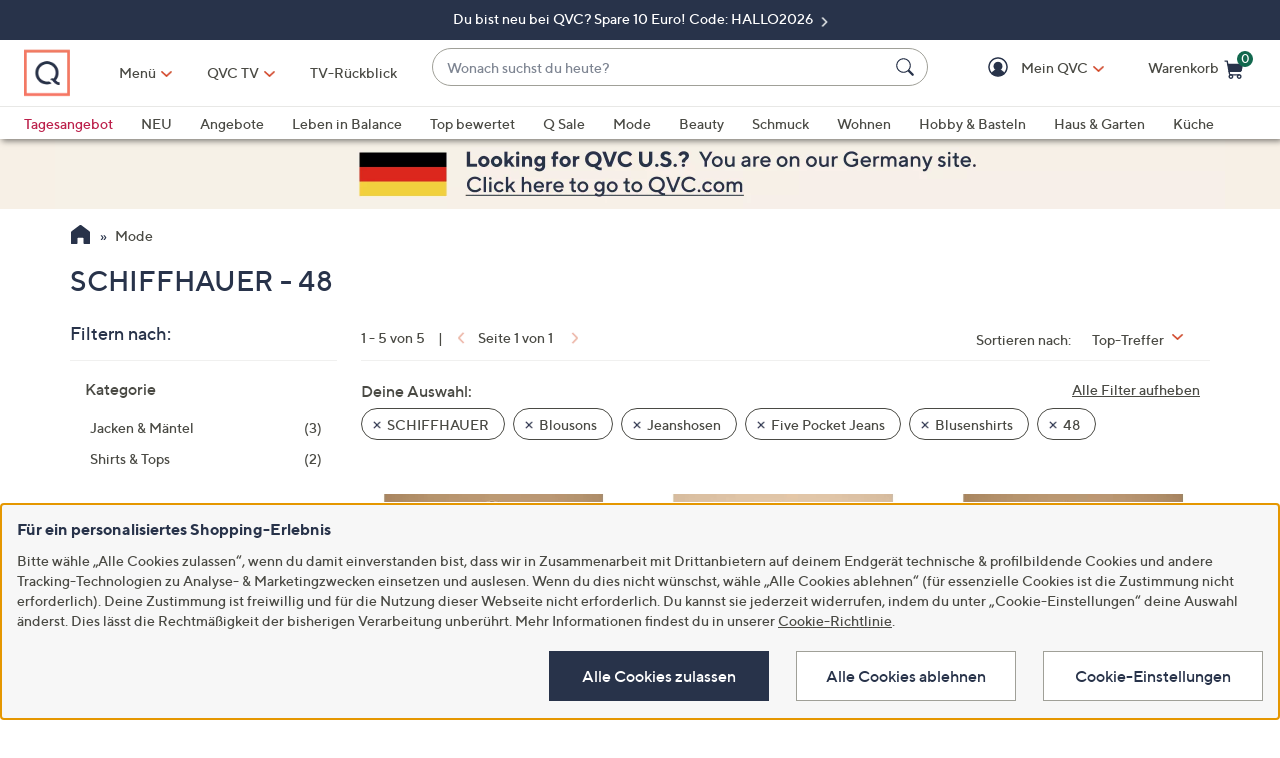

--- FILE ---
content_type: application/x-javascript;charset=UTF-8
request_url: https://lptag.liveperson.net/lptag/api/account/58281962/configuration/applications/taglets/.jsonp?v=2.0&df=0&b=1
body_size: 114487
content:
lpTag.callback({"taglets":[{"name":"lpSecureStorage","type":0},{"name":"lp_sdes","type":0},{"name":"scraper","type":0},{"name":"lpActivityMonitor","type":0},{"name":"rendererStub","type":0},{"name":"lp_version_detector","type":0},{"name":"lp_monitoringSDK","type":0},{"name":"lpTransporter","type":0},{"name":"lpUnifiedWindow","type":0,"parameters":[{"id":"translationOverrides","value":"{ \"de-DE\": { \"transcriptConvResolvedByVisitor\": \"Livechat von Ihnen beendet\", \"transcriptConvResolvedByAgent\":\"Dieser Chat wurde beendet\", \"agentIsTypingText\":\"...\"}}"}]},{"name":"SMT","type":0},{"name":"hooks","type":0},{"name":"lp_SMT","type":0},{"name":"authenticator","type":0},{"name":"unAuthMessaging","type":0},{"name":"jsLoader","type":0}],"site":"58281962","features":{"Common.LiveEngage_2_CrossDomainStorage":false,"Messaging.Auto_Messages":true,"Common.Multiple_Consumer_IDP":false},"serviceMap":[{"account":"58281962","baseURI":"server.lon.liveperson.net","service":"openPlatform"},{"account":"58281962","baseURI":"lo.bc-platform.liveperson.net/bot-platform-manager-0.1","service":"cbBotPlatform"},{"account":"58281962","baseURI":"lo.lp-connector2instagram.liveperson.net","service":"instagramConnector"},{"account":"58281962","baseURI":"lo.whatsapp-gw.liveperson.net","service":"whatsappConnector"},{"account":"58281962","baseURI":"lpcdn.lpsnmedia.net","service":"leCdnDomain"},{"account":"58281962","baseURI":"lo.botplatform.liveperson.net","service":"cbWebPlatform"},{"account":"58281962","baseURI":"lo.cx-reporting.liveperson.net","service":"cxReporting"},{"account":"58281962","baseURI":"lo.ac.liveperson.net","service":"accountConfigReadWrite"},{"account":"58281962","baseURI":"lo.nlp.liveperson.net","service":"nlp"},{"account":"58281962","baseURI":"lo.lp-marketplacemgmt.liveperson.net","service":"maps"},{"account":"58281962","baseURI":"lo.sentinel.liveperson.net","service":"sentinel"},{"account":"58281962","baseURI":"lo.feedbackchute.int.liveperson.net","service":"coreAIFeedbackChuteDomain"},{"account":"58281962","baseURI":"server.lon.liveperson.net","service":"adminArea"},{"account":"58281962","baseURI":"http://lp-connector2sms-app.plteng-connectors:8080","service":"smsConnectorMultiCloud"},{"account":"58281962","baseURI":"dispatch.look.io","service":"mobileVisit"},{"account":"58281962","baseURI":"http://lp-connector2viber-app.plteng-connectors:8080","service":"viberConnectorMultiCloud"},{"account":"58281962","baseURI":"lo.socialoperations.liveperson.net","service":"socialOperationsDomain"},{"account":"58281962","baseURI":"lo.msg-gw.liveperson.net","service":"facebookConnector"},{"account":"58281962","baseURI":"lo.pd.liveperson.net","service":"predictiveDialer"},{"account":"58281962","baseURI":"lo.cbleanalytics.liveperson.net","service":"cbMacsAnalytics"},{"account":"58281962","baseURI":"z2.ai-summarization.liveperson.net","service":"aiSummarization"},{"account":"58281962","baseURI":"accdn.lpsnmedia.net","service":"acCdnDomainMobileSdk"},{"account":"58281962","baseURI":"lo.bc-msg.liveperson.net","service":"cbChatService"},{"account":"58281962","baseURI":"lo.ams.liveperson.net","service":"asyncMessaging"},{"account":"58281962","baseURI":"z2.bot-connectors.liveperson.net","service":"botConnectorsDomain"},{"account":"58281962","baseURI":"lo.v.liveperson.net","service":"smt"},{"account":"58281962","baseURI":"lo.grcs-gw.liveperson.net","service":"googleRcsConnector"},{"account":"58281962","baseURI":"lo.promptlibrary.liveperson.net/lp-promptlibrary-app","service":"promptlibrary"},{"account":"58281962","baseURI":"lo.pcicompliance.liveperson.net","service":"pciCompliance"},{"account":"58281962","baseURI":"lo.octopus.liveperson.net","service":"leIntegration"},{"account":"58281962","baseURI":"z2.objectstorage.liveperson.net","service":"swift"},{"account":"58281962","baseURI":"lo.encryptionmgmt.liveperson.net","service":"encryptionMgmtExtDomain"},{"account":"58281962","baseURI":"lo.wechat-gw.liveperson.net","service":"wechatConnector"},{"account":"58281962","baseURI":"lo.keyservice.liveperson.net","service":"keyService"},{"account":"58281962","baseURI":"z2.visitorfeedv2.liveperson.net","service":"visitorFeedV2"},{"account":"58281962","baseURI":"lo.connectorscfg.liveperson.net","service":"connectorsConfig"},{"account":"58281962","baseURI":"lo.fms.liveperson.net","service":"fms"},{"account":"58281962","baseURI":"lo.apple-gw.liveperson.net","service":"appleConnector"},{"account":"58281962","baseURI":"z2.etool.liveperson.net","service":"etool"},{"account":"58281962","baseURI":"lo.msg.liveperson.net","service":"asyncMessagingEnt"},{"account":"58281962","baseURI":"z2.coapp.liveperson.net","service":"coApp"},{"account":"58281962","baseURI":"lo.providersubscription.liveperson.net","service":"subscription"},{"account":"58281962","baseURI":"lo.le1.liveperson.net","service":"liveEngageUI"},{"account":"58281962","baseURI":"http://lp-connector2kakaotalk-app.plteng-connectors:8080","service":"kakaotalkConnectorMultiCloud"},{"account":"58281962","baseURI":"mcs.liveperson.net","service":"mcs"},{"account":"58281962","baseURI":"z2.lpEng.liveperson.net","service":"lpEng"},{"account":"58281962","baseURI":"lo.data-mng.liveperson.net","service":"rtbf"},{"account":"58281962","baseURI":"lo.ihubcrmwconfig.liveperson.net","service":"ihubCrmwConfig"},{"account":"58281962","baseURI":"lo.cbllmgateway.liveperson.net","service":"cbLlmGatewayExt"},{"account":"58281962","baseURI":"lo.cobrowse.liveperson.net","service":"coBrowse"},{"account":"58281962","baseURI":"lo.msg.liveperson.net","service":"messagingRestApiDomain"},{"account":"58281962","baseURI":"http://lp-connector2wechat-app.plteng-connectors:8080","service":"wechatConnectorMultiCloud"},{"account":"58281962","baseURI":"lo.pb-config.liveperson.net","service":"pbconfig"},{"account":"58281962","baseURI":"lo.i.liveperson.net","service":"interactionPlatform"},{"account":"58281962","baseURI":"lo.intentid.liveperson.net","service":"coreAIIntent"},{"account":"58281962","baseURI":"lo.lp-connector2twitter.liveperson.net","service":"twitterConnector"},{"account":"58281962","baseURI":"lo.smmsghistproxy.liveperson.net","service":"socialMsgHistDomain"},{"account":"58281962","baseURI":"lo.oauthclientmgr.liveperson.net","service":"oauthclientmgr"},{"account":"58281962","baseURI":"lo.content.lpsnmedia.net","service":"staticContent"},{"account":"58281962","baseURI":"z2.askmaven.liveperson.net","service":"askMaven"},{"account":"58281962","baseURI":"lo.bc-li.liveperson.net/lp-cb-cms","service":"cbPcsManager"},{"account":"58281962","baseURI":"lo.v.liveperson.net","service":"msdkgw"},{"account":"58281962","baseURI":"lo.pushsrv.int.liveperson.net","service":"pusherInt"},{"account":"58281962","baseURI":"lo.cbleintegrations.liveperson.net","service":"cbLeIntegrations"},{"account":"58281962","baseURI":"lo.cbknowledge.liveperson.net/knowledge-0.1","service":"cbKb"},{"account":"58281962","baseURI":"z2.mcfeature.liveperson.net","service":"mcfeature"},{"account":"58281962","baseURI":"lo.rfl.liveperson.net","service":"runtimeFormLogic"},{"account":"58281962","baseURI":"lo.facade-msg.liveperson.net","service":"facadeMsg"},{"account":"58281962","baseURI":"z2.acr.liveperson.net","service":"accountConfigReadOnly"},{"account":"58281962","baseURI":"lo.messagerouting.liveperson.net","service":"messageRoutingServiceDomain"},{"account":"58281962","baseURI":"bot-platform-api.emea.fs.liveperson.com","service":"thirdPartyBots"},{"account":"58281962","baseURI":"lo.ea.liveperson.net","service":"analyticsStudio"},{"account":"58281962","baseURI":"lo.leproxy.liveperson.net","service":"leProxyDomain"},{"account":"58281962","baseURI":"lo.ihubcrmwdata.liveperson.net","service":"ihubCrmwData"},{"account":"58281962","baseURI":"lo.agent-activity.liveperson.net","service":"agentActivityDomain"},{"account":"58281962","baseURI":"server.lon.liveperson.net","service":"ALL"},{"account":"58281962","baseURI":"lo.mtls.liveperson.net","service":"mtlsGateway"},{"account":"58281962","baseURI":"lo.ptscoring.int.liveperson.net","service":"predictiveIntelligentTargeting"},{"account":"58281962","baseURI":"lo.secureformconfig.liveperson.net","service":"secureformconfig"},{"account":"58281962","baseURI":"lo-ges-uconn.liveperson.net","service":"uconnDomain"},{"account":"58281962","baseURI":"server.lon.liveperson.net","service":"mTag"},{"account":"58281962","baseURI":"lo.ihubcrmwexplorer.liveperson.net","service":"ihubCrmwExplorer"},{"account":"58281962","baseURI":"lo.userjoin.liveperson.net","service":"coreAIUserjoin"},{"account":"58281962","baseURI":"z2.connection-panel.liveperson.net","service":"connectionPanel"},{"account":"58281962","baseURI":"hub.liveperson.net","service":"launchpadDomain"},{"account":"58281962","baseURI":"server.lon.liveperson.net","service":"agent"},{"account":"58281962","baseURI":"lo.audit-trail.int.liveperson.net","service":"auditTrail"},{"account":"58281962","baseURI":"lo.register.liveperson.net","service":"provisionGW"},{"account":"58281962","baseURI":"adminlogin.liveperson.net","service":"csdsDomain"},{"account":"58281962","baseURI":"z2.bi.liveperson.net","service":"leBiMstr"},{"account":"58281962","baseURI":"lo.nls.liveperson.net","service":"nls"},{"account":"58281962","baseURI":"lo.codaext.liveperson.net","service":"coda"},{"account":"58281962","baseURI":"lo.kai.int.liveperson.net","service":"cbKaiClassification"},{"account":"58281962","baseURI":"lo.cbkaisearch.int.liveperson.net","service":"cbAiSearch"},{"account":"58281962","baseURI":"lo.cbanalyticsbrandsapi.liveperson.net","service":"botAnalyticsBrandsApi"},{"account":"58281962","baseURI":"z2.liveper.sn","service":"redirect"},{"account":"58281962","baseURI":"lo.medalliaadaptor.liveperson.net","service":"ihubMedalliaAdaptor"},{"account":"58281962","baseURI":"lo.convep.liveperson.net","service":"conversationVep"},{"account":"58281962","baseURI":"lo.bc-nlu.liveperson.net","service":"cbNluDomain"},{"account":"58281962","baseURI":"lo.faasui.liveperson.net","service":"faasUI"},{"account":"58281962","baseURI":"lo.routingbot.ext.liveperson.net","service":"routingBot"},{"account":"58281962","baseURI":"http://lp-usmsgw-app.plteng-connectors:8080","service":"usmsConnectorMultiCloud"},{"account":"58281962","baseURI":"http://lp-connector2line-app.plteng-connectors:8080","service":"lineConnectorMultiCloud"},{"account":"58281962","baseURI":"lo.shiftstatus.liveperson.net","service":"shiftstatus"},{"account":"58281962","baseURI":"lo.3pc-outbound-gw.liveperson.net","service":"3pcOutboundApp"},{"account":"58281962","baseURI":"lo.agentmng.liveperson.net","service":"agentManagerWorkspace"},{"account":"58281962","baseURI":"lo.cqm-msg.liveperson.net","service":"cqmMsg"},{"account":"58281962","baseURI":"lo.conversationinsights.liveperson.net","service":"bellaInsights"},{"account":"58281962","baseURI":"z2.loggos.liveperson.net","service":"loggos"},{"account":"58281962","baseURI":"z2.maven.liveperson.net","service":"coreAIMavenHubDomain"},{"account":"58281962","baseURI":"z2.context.liveperson.net","service":"mavenContext"},{"account":"58281962","baseURI":"accdn.lpsnmedia.net","service":"acCdnDomainConsumerSdk"},{"account":"58281962","baseURI":"z2.acc-create.liveperson.net","service":"accountCreation"},{"account":"58281962","baseURI":"lo.handoff.liveperson.net","service":"outboundConfiguration"},{"account":"58281962","baseURI":"lo.ootb.liveperson.net","service":"ootb"},{"account":"58281962","baseURI":"lo.bc-mgmt.liveperson.net/service-monitoring-0.1","service":"cbMonitoring"},{"account":"58281962","baseURI":"lo.kakaotalk-gw.liveperson.net","service":"kakaotalkConnector"},{"account":"58281962","baseURI":"lo.pb-cbbotengine.liveperson.net","service":"pbcbbotengine"},{"account":"58281962","baseURI":"lo.v-feed.liveperson.net","service":"visitorFeed"},{"account":"58281962","baseURI":"lo.auditlog.liveperson.net","service":"auditLog"},{"account":"58281962","baseURI":"lo-ges-usmsgw.liveperson.net","service":"usmsgwDomain"},{"account":"58281962","baseURI":"lo.act.liveperson.net","service":"act"},{"account":"58281962","baseURI":"z2.houston.int.liveperson.net","service":"leBackofficeInt"},{"account":"58281962","baseURI":"lo.seldon-core-ambassador.int.liveperson.net","service":"seldon"},{"account":"58281962","baseURI":"lo.msg-gw.liveperson.net","service":"smsConnector"},{"account":"58281962","baseURI":"z2.le.liveperson.net","service":"liveEngage"},{"account":"58281962","baseURI":"lo.proactive-onboarder.liveperson.net","service":"proactiveOnboarder"},{"account":"58281962","baseURI":"accdn.lpsnmedia.net","service":"acCdnDomain"},{"account":"58281962","baseURI":"lo.botauthmigration.int.liveperson.net","service":"botAuthMigration"},{"account":"58281962","baseURI":"lo.cbllmgateway.int.liveperson.net","service":"cbLlmGatewayInt"},{"account":"58281962","baseURI":"http://lp-connector2facebook-app.plteng-connectors:8080","service":"facebookConnectorMultiCloud"},{"account":"58281962","baseURI":"lo.cbqualitymetrics.liveperson.net","service":"cbQualityMetrics"},{"account":"58281962","baseURI":"lo.realtime.liveperson.net","service":"rtDashboard"},{"account":"58281962","baseURI":"lo.customersde.liveperson.net","service":"customerSDE"},{"account":"58281962","baseURI":"lo.data.liveperson.net","service":"leDataReporting"},{"account":"58281962","baseURI":"lo.ihubshell.liveperson.net","service":"ihubShell"},{"account":"58281962","baseURI":"lo.appmgmtsvc.liveperson.net","service":"appMgmtSvcDomain"},{"account":"58281962","baseURI":"http://lp-connector2twitter-app.plteng-connectors:8080","service":"twitterConnectorMultiCloud"},{"account":"58281962","baseURI":"lo.lp-leadgenerator-web.liveperson.net","service":"leadGenerator"},{"account":"58281962","baseURI":"lo.push.liveperson.net","service":"pusher"},{"account":"58281962","baseURI":"lo.bc-intg.liveperson.net/r","service":"cbShortenedUrl"},{"account":"58281962","baseURI":"z2.batchelor.liveperson.net","service":"batchelor"},{"account":"58281962","baseURI":"lo.orchestrator.int.liveperson.net","service":"orchestrator"},{"account":"58281962","baseURI":"lo.faasgw.liveperson.net","service":"faasGW"},{"account":"58281962","baseURI":"lo.accountinfo.int.liveperson.net","service":"accountInfo"},{"account":"58281962","baseURI":"lo.lp-msgewt.liveperson.net","service":"msgEwtAPI"},{"account":"58281962","baseURI":"lo.cbnlufacade.liveperson.net","service":"cbNluFacade"},{"account":"58281962","baseURI":"lp-gai-tgi.europe-west1.prod.int.gw.lpcloud.io","service":"mlInference"},{"account":"58281962","baseURI":"lo.batchelor.liveperson.net","service":"liveEngageVep"},{"account":"58281962","baseURI":"lo.bc-bot.liveperson.net/botservice-0.1","service":"cbBotService"},{"account":"58281962","baseURI":"lo.line-gw.liveperson.net","service":"lineConnector"},{"account":"58281962","baseURI":"lo.connect-to-messaging.liveperson.net","service":"connectToMessagingDomain"},{"account":"58281962","baseURI":"lo.ggl-gw.liveperson.net","service":"googleConnector"},{"account":"58281962","baseURI":"lo.agentvep.liveperson.net","service":"agentVep"},{"account":"58281962","baseURI":"z2.ccs.liveperson.net","service":"ccs"},{"account":"58281962","baseURI":"lo.vm.liveperson.net","service":"visitManager"},{"account":"58281962","baseURI":"lo.cbfeedback.liveperson.net/lp-cbfeedback-app","service":"cbFeedback"},{"account":"58281962","baseURI":"lo.pb-signalprocessor.liveperson.net","service":"pbsignalprocessor"},{"account":"58281962","baseURI":"lo.automationlookup.int.liveperson.net","service":"coreAIAutomation"},{"account":"58281962","baseURI":"lo.tokenizer.liveperson.net","service":"tokenizer"},{"account":"58281962","baseURI":"lo1.agent4matching.liveperson.net","service":"routingMsg"},{"account":"58281962","baseURI":"lo.pd.int.liveperson.net","service":"predictiveDialerInternal"},{"account":"58281962","baseURI":"lo.msghist.liveperson.net","service":"msgHist"},{"account":"58281962","baseURI":"lo.bc-intg.liveperson.net","service":"cbExternalIntegrations"},{"account":"58281962","baseURI":"lo.lp-rollover.liveperson.net","service":"rollover"},{"account":"58281962","baseURI":"http://lp-connector2whatsapp-app.plteng-connectors:8080","service":"whatsappConnectorMultiCloud"},{"account":"58281962","baseURI":"z2-3.birb.liveperson.net","service":"leRBMstr"},{"account":"58281962","baseURI":"lo.idp.liveperson.net","service":"idp"},{"account":"58281962","baseURI":"lo.event-manager.liveperson.net","service":"eventManager"},{"account":"58281962","baseURI":"z2.appkey-mgmnt.liveperson.net","service":"appKeyManagement"},{"account":"58281962","baseURI":"lo.orchestratorext.liveperson.net","service":"orchestratorext"},{"account":"58281962","baseURI":"lo.logingateway.liveperson.net","service":"logingateway"},{"account":"58281962","baseURI":"lo.aifeedback.int.liveperson.net","service":"coreAIFeedbackOnlyDomain"},{"account":"58281962","baseURI":"lo.odin.liveperson.net","service":"odinDomain"},{"account":"58281962","baseURI":"lo.viber-gw.liveperson.net","service":"viberConnector"},{"account":"58281962","baseURI":"lo.cbanalytics.liveperson.net","service":"cbAnalytics"},{"account":"58281962","baseURI":"lo.workato.liveperson.net","service":"ihubWorkatoIntegration"},{"account":"58281962","baseURI":"http://lp-connector2apple-app.plteng-connectors:8080","service":"appleConnectorMultiCloud"},{"account":"58281962","baseURI":"lo.proactivecp.liveperson.net","service":"proactivecp"},{"account":"58281962","baseURI":"lo.cbnluibc.liveperson.net","service":"cbIbc"},{"account":"58281962","baseURI":"lo.enghist.liveperson.net","service":"engHistDomain"},{"account":"58281962","baseURI":"lo.agentsmartassist.liveperson.net","service":"agentSmartAssist"},{"account":"58281962","baseURI":"lo.le-billing.liveperson.net","service":"leBilling"},{"account":"58281962","baseURI":"lo.transporter.liveperson.net","service":"transporter"},{"account":"58281962","baseURI":"http://lp-connector2email-app.plteng-connectors:8080","service":"emailConnectorMultiCloud"},{"account":"58281962","baseURI":"va.marketplace.liveperson.net","service":"marketplaceDomain"},{"account":"58281962","baseURI":"auth-z2.liveperson.net","service":"authenticationServiceDomain"},{"account":"58281962","baseURI":"http://lp-connector2grcs-app.plteng-connectors:8080","service":"googleRcsConnectorMultiCloud"},{"account":"58281962","baseURI":"dispatch.look.io","service":"mobileChat"},{"account":"58281962","baseURI":"lo.smmsgproxy.liveperson.net","service":"socialMsgDomain"},{"account":"58281962","baseURI":"lo.intentid.liveperson.net","service":"coreAIFeedback"},{"account":"58281962","baseURI":"lo.intent.liveperson.net","service":"intentAnalyzer"},{"account":"58281962","baseURI":"http://lp-connector2instagram-app.plteng-connectors:8080","service":"instagramConnectorMultiCloud"},{"account":"58281962","baseURI":"lo.encryptionmgmt.int.liveperson.net","service":"encryptionMgmtDomain"},{"account":"58281962","baseURI":"lo.lp-connector2email.liveperson.net","service":"emailConnector"},{"account":"58281962","baseURI":"empty.liveperson.net","service":"otelDomainConsumerSdk"}]});try{window.lpTag=window.lpTag||{};window.lpTag.taglets=window.lpTag.taglets||{};lpTag.taglets.lpSecureStorage=lpTag.taglets.lpSecureStorage||function(e){function t(e){r(e);e&&e.length&&n(e,zt);Qt=void 0!==zt.isFetchEnabled?JSON.parse(zt.isFetchEnabled):!0;rt=zt.fetchCacheMode;it=Qt?lpTag.taglets.fetch:lpTag.taglets.jsonp;Zt=zt.isPartitionCookieEnabled;$t=zt.isCrossDomainCookiePrioritized;Xt=zt.browserWhitelist;a();i();nt=qt.getDomain(Ut.ACCDN)||null;jt=f(qt.getDomain("leCdnDomain"))}function n(e,t){var n;lpTag.taglets.lpUtil.convertConfig(e,t);(t.periodToDisableFallbackRequestsInDays||"0"===t.periodToDisableFallbackRequestsInDays)&&(n=parseInt(t.periodToDisableFallbackRequestsInDays,10));n>=0&&(Mt=24*n*60*60*1e3)}function r(e){e&&0!==e.length&&e.forEach(function(e){"legacyGetPath"===e.id&&"true"===e.value?Ht=!0:"legacyIframe"===e.id&&"true"===e.value&&(Wt=!0)})}function i(){Jt.bind({eventName:"firstPartyMessage",appName:ot,func:re})}function a(){var e=lpTag.protocol+"//"+lpTag.csds.getDomain(Ut.ACCDN)+"/api/account/"+lpTag.site+"/configuration/setting/accountproperties",t=s();We("_loadSiteSettings called with url: "+e);if(Ze||t){if(!Ze&&t){We("_loadSiteSettings - Account settings network call already in progress"+e);o()}}else{c();at=!1;it.issueCall({url:e,timeout:5e3,retries:0,callbackName:"accountSettingsCB",allowDuplicateCallbackNames:"true",credentials:Qt?"omit":void 0,cache:Qt&&rt?rt:void 0,success:function(e){var t=Qt?e&&e.body:e;l(t,!0)},error:function(e){if(e&&e.cspOrNetworkError){at=!0;it=lpTag.taglets.jsonp;Qt=!1;a()}else p(!0)}})}}function o(){var e=lpTag.events.hasFired("*","receivedAccountSettings"),t=lpTag.events.hasFired("*","receivedAccountSettingsFailed");e.length<1?Jt.once({appName:"*",eventName:"receivedAccountSettings",func:function(e){l(e,!1)}}):l(e[0].data,!1);t.length<1?Jt.once({appName:"*",eventName:"receivedAccountSettingsFailed",func:function(e){p(e,!1)}}):p(t[0].data,!1)}function s(){return Jt.hasFired("*","requestedAccountSettings").length>0&&!at}function c(){Jt.trigger({appName:"*",eventName:"requestedAccountSettings",data:{}})}function u(){if(qe())Be("_enableFirstParty: cross-domain feature is on - continue with the defaults");else{Be("_enableFirstParty: cross-domain feature is off - force first party storage");$e=!0}}function l(e,t){if(e&&Array.isArray(e)&&!e.error){We("_loadSiteSettings - got configuration: "+JSON.stringify(e));Ze=e;$e=d(_t.FIRST_PARTY_STORAGE,"true");var n=lpTag.device&&lpTag.device.browserName()&&lpTag.device.browserName().toLowerCase();if($e)if(qe()||Xt&&Xt.length&&Xt.indexOf(n)<0){Be(qe()?"_receivedAccountsSettings: cross-domain activated - disabling first party storage":"_receivedAccountsSettings: firstPartyStorageFeature disabled for current browser");$e=!1}else{Be(Xt?"_receivedAccountsSettings: firstPartyStorageFeature enabled for current browser":"_receivedAccountsSettings: firstPartyStorageFeature enabled for all browsers");et=T(_t.FIRST_PARTY_STORAGE);tt=g(_t.FIRST_PARTY_STORAGE)}else u()}else{We("_loadSiteSettings - NO CONFIGURATION FOUND");Ze=[];u()}O();t&&Jt.trigger({appName:"*",eventName:"receivedAccountSettings",data:e})}function p(e){He("Loading siteSettings: "+lpTag.site+" failed.");Ze=[];u();O();e&&Jt.trigger({appName:"*",eventName:"receivedAccountSettingsFailed",data:{}})}function f(e){return e.indexOf("dev.lprnd.net")>0?location.hostname===e?!0:e.indexOf("qtvr")>0||e.indexOf("lp-cdn-qa")>0?!1:!1:"lpcdn-a.lpsnmedia.net"===e?!1:"lpcdn.lpsnmedia.net"===e?!1:!0}function d(e,t){var n=Ze.filter(function(t){return t.id===e}),r=n&&n.length>0&&n[0].propertyValue&&n[0].propertyValue.value;return r&&r===t}function g(e){var t=Ze.filter(function(t){return t.id===e});return t.length&&t[0].modifiedDate&&new Date(t[0].modifiedDate)}function T(e){var t=Ze.filter(function(t){return t.id===e});return t.length&&t[0].createdDate&&new Date(t[0].createdDate)}function S(e){e=Ge(e);return e&&It[e]?It[e]:It}function y(e){b(e);e.type=Ct.GET;F(e)}function m(e){b(e);e.type=Ct.MULTIGET;F(e)}function v(e){if(!e||-1!==e.expires&&-1!==e.ttl){e.type=Ct.SET;F(e)}else h(e)}function E(e){b(e);e.type=Ct.TOUCH;F(e)}function h(e){if(e){e.ttl=-1;e.expires=-1}e.type=Ct.REMOVE;F(e)}function R(e){var t,n;if(xt){e&&e.debug===!0&&(vt=!0);for(var r in e)if("object"==typeof e[r]&&e.hasOwnProperty(r)&&e[r].site){e[r].app||(e[r].app=Pt);Bt[e[r].app]||(Bt[e[r].app]=e[r]);!zt.disableIFrame||qe()||lpTag.isUnauthExternalWindow||(e[r].firstParty=!0);if(e[r].url&&0===e[r].url.indexOf("http")){var i=I(e[r]);We("Configuring url "+e[r].url);t=Ge(e[r].url);i&&(t=Nt.FIRSTPARTYSTORAGE);if(ft[t])if(It[t]&&It[t][e[r].app])Te(e[r].chosenStorageHandler,It[t][e[r].app]);else{Ee(t,e[r].app,e[r].chosenStorageHandler);N(e[r],t)}else{Ee(t,e[r].app,e[r].chosenStorageHandler);n=C(e[r],t);me(e[r],n,t)}}else e[r].url===ct&&ye(e[r])}}else en.push(R.bind(this,e))}function O(){xt=!0;A(en);A(nn);A(tn)}function A(e){for(;e&&e.length;)e.shift()()}function C(e,t){var n=Kt&&$e&&ze()?Nt.LOCALSTORAGE:e.initialStorageType;return{type:Ct.SELECT_STORAGE,app:e.app,domain:t,site:e.site,initialStorageType:n,force:e.force,duplicate:e.duplicate,firstParty:e.firstParty,error:e.error}}function N(e,t){F(C(e,t))}function b(e){if(e&&e.value){e.value=null;delete e.value}return e}function I(e){return!e.duplicate&&($e||e.force)&&e.firstParty}function k(e){var t=e.firstParty;if("undefined"==typeof t){var n=Bt[e.app];n&&!n.disableFirstPartyGlobalConfig&&(t=n.firstParty)}return!e.duplicate&&($e||e.force)&&t}function w(e){We("DUPLICATED REQUEST: "+e)}function F(e){var t=Ge(e.domain);!zt.disableIFrame||qe()||lpTag.isUnauthExternalWindow||(e.firstParty=!0);var n=k(e),r=lpTag.taglets.lpUtil&&lpTag.taglets.lpUtil.clone(e)||{};e.success&&(r.success=w.bind(this,"SUCCESS"));e.error&&(r.error=w.bind(this,"ERROR"));if(xt){if(n&&t!==Nt.FIRSTPARTYSTORAGE&&e.domain!==ct){var i=t;t=Nt.FIRSTPARTYSTORAGE;if(Ct.SET===e.type||Ct.TOUCH===e.type||Ct.REMOVE===e.type)D()&&P(e,r);else if(Ct.GET===e.type||Ct.MULTIGET===e.type){r.success=e.success;r.error=e.error;if(!e.bound){e.bound=!0;e.success=U.bind(this,r.success,r,i,!1);e.error=U.bind(this,r.error,r,i,!0)}}}else $e||Ct.GET!==e.type&&Ct.MULTIGET!==e.type||e.domain===ct||jt||!e.firstParty&&!e.clearFirst||D()&&G(e,r);e.app||(e.app=Pt);if(M(e,t))e.alreadyConfigured&&e.error?Te(e.error,"Could not configure storage",e.keys||e.key):R(Y(e));else{x(e,t)&&(e.alreadyConfigured=!0);V(e,t)}}else tn.push(F.bind(this,e))}function P(e,t){t.firstParty=!1;t.duplicate=!0;if(e.expires&&-1!==e.expires&&e.expires>60*Vt){e.expires=Vt;t.expires=Vt}if(e.ttl&&-1!==e.ttl&&e.ttl>60*Vt*1e3){e.ttl=1e3*Vt;t.ttl=1e3*Vt}Ct.SET===e.type?v(t):Ct.TOUCH===e.type?E(t):Ct.REMOVE!==e.type||e.forceFirst||h(t)}function G(e,t){t.firstParty=!0;t.force=!0;t.forceFirst=!0;if(Ct.MULTIGET===e.type)for(var n=0;n<e.keys.length;n++){t.type=Ct.REMOVE;t.key=e.keys[n];h(t)}else{t.type=Ct.REMOVE;h(t)}}function D(){var e=tt||et,t=lpTag.taglets.lpSecureStorage.isStepUpEnabled,n=zt.disableIFrame&&!qe()&&!lpTag.isUnauthExternalWindow;return!n&&(t||!e||Math.abs(Lt-e.getTime())<Mt)}function U(e,t,n,r,i){var a=!1;t.type===Ct.MULTIGET&&"object"==typeof i&&(a=_(i));if(i&&!a)Te(e,i);else if(D()){var o=t.error;t.firstParty=!1;t.domain=n;t.url=n;t.error=function(t){r?Te(o,t):Te(e,i)};y(t)}else Te(e,i)}function _(e){for(var t in e)if(null!==e[t])return!1;return!0}function x(e,t){var n=dt[t]&&dt[t].filter(function(t){return t.type===Ct.SELECT_STORAGE&&t.app===e.app}.bind(this)),r=L(e,t),i=e.type===Ct.SELECT_STORAGE||r||n&&n.length>0;return i}function M(e,t){var n=x(e,t),r=!(!It[t]||!It[t][e.app]);return!n&&!r}function L(e,t){if(gt)for(var n in gt)if(gt.hasOwnProperty(n)&&gt[n].type===Ct.SELECT_STORAGE&&gt[n].domain===t&&gt[n].app===e.app)return!0;return!1}function Y(e){var t={};t[e.app]={site:e.site,app:e.app,url:e.domain,initialStorageType:e.initialStorageType,chosenStorageHandler:F.bind(this,e),firstParty:e.firstParty,force:e.force,duplicate:e.duplicate,env:Je()};"function"==typeof e.error&&(t[e.app].error=e.error);return t}function V(e,t){var n=e.domain===ct,r=k(e);if(r){e.url=e.domain||t;t=Nt.FIRSTPARTYSTORAGE;e.domain=Nt.FIRSTPARTYSTORAGE}n?J(e):Dt.get(t)?Q(e,t):K(e,t)}function q(){lpTag.storageMethods&&!Xe&&(Xe=lpTag.storageMethods);return Xe?Xe.isSessionStorageEnabled():!1}function J(e){var t,n;if(q())switch(e.type){case Ct.GET:case Ct.MULTIGET:n=W(e);Te(e.success,n,e.keys||e.key);break;case Ct.SET:t=""+e.site+e.key;B(t,e);Te(e.success,e.value,e.key);break;case Ct.TOUCH:n=H(""+e.site+e.key,e);Te(n?e.success:e.error,n?n:{error:"No data to touch"},e.key);break;case Ct.REMOVE:t=""+e.site+e.key;n={error:"Object not found."};z(t,e)&&(n=void 0);Te(n&&n.error&&e.error?e.error:e.success,n&&n.error||n,e.key)}else Te(e.error||e.success,{error:"SessionStorage is not active",code:500},e.key)}function j(e){var t=Xe.getSessionData(e);try{t=""===t?"":JSON.parse(t)}catch(n){}return""!==t?t:null}function H(e,t){var n=j(e);t.appName&&null!==n&&"object"==typeof n&&(n=n[t.appName]);return""!==n?n:null}function W(e){var t,n,r=!1,i=!1,a={};if(e.keys&&Array.isArray(e.keys)){r=!0;t=e.keys}else t=[e.key];t.forEach(function(t){n=H(""+e.site+t,e);if(n){a[t]=n;i=!0}});a=i?r?a:a[t[0]]:null;return a}function B(e,t){var n=j(e);null===n&&(n={});if("object"==typeof n){n[t.appName]=t.value;return Xe.setSessionData(e,ge(n))}return!1}function z(e,t){var n=!1,r=!1,i=j(e);if(null!==i&&"object"==typeof i&&i.hasOwnProperty(t.appName)){i[t.appName]=null;delete i[t.appName];for(var a in i)if(i.hasOwnProperty(a)){r=!0;break}n=!0}return n&&r?Xe.setSessionData(e,ge(i)):n?Xe.removeSessionData(e):!1}function K(e,t){var n;if(e&&((e.success||e.error)&&(e.key||e.keys)&&e.appName||e.type===Ct.SELECT_STORAGE)&&e.domain&&e.site)if(ut)if(ft[t]){n=e.app&&It[t]&&It[t][e.app];if(n&&e.type===Ct.SELECT_STORAGE){ce(e.domain,e.app,n);le(e.domain)}else if(!n||n&&!n.error){Ve(e);_e(e);We("Made request for key: "+e.key+" appName: "+e.appName)}else{Te(e.error||e.success,null,e.key);We("No Storage Selected, Blocked request for key: "+e.key+" appName: "+e.appName)}}else me(e,e,t);else lt.push(function(){F(e)})}function Q(e,t){yt[t]="undefined"==typeof yt[t]?[]:yt[t];yt[t].push(e)}function X(){var e,t=(new Date).getTime(),n=!1;if(Qe){clearTimeout(Qe);Qe=null}for(var r in gt)if(gt.hasOwnProperty(r)){e=0;e=t-gt[r].startTime;if(e>=ht){He("iFrame not responding in time to requests, domain: "+gt[r].domain);ue(r,gt[r].key,null,!0)}else n=!0}Z(n)}function Z(e){e&&!Qe&&(Qe=setTimeout(X,Rt))}function $(e,t){Tt[e]=t?"undefined"==typeof Tt[e]?1:Tt[e]+1:0;We("Domain "+e+" error count: "+Tt[e],"_manageErrorState");Tt[e]>Ot&&Ae(yt[e],e,"iFrame not responding in time to requests")}function ee(e){if(ft[e]&&ft[e].parentNode){ft[e].parentNode.removeChild(ft[e]);ft[e]=null;delete ft[e];Tt[e]=0;He("Removed iFrame for domain","_removeIFrame")}}function te(){document.body?Le():setTimeout(te,0)}function ne(e){e&&e.data&&St[e.origin]&&ae(e.data,e.origin)}function re(e){We("firstParty message triggered from client");e&&e.data&&ae(e.data,Nt.FIRSTPARTYSTORAGE)}function ie(e){gt[e]=null;delete gt[e]}function ae(e,t){var n,r,i,a,o;if("string"==typeof e){a=de(e);if(a){n=a.id;r=a.key||a.keys;i="undefined"!=typeof a.value?a.value:a.error;if(wt===r){oe(a,t);o=Ge(t);ue(n,r,i,!!a.error,o)}else{ue(n,r,i,!!a.error);We("Got result for key: "+r+" appName: "+a.appName)}}}}function oe(e,t){var n,r;if(!e.app){if(gt){for(var i in gt)if(gt.hasOwnProperty(i)&&se(t,gt[i])){n=gt[i].app;r=i;break}r&&ie(r)}if(dt&&!r)for(var a in dt){dt.hasOwnProperty(a)&&a===t&&Array.isArray(dt[a])&&dt[a].every(function(e,i){if(se(t,e)){n=e.app;r=i;return!1}return!0});if("undefined"!=typeof r){dt[a].splice(r,1);break}}e.app=n||Pt}It[t]=It[t]||{};It[t][e.app]=e.value;We("Got storage type: "+e.value+" for origin: "+t+" appName: "+e.appName);ce(t,e.app,e.value)}function se(e,t){return t.type!==Ct.SELECT_STORAGE||t.domain!==e||t.app!==Pt&&t.app!==Gt?!1:!0}function ce(e,t,n){if(kt[e]&&kt[e][t]&&kt[e][t].length>0){kt[e][t].forEach(function(e){Te(e,n)});kt[e][t]=[]}}function ue(e,t,n,r,i){var a=pe(e),o=i||a&&Ge(a.domain);a&&fe(a,n,t,r);e&&ie(e);Dt.set(!1,o);$(o,r);le(o)}function le(e){yt[e]&&yt[e].length>0&&F(yt[e].shift())}function pe(e){return e&&gt[e]?gt[e]:void 0}function fe(e,t,n,r){r?Te(e.error||e.success,t,n):Te(e.success,t,n)}function de(e){try{e=decodeURIComponent(e);e=JSON.parse(e)}catch(t){}return e}function ge(e){var t,n;if("function"==typeof Array.prototype.toJSON){n=Array.prototype.toJSON;delete Array.prototype.toJSON;try{t=JSON.stringify(e)}catch(r){Array.prototype.toJSON=n;throw r}Array.prototype.toJSON=n}else t=JSON.stringify(e);return t}function Te(e,t,n){if("function"==typeof e)try{e(t,n)}catch(r){}}function Se(t,n,r){e.addEventListener?t.addEventListener(n,r,!1):t.attachEvent("on"+n,r)}function ye(e){var t={app:e.app,value:"NONE"};Ee(ct,e.app,e.chosenStorageHandler);if(q()){ft[ct]=!0;t.value=Nt.STATICSESSIONSTORAGE}oe(t,ct)}function me(e,t,n){var r,i=e.url||e.domain,a=e.site,o=I(e);n=n||Ge(i);if(xt){if(!ft[n])if(dt[n])ve(n,t);else if(o){We("Attaching first party methods: "+i+" domain: "+n);r=Re();St[Nt.FIRSTPARTYSTORAGE]=!0;r.setAttribute("src",ke(i,a,e));dt[Nt.FIRSTPARTYSTORAGE]=[];ve(Nt.FIRSTPARTYSTORAGE,t);ut?Oe(Nt.FIRSTPARTYSTORAGE,r)():pt.push(Oe(Nt.FIRSTPARTYSTORAGE,r))}else{We("Attaching iFrame: "+i+" domain: "+n);r=he();St[n]=!0;r.setAttribute("src",Ie(i,a,e));dt[n]=[];ve(n,t);ut?Oe(n,r)():pt.push(Oe(n,r))}return r}nn.push(me.bind(this,e,t,n))}function ve(e,t){t&&dt[e].push(t)}function Ee(e,t,n){if(n){kt[e]=kt[e]||{};kt[e][t]=kt[e][t]||[];kt[e][t].push(n)}}function he(){var e=document.createElement("iframe"),t=e.style,n="lpSS_"+Math.floor(9e10*Math.random()),r={tabIndex:"-1","aria-hidden":"true",role:"presentation",title:"Intentionally blank",name:zt&&zt.useStaticID?"lpSS_iframe":n,id:zt&&zt.useStaticID?"lpSS_iframe":n};t.width="0px";t.height="0px";t.position="absolute";t.top="-1000px";t.left="-1000px";t.display="none";for(var i in r)r.hasOwnProperty(i)&&e.setAttribute(i,r[i]);return e}function Re(){var e=document.createElement("script");e.id="lpSS_"+Math.floor(9e10*Math.random());return e}function Oe(e,t){return function(){var n=setTimeout(function(){Ae(dt[e],e,"unable to load iFrame for key")},Et);Se(t,"load",function(){Ne(t,e,n)});document.body.appendChild(t)}}function Ae(e,t,n){for(;e.length>0;){var r=e.shift();r.error&&setTimeout(Ce(r.error,n||{error:n,key:r.key},r.key),0)}ee(t)}function Ce(e,t,n){return function(){Te(e,t,n)}}function Ne(t,n,r){r&&clearTimeout(r);ft[n]=t.tagName&&"script"===t.tagName.toLowerCase()?{contentWindow:e}:t;We("Loaded frame "+n);be(n)}function be(e){We("Running pending request for frame "+e);if(dt[e]){for(;dt[e].length>0;)F(dt[e].shift());dt[e]=null;delete dt[e]}}function Ie(e,t,n){var r,i,a,o;if(e&&"string"==typeof e){i=Je();a=Fe(n);e=we(e,n);r=0<location.port.length?":"+location.port:"";o=e+"/"+a+"?loc="+encodeURIComponent(location.protocol+"//"+location.hostname+r)+"&site="+encodeURIComponent(t)+(n.initialStorageType?"&ist="+encodeURIComponent(n.initialStorageType):"")+(n.force?"&force=1":"")+(i?"&env="+encodeURIComponent(i):"")+(qe()?"&isCrossDomain=true":"")+(nt?"&accdn="+encodeURIComponent(nt):"")+(Qt?"&isFetchEnabled=true":"")+(rt?"&fetchCacheMode="+encodeURIComponent(rt):"")+(Zt?"&isPartitionCookieEnabled=true":"")+($t?"&isCrossDomainCookiePrioritized=true":"")}return o}function ke(e,t,n){var r,i,a,o;if(e&&"string"==typeof e){i=Je();a=Pe(n);e=we(e,n);r=0<location.port.length?":"+location.port:"";o=e+"/"+a+"?loc="+encodeURIComponent(location.protocol+"//"+location.hostname+r)+"&site="+encodeURIComponent(t)+(n.initialStorageType?"&ist="+encodeURIComponent(n.initialStorageType):"")+(n.force?"&force=1":"")+(i?"&env="+encodeURIComponent(i):"")+(qe()?"&isCrossDomain=true":"")+(nt?"&accdn="+encodeURIComponent(nt):"")+(Qt?"&isFetchEnabled=true":"")+(rt?"&fetchCacheMode="+encodeURIComponent(rt):"")+(Zt?"&isPartitionCookieEnabled=true":"")+($t?"&isCrossDomainCookiePrioritized=true":"")}return o}function we(e){var t,n,r=e.lastIndexOf("/");if(r>8)n=e.substr(0,r);else{t=e.indexOf("?");t>0&&(n=e.substr(0,t))}n||Ht||(n=e);(!n||""===n||n.indexOf(st)<0&&n.indexOf(":8000")<0)&&(n="https://"+qt.getDomain("leCdnDomain")+"/le_secure_storage/"+st);return n}function Fe(){var e="storage.secure.min.html";vt?e="storage.html":Wt&&(e="storage.min.html");return e}function Pe(){var e;e=vt?"storage.secure.js":"storage.secure.min.js";return e}function Ge(e){var t,n,r=null;if(e===Nt.STATICSESSIONSTORAGE)r=e;else{if(e===Nt.FIRSTPARTYSTORAGE)return e;t=new RegExp(/(http{1}s{0,1}?:\/\/){0,1}([^\/\?]+)(\/?)/gi);n=t.exec(e);n&&n.length>=3&&""!==n[2]&&(r=n[1]+n[2].toLowerCase())}return r}function De(e){var t={};t.id=e.id;e.key?t.key=e.key:e.keys&&(t.keys=e.keys);t.site=e.site;t.appName=e.appName||"*";t.type=e.type;if(e.type===Ct.SELECT_STORAGE){t.initialStorageType=e.initialStorageType;t.force=e.force}isNaN(e.ttl)||(t.ttl=e.ttl);isNaN(e.expires)||(t.expires=e.expires);e.app&&(t.app=e.app);if("undefined"!=typeof e.value){t.value=e.value;t.locations=Ue(e.locations)}return t}function Ue(e){e=e?e.constructor===Array?e:[e]:[];e.push(document.location.hostname);return e}function _e(e){var t,n=Ge(e.domain);if(ft[n]){e.startTime=(new Date).getTime();t=De(e);Dt.set(!0,n);xe(t,n);Z(!0)}}function xe(e,t){if(ft[t])if(t===Nt.FIRSTPARTYSTORAGE)lpTag.isUnauthExternalWindow||Jt.trigger({appName:Yt,eventName:"firstPartyMessage",data:{data:Me(e)}});else{var n=Me(e);if(!ft[t]||!ft[t].contentWindow){We("_postTheMessage: cannot postMessage to contentWindow because frame was not found/loaded, request message was: "+n);return}ft[t].contentWindow.postMessage(n,t)}}function Me(e){try{e=ge(e);e=encodeURIComponent(e)}catch(t){}return e}function Le(){ut=!0;for(;pt.length>0;)try{pt.shift()()}catch(e){}for(;lt.length>0;)try{lt.shift()()}catch(e){}}function Ye(){mt++;mt>2e4&&(mt=0);return"k"+mt+(new Date).getTime()+parseInt(100*Math.random(),10)}function Ve(e,t){e.id=t?t:Ye();"undefined"!=typeof e.value&&(e.type=Ct.SET);gt[e.id]=e}function qe(){return lpTag.features&&"function"==typeof lpTag.features.getFeature&&lpTag.features.getFeature(Ft)}function Je(){return"function"==typeof lpTag.getEnv&&lpTag.getEnv()}function je(t,n){e.lpTag&&lpTag.log&&lpTag.log(t,n,ot)}function He(e){je(e,At.ERROR)}function We(e){je(e,At.DEBUG)}function Be(e){je(e,At.INFO)}function ze(){var e=lpTag.device&&lpTag.device.osName(),t=lpTag.device&&lpTag.device.browserName(),n="iOS"===e,r="Safari"===t;return n&&r}function Ke(){return!!$e}var Qe,Xe,Ze,$e,et,tt,nt,rt,it,at,ot="lpSecureStorage",st="3.35.1-release_2093334307",ct="STATICSESSIONSTORAGE",ut=!1,lt=[],pt=[],ft={},dt={},gt={},Tt={},St={},yt={},mt=0,vt=!1,Et=7e3,ht=5e3,Rt=1e3,Ot=10,At={ERROR:"ERROR",DEBUG:"DEBUG",INFO:"INFO"},Ct={SET:"set",GET:"get",MULTIGET:"multiget",REMOVE:"remove",TOUCH:"touch",SELECT_STORAGE:"selectStorage"},Nt={LOCALSTORAGE:"localStorage",SESSIONSTORAGE:"sessionStorage",INDEXEDDB:"indexedDB",COOKIE:"secureSessionCookie",STATICSESSIONSTORAGE:ct,FIRSTPARTYSTORAGE:"firstPartyStorage"},bt={STORAGE:"storage_error"},It={},kt={},wt="SecureStorageClient/storageType",Ft="Common.LiveEngage_2_CrossDomainStorage",Pt="default",Gt="cobrowse",Dt={set:function(e,t){t&&(this[t]=e)},get:function(e){return e?this[e]:void 0}},Ut={ACCDN:"acCdnDomainConsumerSdk"},_t={FIRST_PARTY_STORAGE:"unified.window.allow.first.party.storage"},xt=!1,Mt=12096e5,Lt=(new Date).getTime(),Yt="SecureStorageClient",Vt=31536e3,qt=lpTag.csds,Jt=lpTag.events,jt=!1,Ht=!1,Wt=!1,Bt={},zt={},Kt=!1,Qt=!1,Xt=[],Zt=!1,$t=!1,en=[],tn=[],nn=[];Se(e,"message",ne);te();if(lpTag.isUnauthExternalWindow){$e=!1;O()}return{storageTypes:Nt,getStorageType:S,getValue:y,getValues:m,setValue:v,touchValue:E,removeValue:h,configure:R,sessionStorageStaticDomain:ct,errorTypes:bt,v:st,name:ot,init:t,inspect:function(){var e={};for(var t in ft)ft.hasOwnProperty(t)&&(e[t]={url:t,storageType:It[t]});return{name:ot,version:st,configuredFrames:e,config:zt}},isFirstPartyStorageFeatureEnabled:Ke}}(window);}catch(e){lpTag.handleGeneralError("lpSecureStorage",e);}try{window.lpTag=window.lpTag||{};lpTag.taglets=lpTag.taglets||{};lpTag.taglets.lp_sdes=lpTag.taglets.lp_sdes||function(){function e(){var e=lpTag.sdes;lpTag.sdes=lpTag.taglets.lp_sdes;if("undefined"!=typeof e&&e.length)for(var n=0;n<e.length;n++)t(e[n])}function t(e){if("undefined"!=typeof e){"undefined"==typeof e.length&&(e=[e]);for(var t=0;t<e.length;t++)if("object"==typeof e[t]&&e[t].type){var n=s(e[t].type);if("undefined"!=typeof n){n.push(e[t]);f[e[t].type]=n}else f[e[t].type]=[e[t]];d("Added sde type: "+e[t].type);lpTag.events.trigger(o,"VAR_ADDED",e[t])}else g("sde: "+JSON.stringify(e[t])+" is not an Object");lpTag.taglets.lp_monitoringSDK.sdes.push(e)}else g("Called push with no sde")}function n(e,n,s){"undefined"!=typeof e&&t(e);p("called send with sdes: "+JSON.stringify(e),"DEBUG");return lpTag.taglets.lp_monitoringSDK.send(n,s)}function s(e){return e?f[e]:f}function l(){f={};d("sdes store was reset")}function i(){l()}function p(e,t){window.lpTag&&lpTag.log&&lpTag.log(e,t,o)}function g(e){p(e,"ERROR")}function d(e){p(e,"INFO")}var o="lp_sdes",a="3.7.0",f={};return{v:a,name:o,init:e,get:s,push:t,send:n,reset:l,reinit:i,inspect:function(){return{store:s()}}}}();}catch(e){lpTag.handleGeneralError("lp_sdes",e);}try{window.lpTag=window.lpTag||{};lpTag.taglets=lpTag.taglets||{};lpTag.taglets.scraper=lpTag.taglets.scraper||function(){function e(e){if(e)for(var a=0;a<e.length;a++)"object"==typeof e[a]&&(h[e[a].id]=e[a].value);S=h&&void 0!==h.isFetchEnabled?JSON.parse(h.isFetchEnabled):!0;T=h&&h.fetchCacheMode;f=S?lpTag.taglets.fetch:lpTag.taglets.jsonp}function a(){f.issueCall({url:lpTag.protocol+"//"+lpTag.csds.getDomain(v.ACCDN)+"/api/account/"+lpTag.site+"/configuration/le-campaigns/zones?fields=id&fields=zoneValue",callbackName:"lpZonesStaticCB",credentials:S?"omit":void 0,cache:S&&T?T:void 0,success:function(e){var a=S?e&&e.body:e;z=a;lpTag.events.trigger("SCRAPER","ZONES_LOADED",z);s()},error:function(e){lpTag.log("Loading elements list for scraper failed","ERROR","SCRAPER");if(e&&e.cspOrNetworkError){f=lpTag.taglets.jsonp;S=!1;a()}}})}function n(){i()}function t(){s()}function r(e){for(var a=0;a<z.length;a++)if(z[a].id===e)return z[a].zoneValue;return null}function c(e,a,n){for(var t=0;t<z.length;t++)if(z[t].id===e){z[t].queuedSpecializedScrapes||(z[t].queuedSpecializedScrapes=[]);z[t].queuedSpecializedScrapes.push({specialization:a,callback:n})}}function l(){return{config:h,zones:z}}function i(){for(var e=0;e<z.length;e++)z[e].scraped=!1}function s(){var e=o();u(e);lpTag.isDom||setTimeout(s,h.scrapeInterval)}function o(){for(var e=[],a=0;a<z.length;a++){var n=!1;if(z[a].queuedSpecializedScrapes&&z[a].queuedSpecializedScrapes.length>0){for(var t=0;t<z[a].queuedSpecializedScrapes.length;t++){var r=z[a].queuedSpecializedScrapes[t],c=p(r.specialization,z[a]);c&&c.length>0&&(n=!0);r.callback&&r.callback(c,r.specialization,z[a])}z[a].queuedSpecializedScrapes=[]}if(!z[a].scraped){var l=document.getElementById(z[a].zoneValue);if(null!=l||n&&z[a].zoneType===D.EMBEDDED){z[a].scraped=!0;e.push({type:"pagediv",divId:z[a].zoneValue})}}}return e}function u(e){if(e.length>0){lpTag.log("zones: "+JSON.stringify(e),"DEBUG","SCRAPER");lpTag.sdes.send(e,function(){lpTag.log("scraper::_send::lpTag.sdes.send success for: "+e.toString(),"DEBUG","SCRAPER")})}}function p(e,a){var n=d(e,a),t=[];n&&(t=g(e.scrapeType,n));return t}function d(e,a){return e.scrapeValueType==C.ZONEVALUE?a.zoneValue:e.scrapeValue}function g(e,a){switch(e){case A.CLASS:return document.getElementsByClassName(a);case A.ATTRIBUTE:var n="["+a+"]";return document.querySelectorAll(n);case A.ID:return document.getElementById(a);case A.NAME:return document.getElementsByName(a);case A.TAG:return document.getElementsByTagName(a)}return[]}var f,S,T,E="3.59.0",m="scraper",v={ACCDN:"acCdnDomainConsumerSdk"},z=[],h={scrapeInterval:50},A={CLASS:"class",ATTRIBUTE:"attribute",ID:"id",TAG:"tag",NAME:"name"},C={ZONEVALUE:"zoneValue",CUSTOM:"custom"},D={EMBEDDED:0};return{v:E,name:m,init:e,start:a,reinit:n,restart:t,getElmId:r,queueSpecializedScrape:c,inspect:l}}();}catch(e){lpTag.handleGeneralError("scraper",e);}try{window.lpTag=window.lpTag||{};lpTag.taglets=lpTag.taglets||{};lpTag.taglets.lpActivityMonitor=lpTag.taglets.lpActivityMonitor||function(){function t(t){lpTag.sdes=lpTag.sdes||[];f(t);s(v)}function e(){c("Starting activity tracking");S=!0;O=setTimeout(E,A.timeout)}function n(){c("Called Stop");if(O){clearTimeout(O);S=!1;p("Stopped activity tracking")}T()}function i(t){c("Called push with type="+t);t&&"number"==typeof t?lpTag.sdes.push({type:A.sdeType,input:t}):r("Did not push sde since type is not a number type="+t,"ERROR")}function o(t){c("Called Reinit");u();f(t);v()}function u(){D=0;U=N.UNDEFINED}function a(){return S}function r(t,e){window.lpTag&&lpTag.log&&lpTag.log(t,e,h)}function c(t){r(t,"DEBUG")}function p(t){r(t,"INFO")}function l(t){try{return JSON.parse(JSON.stringify(t))}catch(e){return t}}function s(t){return setTimeout(t,0)}function f(t){if(t)for(var e=0;e<t.length;e++){var n=t[e].value;"string"==typeof n&&""!==n&&("["===n.charAt(0)||"{"===n.charAt(0))&&("undefined"!=typeof JSON&&JSON.parse?n=JSON.parse(n):r("unable to parse JSON, no JSON object on page ","ERROR"));A[t[e].id]=n}else p("No cfg were given on init")}function m(t,e,n){t.addEventListener?t.addEventListener(e,n,!1):t.attachEvent&&t.attachEvent("on"+e,n)}function d(t,e,n){t.removeEventListener?t.removeEventListener(e,n,!1):t.detachEvent&&t.detachEvent("on"+e,n)}function g(t){y&&clearTimeout(y);var e=t.type;y=s(function(){if(I[e]){U=I[e].input;D=(new Date).getTime()}})}function v(){if(!R)for(var t in I)I.hasOwnProperty(t)&&m(I[t].elem,t,g);R=!0}function T(){if(R)for(var t in I)I.hasOwnProperty(t)&&d(I[t].elem,t,g);R=!1}function E(){var t=(new Date).getTime()-D;if(0!==D&&t<=A.timeout){lpTag.events.trigger(h,"ACTIVITY_MONITORED",{inputType:U,time:D});i(U)}O&&clearTimeout(O);O=setTimeout(E,A.timeout)}var O,y,w="3.7.0",h="lpActivityMonitor",S=!1,N={UNDEFINED:0,MOUSE:1,KEYBOARD:2,TOUCH:3,FOCUS:4},D=0,U=N.UNDEFINED,A={timeout:6e4,sdeType:"tabActive"},R=!1,I={click:{elem:document,input:N.MOUSE},mousemove:{elem:document,input:N.MOUSE},wheel:{elem:document,input:N.MOUSE},scroll:{elem:window,input:N.MOUSE},keydown:{elem:document,input:N.KEYBOARD},touchmove:{elem:document,input:N.TOUCH},focus:{elem:window,input:N.FOCUS}};return{v:w,name:h,init:t,start:e,reinit:o,restart:e,stop:n,push:i,reset:u,isActive:a,inputType:N,inspect:function(){return{conf:l(A),lastActivityTime:D,lastInputType:U,intervalId:O}}}}();}catch(e){lpTag.handleGeneralError("lpActivityMonitor",e);}try{window.lpTag=window.lpTag||{};lpTag.taglets=lpTag.taglets||{};lpTag.taglets.rendererStub=lpTag.taglets.rendererStub||function(){function e(e){lpTag.log("rendererStub init called","DEBUG","LP_OFFER");fe=lpTag.taglets.lpUtil;re(e);Y()&&n();pe=Je&&void 0!==Je.isFetchEnabled?JSON.parse(Je.isFetchEnabled):!0;ue=Je&&Je.fetchCacheMode;de=pe?lpTag.taglets.fetch:lpTag.taglets.jsonp;"function"==typeof lpTag.getEnv&&lpTag.getEnv();me=Je&&void 0!==Je.isWindowConfigLoadRequiredForEngagementLoad?JSON.parse(Je.isWindowConfigLoadRequiredForEngagementLoad):!0}function n(){lpTag.events.bind("LE_ENGAGER","SHOW",d);lpTag.events.bind("lpUnifiedWindow","state",v);lpTag.events.bind("LE_ENGAGER","CHAT",m);lpTag.events.bind("LE_ENGAGER","MESSAGING",T);lpTag.events.bind("LE_ENGAGER","SURVEY",E);lpTag.events.bind("LE_ENGAGER","OPEN",p);lpTag.events.bind("LP_OFFERS","OFFER_REMOVE",f);lpTag.events.bind("lpUnifiedWindow","STORAGE_SELECTED",ne)}function t(e){e=e||{};c(e)}function a(e){var n={};if(Fe.ids[e]&&Fe.ids[e].engData){n=JSON.parse(Q(Fe.ids[e].engData));n.engagementId=e}return n}function i(e){var n={engagementId:e,state:0,desc:"NA"};if(Fe.ids[e]&&Fe.ids[e].engData&&"undefined"!=typeof Fe.ids[e].engData.state&&"undefined"!=typeof Oe[Fe.ids[e].engData.state]){n.state=Fe.ids[e].engData.state;n.desc=Oe[n.state]}return n}function o(e,n,t){var a={},i=e.engagementWindowId||e.windowId||n.windowId;a.site=lpTag.site;a.scid=e.contextId;a.cid=e.campaignId;a.eid=e.engagementId;a.ename=e.engagementName;a.target=t&&t.target||(Le+lpTag.site).replace(/[^a-z0-9]/gi,"_");a.params=t&&t.params||Ae;a.svid=lpTag.taglets.lp_monitoringSDK.getVid();a.ssid=lpTag.taglets.lp_monitoringSDK.getSid();a.ssuid=lpTag.taglets.lp_monitoringSDK.getSidPrefix();a.isPopOut="boolean"==typeof n.isPopOut||"true"===n.isPopOut?!!n.isPopOut:!1;a.env=t&&t.env||"function"==typeof lpTag.getEnv&&lpTag.getEnv();a.offlineSurveyId=e.offlineSurveyId;a.async=e.conversationType===Ge.MESSAGING||n.conversationType===Ge.MESSAGING;a.allowUnauthMsg=n.allowUnauthMsg;a.identityData=le=n.identityData;(e.connector||n.connector)&&(a.connector=lpTag.taglets.lpUtil.cloneExtend(e.connector||{},n.connector||{}));n.skillName&&(a.skill=n.skillName);n.skillId&&(a.skillId=n.skillId);i&&(a.lewid=i);n.language&&(a.lang=n.language);(e.forceOffline===!0||e.state===De.OFFLINE||e.state===De.BUSY&&n.availabilityPolicy===Ue.OFFLINE)&&(a.isOffline=!0);if(e.redirect){a.redirect=e.redirect;a.isPopOut=!0}e.ssoKey&&(a.ssoKey=e.ssoKey);e.minimiseOnStart&&(a.minimiseOnStart=!0);e.preChatLines&&(a.preChatLines=e.preChatLines);e.queuePriority&&(a.queuePriority=e.queuePriority);(n.availabilityPolicy===Ue.OFFLINE||n.availabilityPolicy===Ue.CHAT)&&(a.availabilityPolicy=n.availabilityPolicy);e[_e]&&(a[_e]=e[_e]);e.windowConf&&(a.windowConf=e.windowConf);ie()&&(a.accountSettings=se);if(n.externalTargets&&n.externalTargets.length){a.externalTargets={};n.externalTargets.forEach(function(e){a.externalTargets[e.deflectionTarget]={brandIdentifier:e.brandIdentifier};a.externalTargets[e.deflectionTarget].deflectionTargetProperties=g(e.deflectionTargetProperties)})}e.multiChannelEngagementSelection&&H(e.multiChannelEngagementSelection,a);lpTag.events.trigger("RENDERER_STUB","ENGAGEMENT_CONFIGURATION_CREATED",{engConf:a,data:e,config:n,channel:t});return a}function r(e,n){var t=!1;if(Fe.ids[e]&&"function"==typeof Fe.ids[e].offerClick){t=!0;n=n||{};l(n)&&(Fe.ids[e].engData.preChatLines=n.preChatLines);Fe.ids[e].offerClick()}return t}function g(e){var n={};"string"==typeof e&&e.split(",").forEach(function(e){if(e){var t=e.split(":");2===t.length&&t[0]&&t[1]&&(n[t[0]]="true"===t[1]||"false"===t[1]?"true"===t[1]:isNaN(t[1])?t[1]:Number(t[1]))}});return n}function l(e){function n(e){return"string"==typeof e}return e&&e.preChatLines&&Array.isArray(e.preChatLines)&&e.preChatLines.every(n)}function s(e,n){var t;if(e&&n&&n.length)for(var a=0;a<n.length;a++){t=n[a];e[t]=null;delete e[t]}}function c(e){var n,t=[],a=e.idsToKeep||{},i=e.divIdsToKeep||{};for(var o in i)if(i.hasOwnProperty(o)&&Fe.divIds.hasOwnProperty(o)){n=Fe.divIds[o];a[n]=!0}for(var r in Fe.ids)if(Fe.ids.hasOwnProperty(r)&&!a[r]){try{Fe.ids[r].cleanupOffer({silent:!0})}catch(g){lpTag.log("Failed to remove engagement, might have been removed already. ex="+g.message,"DEBUG","LP_OFFER")}t.push(r)}s(Fe.ids,t);we={};xe={}}function f(e){var n=e.engagementId;if(n&&Fe.ids[n]){Fe.ids[n]=null;delete Fe.ids[n]}}function d(e){e&&e.windowId&&delete e.windowId;if(Z(e)){lpTag.log("rendererStub received new smt msg. {id:"+e.engagementId+" ,type:"+e.engagementType+",revision:"+e.engagementRevision+",campaignId "+e.campaignId+"}","DEBUG","LP_OFFER");e[_e]=Ce.SHOW;if("undefined"!=typeof e.controlGroup&&e.controlGroup)y(e);else{J(e);e.customTaglet&&N(e);O(e,U(e).files);w(e);R(e)}}}function p(e){if("object"==typeof e){e.windowId&&delete e.windowId;e[_e]=Ce.OPEN;e.conversationType=Ie.MESSAGING;e.minimiseOnStart=!0;R(e);Z(e)?w(e,function(n){W(n);n.confKey=X(e);e.confKey=X(e);we[e.confKey]=n;M(n)?x(e):u(n)}):u(e)}}function u(e){e.tglName="conversationInitiator";R(e);if(Z(e))w(e,O(e,e.tglName));else{if(!e.windowConf)if(e.windowId){e.confKey=e.confKey||e.windowId;me?te(e,P):P(e)}else{e.confKey=e.tglName;xe[e.confKey]={}}O(e,e.tglName)}}function T(e){Z(e)&&e.state===De.OFFLINE&&"offsite"===ye[e.engagementType]?b(e,"messaging"):u(e)}function m(e){Z(e)&&e.state===De.OFFLINE&&"offsite"===ye[e.engagementType]?b(e,"chat"):u(e)}function E(e){e.forceOffline=!0;u(e)}function v(e){lpTag.log("rendererStub received hide engagements event.","DEBUG","LP_OFFER");e&&"chatting"===e.state&&lpTag.events.trigger("LP_OFFERS","HIDE")}function y(e){lpTag.log("rendererStub::controlGroup is true for campaignID: "+e.campaignId+" - engagementId: "+e.engagementId,"DEBUG","LP_OFFER");var n=[{type:"impDisplay",campaign:e.campaignId,engId:e.engagementId,revision:e.engagementRevision,eContext:[{type:"engagementContext",id:e.contextId}]}];lpTag.sdes.send(n,function(){lpTag.log("rendererStub:::impression event send for "+e.campaignId+" - engagementId: "+e.engagementId,"DEBUG","LP_OFFER")});lpTag.events.trigger("LP_OFFERS","CONTROL_GROUP",e)}function O(e,n){lpTag.log("_loadTaglet called with url: "+JSON.stringify(e),"DEBUG","LP_OFFER");var t=!1,a={},i=lpTag.protocol+"//"+lpTag.csds.getDomain(Ne.LPCDN)+"/le_re/";Ee&&(i+=Ee+"/");i+="jsv2/";if(n){n=Array.isArray(n)?n:[n];for(var o=0;o<n.length;o++)if("string"==typeof n[o]&&!lpTag.taglets[n[o]]){a[n[o]]=i+n[o]+".js?_v="+Ee;t=!0}}t?lpTag.taglets.jsLoader.loadJS({loadObj:a,success:S(e),error:I(e)}):P(e)}function N(e){lpTag.log("_loadCustomTaglet called with url: "+JSON.stringify(e),"DEBUG","LP_OFFER");lpTag.taglets[e.tglName]?P(e):"function"==typeof lpTag.loadTaglet&&lpTag.loadTaglet({name:e.tglName,success:S(e),error:I(e)})}function S(e){return function(){lpTag.log("_loadTagletSuccess taglet not exist, isReady: "+D(e),"DEBUG","LP_OFFER");P(e)}}function I(e){return function(n){lpTag.log("Loading taglet: "+e.tglName+" failed. Error: "+JSON.stringify(n),"ERROR","LP_OFFER")}}function w(e,n){if(e&&e.engagement){var t=e.engagement;F(e,t,n)}else{var a=lpTag.protocol+"//"+lpTag.csds.getDomain(Ne.ACCDN)+"/api/account/"+lpTag.site+"/configuration/le-campaigns/campaigns/"+e.campaignId+"/engagements/"+e.engagementId+"/revision/"+e.engagementRevision+"?v="+Pe;lpTag.log("_loadEngagementConfig called with url: "+a+" msg: "+JSON.stringify(e),"DEBUG","LP_OFFER");e.confKey=e.confKey?e.confKey:X(e);we[e.confKey]?P(e):de.issueCall({url:a,data:{flavor:"dependency"},callbackName:"lp"+e.engagementId,credentials:pe?"omit":void 0,cache:pe&&ue?ue:void 0,success:function(t){var a=pe?t&&t.body:t;F(e,a,n)},error:function(t){lpTag.log("Loading engagement: "+e.engagementId+"   failed.  id : ","ERROR","LP_OFFER");if(t&&t.cspOrNetworkError){ge();w(e,n)}}})}}function F(e,n,t){if($(n)&&ee(n)){lpTag.log("Engagement "+e.engagementId+" loaded","DEBUG","LP_OFFER");n.identityData=e.identityData;we[e.confKey]=n;if("function"==typeof t){n.confKey=e.confKey?e.confKey:X(e);me?te(n,t):t(n)}else{e.windowId=n.windowId;me?te(e,P):P(e);lpTag.log("_loadEngagementConfigSuccess conf not exist, isReady: "+D(e),"DEBUG","LP_OFFER")}}}function R(e){var n=lpTag.protocol+"//"+lpTag.csds.getDomain(Ne.ACCDN)+"/api/account/"+lpTag.site+"/configuration/setting/accountproperties",t=A(),a=function(n){var t=pe?n&&n.body:n;h(t,!1,e)},i=function(n){if(n&&n.cspOrNetworkError){Te=!0;ge();R(e)}else L(!1,e)};lpTag.log("_loadSiteSettings called with url: "+n,"DEBUG","LP_OFFER");ie||(se=[]);if(se||t)if(!se&&t){lpTag.log("_loadSiteSettings - Account settings network call already in progress"+n,"DEBUG","LP_OFFER");_(e)}else P(e);else{C();Te=!1;de.issueCall({url:n,timeout:5e3,retries:0,callbackName:"accountSettingsCB",credentials:pe?"omit":void 0,cache:pe&&ue?ue:void 0,success:a,error:i})}}function C(){lpTag.events.trigger({appName:"*",eventName:"requestedAccountSettings",data:{}})}function _(e){var n=lpTag.events.hasFired("*","receivedAccountSettings"),t=lpTag.events.hasFired("*","receivedAccountSettingsFailed"),a=function(n){h(n,!1,e)},i=function(){L(!1,e)};a.bind(this);i.bind(this);n.length<1?lpTag.events.once({appName:"*",eventName:"receivedAccountSettings",func:a}):h(n[0].data,!1,e);t.length<1?lpTag.events.once({appName:"*",eventName:"receivedAccountSettingsFailed",func:i}):L(!1,e)}function h(e,n,t){if(e&&Array.isArray(e)&&!e.error){lpTag.log("_loadSiteSettings - got configuration: "+JSON.stringify(e),"DEBUG","LP_OFFER");se=e}else{lpTag.log("_loadSiteSettings - NO CONFIGURATION FOUND","DEBUG","LP_OFFER");se=[]}n&&lpTag.events.trigger({appName:"*",eventName:"receivedAccountSettings",data:e});P(t)}function L(e,n){lpTag.log("Loading siteSettings: "+lpTag.site+"   failed.  id : ","ERROR","LP_OFFER");se=[];P(n);e&&lpTag.events.trigger({appName:"*",eventName:"receivedAccountSettingsFailed",data:{}})}function A(){return lpTag.events.hasFired("*","requestedAccountSettings").length>0&&!Te}function b(e,n){var t=lpTag.protocol+"//"+lpTag.csds.getDomain(Ne.ACCDN)+"/api/account/"+lpTag.site+"/configuration/setting/accountproperties";if(!ce){ce=[];lpTag.log("_loadSiteSettingsForOffsite called with url: "+t,"DEBUG","LP_OFFER");de.issueCall({url:t,timeout:5e3,retries:0,credentials:pe?"omit":void 0,cache:pe&&ue?ue:void 0,success:function(t){var a=pe?t&&t.body:t,i="le.campaign.offsite.campaignNotApplicable.redirectURL",o="le.campaign.offsite.messaging.campaignNotApplicable.redirectURL";if(a&&Array.isArray(a)&&!a.error){lpTag.log("_loadSiteSettingsForOffsite - offsite engagement got configuration: "+JSON.stringify(a),"DEBUG","LP_OFFER");ce=a;var r="chat"===n?i:o,g=oe(r,ce);g?window.location.href=g:"chat"===n&&u(e)}else lpTag.log("_loadSiteSettingsForOffsite - NO CONFIGURATION FOUND","DEBUG","LP_OFFER")},error:function(t){lpTag.log("Loading siteSettings for offsite: "+lpTag.site+"   failed.  id : ","ERROR","LP_OFFER");if(t&&t.cspOrNetworkError){ge();b(e,n)}else ce=null}})}}function D(e){return!(!lpTag.taglets[e.tglName]||!G(e)||e.instantiated||!we[e.confKey]&&"conversationInitiator"!==e.tglName||!xe[e.confKey]&&me)&&se}function G(e){for(var n=U(e).taglets||[],t=!0,a=0;a<n.length;a++)if(!lpTag.taglets[n[a]]){t=!1;break}return t}function U(e){var n=e.customTaglet?"customTaglet":e.tglName;return Re[n]&&Re[n]||{}}function P(e){if(!lpTag.taglets.lpUnifiedWindow||Ke){lpTag.log("_execTaglet, is ready:"+D(e)+" msg: "+JSON.stringify(e),"DEBUG","LP_OFFER");var n;if(D(e)){lpTag.log("taglet "+e.tglName+" executed by rendererStub at: "+(new Date).getTime()+"(number of milliseconds since 1970/01/01)","DEBUG","LP_OFFER");e.instantiated=!0;n=K(e);n&&k(e)}}else Be.push(e)}function K(e){var n=!0;e.engagementId&&Fe.ids[e.engagementId]&&(n=B(e,e.engagementId,Fe.ids));return n}function B(e,n,t){var a,i=!0;if(e.confKey!==t[n].engData.confKey||e.state!==t[n].activeState.type){a=t[n]||{};e.prevState=a.engData&&a.engData.state;a.cleanupOffer({silent:!0});s(t,[n])}else{t[n].setContextId(e.contextId);i=!1}return i}function x(e){var n=z(we[e.confKey]),t=z(e),a={configuration:n.windowConf.json.externalConfiguration,args:o(t,n),errorCallback:function(){lpTag.log("Error while opening an external channel")}};try{lpTag.taglets.lpUtil.runCallbackByObject(a.configuration,a.args,a.errorCallback)}catch(i){lpTag.log("Exception while opening an external channel: "+i.message)}}function k(e,n){var t,a,i=z(we[e.confKey]);if(e.customTaglet){a=new lpTag.taglets.baseOffer;a.init(z(e),i)}try{if(n&&n.ssoKey){e.ssoKey=n.ssoKey;e.redirect_uri=n.redirect_uri||be}var o=z(e);lpTag.events.trigger("RENDERER_STUB","BEFORE_CREATE_ENGAGEMENT_INSTANCE",{msg:o,conf:i,api:a});o.skipRendererStubInstantiation||(t=lpTag.taglets[e.tglName].createInstance(o,i,a));lpTag.events.trigger("RENDERER_STUB","AFTER_CREATE_ENGAGEMENT_INSTANCE",{msg:o,conf:i,api:a,eng:t})}catch(r){lpTag.log("Failed to create engagement instance. ex="+r.message,"ERROR","LP_OFFER")}if(t&&"function"==typeof t.cleanupOffer){Fe.ids[e.engagementId]=t;t.parentContainer&&(Fe.divIds[t.parentContainer]=e.engagementId)}}function M(e){return e.windowConf&&e.windowConf.type===he&&e.windowConf.json.externalConfiguration?!0:!1}function J(e){e.confKey=X(e);e.customTaglet=j(e);var n="";ye[e.engagementType]&&(n=ye[e.engagementType]);e.tglName=e.customTaglet?e.tglName:n}function W(e){e&&"undefined"==typeof e.engagementId&&(e.engagementId=e.id)}function j(e){return e.renderingType===Se.TAGLET}function H(e,n){switch(e){case Me.WEB_TO_SMS:q(n);break;case Me.WEB:case Me.MESSAGING:V(n)}}function q(e){e.async=!0}function V(e){delete e.externalTargets[ke.SMS];e.async=!0}function Y(){var e=navigator.userAgent;e=e.toLowerCase();var n=/(msie) ([\w.]+)/,t=n.exec(e);if(null!=t){var a=parseInt(t[2],10);if(10>=a)return!1}return!0}function z(e){return e&&JSON.parse(Q(e))}function Q(e){var n;if("function"==typeof Array.prototype.toJSON){var t=Array.prototype.toJSON;delete Array.prototype.toJSON;try{n=JSON.stringify(e)}catch(a){Array.prototype.toJSON=t;throw a}Array.prototype.toJSON=t}else n=JSON.stringify(e);return n}function X(e){return e&&e.campaignId+"_"+e.engagementId+"_"+e.engagementRevision}function Z(e){if(e&&e.campaignId&&e.engagementId&&e.engagementRevision)return!0;e&&e.campaignId&&e.engagementId?lpTag.log("Missing engagement parameters: engagementRevision; "+JSON.stringify(e),"INFO",ve):lpTag.log("Missing engagement parameters: campaignId, engagementId, engagementRevision; "+JSON.stringify(e),"ERROR",ve);return void 0}function $(e){if("object"==typeof e&&!e.error)return!0;lpTag.log("Error in engagement config: "+JSON.stringify(e),"ERROR",ve);return void 0}function ee(e){return!e.allowUnauthMsg||e.allowUnauthMsg&&lpTag&&lpTag.taglets&&lpTag.taglets.unAuthMessaging}function ne(){Ke=!0;Be.forEach(P);Be=[]}function te(e,n){var t;lpTag.log("_getConfiguration",e.windowId);var a=Je.enableToRequestDefaultWinConfig,i="/"+e.windowId;!e.windowId&&a&&(i="-default");if(e.windowId||a){t="https://"+lpTag.csds.getDomain(Ne.ACCDN)+"/api/account/"+lpTag.site+"/configuration/engagement-window/window-confs"+i;de.issueCall({url:t,timeout:5e3,retries:0,credentials:pe?"omit":void 0,cache:pe&&ue?ue:void 0,success:function(t){var i,o=pe?t&&t.body:t;if(!e.windowId&&a&&o&&o.length){i=o.filter(function(e){return!!e.isUserDefault});o=i.length>0?i[0]:o[0]}if(o&&o.json&&!o.error){lpTag.log("_getWindowConfiguration: got configuration: "+JSON.stringify(o.name),"INFO",ve);var r=o.json;r&&(r.isTemplate=!!o.templateId);e.windowConf=e.windowConf?lpTag.taglets.lpUtil.cloneExtend(e.windowConf,r):r;xe[e.confKey]=r}else{lpTag.log("_getWindowConfiguration: NO CONFIGURATION FOUND","INFO",ve);xe[e.confKey]={}}n(e)},error:function(t){lpTag.log("Error in getting window config: "+JSON.stringify(t),"ERROR",ve);if(t&&t.cspOrNetworkError){ge();te(e,n)}else{xe[e.confKey]={};n(e)}}})}else{lpTag.log("_getWindowConfiguration: No windowId provided, fallback to default configuration","INFO",ve);xe[e.confKey]={};n(e)}}function ae(){return le}function ie(){return lpTag.unifiedWindow&&lpTag.unifiedWindow.staticConfig&&lpTag.unifiedWindow.staticConfig.passSiteSettings}function oe(e,n){for(var t=0;t<n.length;t++)if(n[t].id===e)return n[t].propertyValue.value;return null}function re(e){if(e&&e.constructor===Array)try{fe.convertConfig(e,Je)}catch(n){lpTag.log.error("Failed to parse taglet configuration",name)}else e&&(Je=fe.cloneExtend(Je,e,!0))}function ge(){de=lpTag.taglets.jsonp;pe=!1}var le,se,ce,fe,de,pe,ue,Te,me,Ee="3.66.0-release_2090372508",ve="rendererStub",ye={0:"peeling",1:"overlay",2:"toaster",3:"slider",5:"overlay",6:"overlay",7:"offsite"},Oe={0:"na",1:"online",2:"offline"},Ne={CHAT:"CHAT",ACCDN:"acCdnDomainConsumerSdk",LPCDN:"leCdnDomain"},Se={INTERNAL:0,HTML:1,TAGLET:2},Ie={LIVE_CHAT:0,MESSAGING:1},we={},Fe={ids:{},divIds:{}},Re={peeling:{files:["peeling","UISuite"],taglets:["peeling","baseOffer","baseUIOffer"]},overlay:{files:["overlay","UISuite"],taglets:["overlay","baseOffer","baseUIOffer"]},toaster:{files:["toaster","UISuite"],taglets:["toaster","baseOffer","baseUIOffer"]},slider:{files:["slider","UISuite"],taglets:["slider","baseOffer","baseUIOffer"]},customTaglet:{files:["baseOffer"],taglets:["baseOffer"]},conversationInitiator:{taglets:["baseOffer"]}},Ce={OPEN:"OPEN",SHOW:"SHOW"},_e="eventName",he="external app",Le="LiveEngageChat_",Ae="height=650,width=330,menubar=no,resizable=no",be="https://liveperson.net",De={BUSY:4,CONTENT:3,OFFLINE:2,ONLINE:1},Ge={CHAT:0,MESSAGING:1},Ue={OFFLINE:0,CHAT:1},Pe="3.0",Ke=!1,Be=[],xe={},ke={SMS:0},Me={WEB:"web",MESSAGING:"messaging",WEB_TO_SMS:"sms"},Je={};return{_v:Ee,_name:ve,init:e,onBeforeNavigation:t,getEngagementState:i,getEngagementInfo:a,getClickObject:o,click:r,getIdentity:ae}}();}catch(e){lpTag.handleGeneralError("rendererStub",e);}try{window.lpTag=lpTag||{};lpTag.taglets=lpTag.taglets||{};lpTag.taglets.lp_version_detector=function(){function e(e,n){window.lpTag&&lpTag.log&&lpTag.log(e,n,p)}function n(n){e(n,"ERROR")}function a(n){e(n,"INFO")}function o(e,n){if("undefined"!=typeof n){if(e)for(var a=0;a<e.length;a++){var o=e[a].value;if("string"==typeof o&&""!==o)if("true"===o)o=!0;else if("false"===o)o=!1;else if("["==o.charAt(0)||"{"==o.charAt(0))try{"undefined"!=typeof JSON&&JSON.parse?o=JSON.parse(o):lpTag.log("unable to parse JSON, no JSON object on page ","ERROR",p)}catch(t){lpTag.log("unable to parse JSON:"+t,"ERROR",p)}n[e[a].id]=o}}else lpTag.log("_config is passed as undefined","ERROR",p)}function t(e){o(e,s)}function i(){s.sendUDE&&g({name:"lpTagVer",value:lpTag._v});s.sendSDE&&l({type:"lpTagVer",version:lpTag._v})}function l(e){window.lpTag.sdes=window.lpTag.sdes||[];lpTag.sdes.push(e)}function g(e){window.lpMTagConfig=window.lpMTagConfig||{};window.lpMTagConfig.pageVar=window.lpMTagConfig.pageVar||[];try{e.value=""+e.value;var o=encodeURIComponent(e.name)+"="+encodeURIComponent(e.value);lpMTagConfig.pageVar.push(o);a("Added variable scope:page name:"+e.name+" value:"+e.value)}catch(t){n("Exception in adding variable e="+t)}}var p="lp_version_detector",r="1.0.1",s={sendSDE:!1,sendUDE:!0};return{getVersion:function(){return r},getName:function(){return p},init:t,start:i,inspect:function(){return{conf:s}}}}();}catch(e){lpTag.handleGeneralError("lp_version_detector",e);}try{window.lpTag=window.lpTag||{};lpTag.taglets=lpTag.taglets||{};lpTag.taglets.lp_monitoringSDK=lpTag.taglets.lp_monitoringSDK||function(){function e(e){v();Ie=!0;if(e)for(var n=0;n<e.length;n++){var r=e[n].value;"string"==typeof r&&""!==r&&("["===r.charAt(0)||"{"===r.charAt(0))&&("undefined"!=typeof JSON&&JSON.parse?r=JSON.parse(r):b("unable to parse JSON, no JSON object on page "));Me[e[n].id]=r}else D("No cfg were given on init");Me.useStorage=Me.useStorage||!Ze.isCookieEnabled();Me.idpDomain=lpTag.getDomain("idp");Me.acCdnDomain=lpTag.getDomain("acCdnDomainConsumerSdk");Ye=void 0!==Me.isFetchEnabled?JSON.parse(Me.isFetchEnabled):!0;Ue=Me.fetchCacheMode;xe=Ye?lpTag.taglets.fetch:lpTag.taglets.jsonp;Re=lpTag.taglets.postmessage;Re.configure({frames:[{url:Me.protocol+Me.baseUrl+Me.frameName},{url:Me.protocol+Me.idpDomain+Me.frameName},{url:Me.protocol+Me.acCdnDomain+Me.frameName}]});Me.useSecureStorage=lpTag.features&&lpTag.features.getFeature(Qe);!ke&&Me.useSecureStorage?t():i()}function t(e){var t=lpTag.csds.getDomain("leCdnDomain"),i="function"==typeof lpTag.getEnv&&lpTag.getEnv(),r={debug:Me.debug};_e=lpTag.taglets.lpSecureStorage;Me.secureStorageLocation="https://"+t+"/le_secure_storage/"+(_e.v?_e.v+"/":"");r[Xe]={env:i,site:Me.accountId,app:Xe,asyncStorageMaxRetry:15,url:Me.secureStorageLocation,chosenStorageHandler:e||n,firstParty:!0};_e.configure(r);ke=!0}function n(e){e&&e.error&&(Me.secureStorageUnSupported=!0);i()}function i(){var e=r(window.location.href)||{},t=lpTag.taglets.lpUtil&&lpTag.taglets.lpUtil.getURLParams(window.location.search)||{},n=t.lpconnectorvid||e.lpvid||t.lpvid;if(n){F();j(n)}var i=e.lpsid||t.lpsid;if(i){A();J(i)}}function r(e){function t(e){return e.replace(/[^a-zA-Z0-9._-]/g,"")}try{var n=new URL(e),i=n.hash.substring(1),r=new URLSearchParams(i),a={};r.forEach(function(e,n){var i=t(n),r=t(e);a[i]=r});return a}catch(o){return{}}}function a(e,t){D("Called startPage onSuccess: "+e);var n={type:je.startPage,onSuccess:e,onError:t,isSync:!0};Me.useSecureStorage?M(o.bind(this,n)):o(n)}function o(e){var n=Se(e);tt.identities(function(i){var r=[];if(i&&i.length>0){n.data.identities=i;lpTag.identitiesObjects=i;r=lpTag.identitiesObjects.filter(function(e){return e.tkn})}if(Te){e.rid=n.rid;e.result={error:500,message:"startPage request was already sent once"};e.status=Ae.err;N(e)}else me(n);Te=!0;lpTag.events.trigger(Le,"SP_SENT");0===r.length&&(ke?ve("removeValue"):t(function(){ve("removeValue")}))})}function s(e,t){var n;O("Called pageLoaded onSucess is: "+e);var i={type:je.pageLoaded,onSuccess:e,onError:t,isSync:!0};n=Se(i);if(Te&&!Ce)se(n);else{i.rid=n.rid;i.result={error:500,message:"pageLoaded request was already sent once"};i.status=Ae.err;N(i)}Ce=!0}function c(e,t){O("Called inPage onSucess is: "+e);var n={type:je.inPage,onSuccess:e,onError:t,isSync:!0},i=Se(n);if(Te&&Ce)se(i);else{n.rid=i.rid;n.result={error:500,message:"Cannot issue inPage request when startPage and pageLoaded were not sent"};n.status=Ae.err;N(n)}}function u(e,t){O("Called send, onSuccess: "+e);var n={type:je.updateContext,onSuccess:e,onError:t,isSync:!0};if(qe.length>0){var i=Se(n);se(i);return!0}return!1}function l(e){O("Called push with sdes: "+JSON.stringify(e));if("undefined"!=typeof e&&e instanceof Array)for(var t=0;t<e.length;t++)"object"==typeof e[t]&&e[t].type?qe.push(e[t]):b("push: SDE when calling is not an Object")}function d(){var e=p();return e?e.substring(0,e.indexOf(".")):void 0}function p(){return Ee||(Me.useStorage?Je.getSessionData("LPSID-"+Me.accountId)||null:U("LPSID-"+Me.accountId))}function g(){return Pe||(Me.useStorage?Je.getSessionData("LPVID")||null:U("LPVID"))}function f(){return Me.thirdPartyEnabled}function m(e,t,n){-1===e.indexOf("?")?e+="?":"&"!==e[e.length-1]&&(e+="&");t||(t="SVID");n||(n="SSID");p()&&(e+=encodeURIComponent(n)+"="+encodeURIComponent(p()));g()&&(e+="&"+encodeURIComponent(t)+"="+encodeURIComponent(g()));return e}function S(e){var t;if("function"==typeof Array.prototype.toJSON){var n=Array.prototype.toJSON;delete Array.prototype.toJSON;try{t=JSON.stringify(e)}catch(i){Array.prototype.toJSON=n;throw i}Array.prototype.toJSON=n}else t=JSON.stringify(e);return t}function v(){O("Called reset");Me={thirdPartyEnabled:void 0,protocol:lpTag.protocol?lpTag.protocol+"//":0===document.location.toString().indexOf("https:")?"https://":"http://",baseUrl:lpTag.getDomain("smt"),apiPath:"/api/js",rdrPath:"/rdr",frameName:"/postmessage/postmessage.min.html",accountId:lpTag.site||{},rmSession:!1,timeout:5e4,debug:!1,shadow:!1};qe=qe||[];he=[];ye=void 0;Ke={};Te=!1;Ce=!1;be=!1;Oe=!1;De=!1;ke=!1;Pe=void 0;Ee=void 0;clearTimeout(Ne);Ne=void 0;we={count:0,max:6,timeout:10}}function h(){clearTimeout(Ne);Ne=void 0;Ie=!1}function y(t){O("reinit called");lpTag.taglets.lpUnifiedWindow&&(lpTag.taglets.lpUnifiedWindow.stepUpChecked=null);e(t);We=E()}function T(){return{conf:Me,retry:we}}function C(e,t){window.lpTag&&lpTag.log&&lpTag.log(e,t,"lp_monitoringSDK")}function b(e){C(e,"ERROR")}function O(e){C(e,"DEBUG")}function D(e){C(e,"INFO")}function P(){$e++;return $e}function E(){return Math.abs(Math.round(9999999999*Math.random()))}function I(e){Ie?lpTag.taglets.lpAjax.issueCall(e):b("Monitoring session not active, skipping request: "+JSON.stringify(e))}function k(){var e=Je.getSessionData("lpTabId");if(!e){e=E();Je.setSessionData("lpTabId",e)}return e}function N(e){var t,n=Ke[e.rid],i=e.result;i&&i.body&&(i=i.body);if(n){O("Called _monitoringCb with type= "+e.type+" ,result="+JSON.stringify(i));G(i);L();z();lpTag.events.trigger({appName:Le,eventName:"DEBUG_STATUS",data:{debug:Me.debug},aSync:!0});lpTag.events.trigger({appName:Le,eventName:"REQUEST_COMPLETE",data:{type:e.type,status:e.status},aSync:!0});var r=_(i,n.req);if(!r){delete i.sdkConf;we.count=0;Ke[e.rid]=null;delete Ke[e.rid];t=H(i,e.status);w({success:t,result:i,cbs:n,response:e})}}else b("Failed on _monitoringCb, request id does not exist in map, rid="+e.rid)}function w(e){if(e.success){R(e.result);if(e.cbs.cOnSuccess)try{e.cbs.cOnSuccess(e.result)}catch(t){b("Failed calling client onSuccess, _monitoringCb e="+JSON.stringify(t.message))}}else if(e.cbs.cOnError)try{e.cbs.cOnError(e.result)}catch(t){b("Failed calling client onError, _monitoringCb e="+JSON.stringify(t.message))}e.response.type===je.startPage?pe(e.success):e.response.isSync?de():fe()}function _(e,t){var n=e.sdkConf&&e.sdkConf.retry;if(n){Ne&&clearTimeout(Ne);isNaN(n.max)||(we.max=parseInt(n.max,10));isNaN(n.timeout)||(we.timeout=parseInt(n.timeout,10));if(we.count<we.max){D("retrying count="+we.count+" max="+we.max);we.count++;Ne=setTimeout(function(){t.data.rc=we.count;Q(t);I(t)},1e3*we.timeout);return!0}b("exceeded max retries: "+we.max+", stopping")}}function R(e){var t={};if(e.messagesToVisitor&&!Me.shadow)for(var n=0;n<e.messagesToVisitor.length;n++){t=e.messagesToVisitor[n];try{lpTag.events.trigger(t.destination,t.subject,t.content)}catch(i){b("Failed on _handleMsgs when triggering dest="+t.destination+" ,subject="+t.subject+" ,content= "+t.content+" ,e="+JSON.stringify(i.message))}}}function U(e){return Ze.readCookie(e)||null}function x(e,t,n,i,r){et="true"===Me.isPartitionCookieEnabled||Me.isPartitionCookieEnabled===!0;D("_setCookie with parameters: name - "+e+" isPartionedCookieEnabled - "+et);Ze.writeSessionCookie(e,t,n,i,r,et?!0:!1,et?"none":void 0,et?!0:!1)}function V(e,t,n){U(e)&&Ze.clearCookie(e,t,n)}function L(){Me.rmVisitor&&F();Me.rmSession&&A();Me.lpVisitorId&&j(Me.lpVisitorId);Me.lpSessionId&&J(Me.lpSessionId);Me.useSecureStorage&&ke&&!Me.secureStorageUnSupported&&q()}function J(e){Ee=e;Me.useStorage?Je.setSessionData("LPSID-"+Me.accountId,e):x("LPSID-"+Me.accountId,e,void 0,"/",Me.domain);Me.lpSessionId=void 0}function j(e){Pe=e;Me.useStorage?Je.setSessionData("LPVID",e):x("LPVID",e,"undefined"!=typeof Me.expiration?Me.expiration:31536e3,"/",Me.domain);Me.lpVisitorId=void 0}function A(){delete Me.lpSessionId;Ee=null;Je.removeSessionData("LPSID-"+Me.accountId);V("LPSID-"+Me.accountId,"/",Me.domain)}function F(){delete Me.lpVisitorId;Pe=null;Je.removeSessionData("LPVID");V("LPVID","/",Me.domain)}function q(){(Pe||Ee)&&_e.setValue({key:ze,site:Me.accountId,app:Xe,value:{vid:Pe,sid:Ee},success:B,error:$,appName:Le,domain:Me.secureStorageLocation,firstParty:!0})}function M(e){_e.getValue({key:ze,site:Me.accountId,app:Xe,success:K.bind(this,e),error:W.bind(this,e),appName:Le,domain:Me.secureStorageLocation,firstParty:!0})}function K(e,t){Pe=t&&t.vid;Ee=t&&t.sid;e()}function W(e,t){$(t);e()}function B(e){D("Setting data on secureStorage.setValue in _setDataInSecureStorage. Data = "+JSON.stringify(e))}function $(e){b("Failed on secureStorage get/setValue. Error = "+JSON.stringify(e))}function z(){var e=Me.lpLastVisit;if(e){Je.setPersistentData("lpLastVisit-"+Me.accountId,e);Me.lpLastVisit=void 0}}function G(e){if(e.sdkConf)for(var t in e.sdkConf)Me[t]=e.sdkConf[t]}function H(e,t){return t===Ae.ok&&!e.error}function Q(e){var t=g();t&&(e.data.vid=t);var n=p();n&&(e.url=X(e.url,"sid",n));return e}function Z(e){var t;if(e.data.t===je.startPage){t=Je.getPersistentData("lpLastVisit-"+Me.accountId);t&&(e.data.rvt=t)}}function X(e,t,n){if(e.indexOf(t)>-1){var i=new RegExp("([?&])"+t+"=.*?(&|$)","i");return e.replace(i,"$1"+encodeURIComponent(t)+"="+encodeURIComponent(n)+"$2")}var r=encodeURIComponent(t)+"="+encodeURIComponent(n);e+=e.indexOf("?")===e.length-1?r:e.indexOf("?")>-1&&e.indexOf("?")<e.length?"&"+r:"?"+r;return e}function Y(e,t){var n="https://"+Me.acCdnDomain+"/api/account/"+lpTag.site+"/configuration/le-connectors/all-connectors";xe.issueCall({url:n,timeout:5e3,retries:0,credentials:Ye?"omit":void 0,cache:Ye&&Ue?Ue:void 0,success:function(t){D("_getAllConnectors - Success");var n=Ye?t&&t.body:t;e(n)},error:function(n){D("_getAllConnectors - ERROR FROM SERVER");if(n&&n.cspOrNetworkError){xe=lpTag.taglets.jsonp;Ye=!1;Y(e,t)}else t()}})}function ee(e,t){var n,i="lpTag.taglets.unAuthMessaging.lpUnauthFunction",r="lpTag.taglets.unAuthMessaging",a=lpTag.features&&lpTag.features.getFeature("Common.Multiple_Consumer_IDP");if(a&&e.length&&t&&t.length)for(var o=0;o<e.length;o++)for(var s=e[o].configuration,c=0;c<t.length;c++)if(s.issuer===t[c].iss){n={type:e[o].type,id:e[o].id};return n}e.forEach(function(e){var t=e&&e.configuration;t&&t.jsContext!==r&&t.jsMethodName!==i&&(n={type:e.type,id:e.id})});return n}function te(e,n){function i(){ve("getValue",{success:r,error:function(){Y(o,u)}})}function r(e){if(e){He=e;Y(o,u)}else{l=p&&p.conf&&p.conf.isStepUpEnabled;if(l){if(g.stepUpChecked){a();return}lpTag.events.once({eventName:"STEPUP_CHECKED",appName:"*",func:function(){a()}})}else Y(o,u)}}function a(){if(g.stepUpChecked.isStepUp){n(S);lpTag.identitiesObjects=lpTag.identitiesObjects.concat(f)}else Y(o,u);g.stepUpChecked=null}function o(e){var t,n,i=ee(e,f),r={};if(i){if(1===i.type){t="id_token";n="https://"+Me.idpDomain+"/api/account/"+lpTag.site+"/app/"+i.id+"/authenticate?v=3.0"}else if(2===i.type){t="code";n="https://"+Me.idpDomain+"/api/account/"+lpTag.site+"/app/"+i.id+"/authenticate?v=3.0"}f.forEach(function(e){var i=e;r[t]=i.tkn;i.redirect_uri&&(r.redirect_uri=i.redirect_uri);if(He&&He.tkn){var a=s(He.tkn);if(a&&a.exp&&Date.now()<1e3*a.exp){i.tkn=He.tkn;S.push(i);c();return}ve("removeValue")}var o={url:n,data:r,method:"POST",success:function(e){var n=e.body&&e.body.token;if(n){D("fetched secure identity JWT from IDP: "+i.tkn+", "+i.iss+", "+i.acr);i.tkn=n;S.push(i);ve("setValue",{value:{tkn:n,code:r[t]}})}else b("no token in response from IDP for secure identity: "+i.tkn+", "+i.iss+", "+i.acr);c()},error:function(e){b("sending secure identity to IDP failed: "+i.tkn+", "+i.iss+", "+i.acr+", error: "+e);if(e&&e.cspOrNetworkError){Ye=!1;Re.issueCall(o)}else c()}};if(Ye){o.headers=o.headers||{};o.headers["Content-Type"]="application/json";xe.issueCall(o)}else Re.issueCall(o)})}else{D("undefined connector auth type");e.length&&c()}}function s(e){if(e){var t=e.split(".");if(t.length>=2)try{return JSON.parse(window.atob(t[1]))}catch(n){return!1}}return!1}function c(){v-=1;0>=v&&n(S)}function u(){n(S)}var l,d=e.filter(function(e){return!!e&&"undefined"!=typeof e.acr}),p=lpTag.taglets.lpUnifiedWindow&&lpTag.taglets.lpUnifiedWindow.inspect(),g=lpTag.taglets.lpUnifiedWindow;lpTag.identities.safeIdentities=d.map(function(e){var t={};for(var n in e)e.hasOwnProperty(n)&&"tkn"!==n&&(t[n]=e[n]);return t});var f=d.filter(function(e){return e.hasOwnProperty("tkn")}),m=d.filter(function(e){return!e.hasOwnProperty("tkn")}),S=[].concat(m),v=f.length;if(v>0)ke?i():t(i);else{He=null;n(S)}}function ne(e,t){function n(e){r-=1;a=a.concat(e);if(0>=r){try{for(var n=[],i=0;i<a.length;i++){for(var o=!0,s=0;s<n.length;s++)if(n[s].iss===a[i].iss&&n[s].acr===a[i].acr&&n[s].sub===a[i].sub&&n[s].account===a[i].account){o=!1;break}o&&n.push(a[i])}a=n}catch(c){}t(a)}}var i=e.filter(function(e){return"function"==typeof e}),r=i.length,a=[];r>0?i.forEach(function(e){try{e(n)}catch(t){n()}}):n()}function ie(e){O("Called _prepareRequest with params: "+JSON.stringify(e));var t,n;if(e.data)t=e.data.sdes;else{t=qe;qe=[]}n=ae(e);Q(n);Z(n);e.type===je.startPage&&oe(n);t=re(t);t&&t.length>0&&(n.data.sdes=t);var i=tt.debug();i&&(n.data.dbg=i);return n}function re(e){var t,n=Array.isArray(e)&&e.length>0;if(n&&lpTag.hooks&&lpTag.hooks.exec){t=lpTag.hooks.exec({name:Fe.BEFORE_SEND_SDE,data:{sdes:e}});e=t&&t.data&&Array.isArray(t.data.sdes)&&t.data.sdes}return e}function ae(e){return{rid:e.rid,data:{t:e.type,ts:(new Date).getTime(),pid:We,tid:Be},method:"POST",encoding:lpTag.charset||"UTF-8",transportOrder:["jsonp","postmessage"],success:function(t){e.result=t;e.status=Ae.ok;N(e)},error:function(t){e.result=t;e.status=Ae.err;N(e)},url:Me.protocol+Me.baseUrl+Me.apiPath+"/"+Me.accountId+"?"}}function oe(e){e.timeout=Me.timeout;var t=tt.title();t&&(e.data.pt=t);var n=tt.url();n&&(e.data.u=n);var i=tt.referrer();i&&(e.data.r=i);var r=tt.section();r&&(e.data.sec=r);lpTag.device&&lpTag.device.family&&(e.data.df=lpTag.device.family());lpTag.device&&lpTag.device.os&&(e.data.os=lpTag.device.os());var a=tt.emtVisitorId();a&&(e.data.evid=a)}function se(e){he.push(e);ue()}function ce(e,t){if(e.error)try{e.error(t)}catch(n){b("Failed calling client onError _callClientCbOnError e="+n)}}function ue(){if(!ye&&he.length>0&&be){O("Called _processPendingSyncRequests, initiating a new sync request: "+he.length+" inProgress: "+JSON.stringify(ye));var e=he.shift();e=Q(e);ye=e;try{I(e)}catch(t){b("Failed on lpAjax.issueCall in _processPendingSyncRequests. e: "+JSON.stringify(t.message));ce(e,{error:{code:"500",message:"error while issue request: "+JSON.stringify(t.message)}})}}else D("Called _processPendingSyncRequests no sync requests to initiate, pending: "+he.length+" inProgress: "+JSON.stringify(ye))}function le(){O("Called _syncRequestFinished");ye=void 0}function de(){ge()}function pe(e){O("Called _initPageCb isSuccess: "+e);e&&(be=!0);ge()}function ge(){le();ue()}function fe(){O("Called _asyncRequestCb");De=!1}function me(e){ye=e;try{lpTag.taglets.lpAjax.issueCall(e)}catch(t){b("Failed on lpAjax.issueCall in _sendInitializingRequest. requestId: "+e.rid+", e="+JSON.stringify(t.message))}}function Se(e){e.rid=P();var t=ie(e);Ke[e.rid]={req:t,cOnSuccess:e.onSuccess,cOnError:e.onError};return t}function ve(e,t){var n={app:Xe,appName:Le,site:lpTag&&lpTag.site,domain:Me.secureStorageLocation,firstParty:!0};n.key=t&&t.key||Ge;n.success=t&&t.success?t.success:function(){};n.error=t&&t.error?t.error:function(){b("Error on secure storage, action - "+e)};t&&t.value&&(n.value=t.value);"function"==typeof _e[e]&&_e[e](n)}var he,ye,Te,Ce,be,Oe,De,Pe,Ee,Ie,ke,Ne,we,_e,Re,Ue,xe,Ve="3.7.0",Le="lp_monitoringSDK",Je=lpTag.storageMethods,je={startPage:"sp",pageLoaded:"pl",inPage:"ip",updateContext:"uc"},Ae={err:"ERROR",ok:"OK"},Fe={BEFORE_SEND_SDE:"BEFORE_SEND_SDE"},qe=[],Me={},Ke={},We=E(),Be=k(),$e=0,ze="lpsmt",Ge="lpsmtAuth",He=null,Qe="Common.LiveEngage_2_CrossDomainStorage",Ze=lpTag.cookieMethods,Xe="monitoringSDK",Ye=!1,et=!1;lpTag.identities=lpTag.identities||[];lpTag.identitiesObjects=lpTag.identitiesObjects||[];lpTag.identitiesSupport=!0;var tt={referrer:function(){var e;document.referrer&&document.referrer.length>0&&(e=document.referrer);return e},title:function(){var e;document.title&&document.title.length>0&&(e=document.title);return e},url:function(){var e;lpTag.url?e=lpTag.url:window.location.href&&window.location.href.length>0&&(e=window.location.href);return e},debug:function(){var e=Je.getPersistentData("lpDebug-"+Me.accountId);if(e&&!Oe){Oe=!0;return!0}return!1},section:function(){var e=lpTag.section;"string"==typeof e&&e.length&&(e=[e]);return e},emtVisitorId:function(){return U(Me.accountId+"-VID")},identities:function(e){ne(lpTag.identities,function(t){te(t,function(t){e(t.map(function(e){var t={iss:e.iss,acr:e.acr};e.sub?t.sub=e.sub:e.tkn&&(t.tkn=e.tkn);e.account&&(t.account=e.account);e.redirect_uri&&(t.redirect_uri=e.redirect_uri);return t}))})})}};return{v:Ve,name:Le,inspect:T,init:e,sdes:{push:l},hooks:Fe,appendCtx:m,isTPCEnabled:f,getVid:g,getSid:p,getSidPrefix:d,send:u,inPage:c,pageLoaded:s,startPage:a,stop:h,reset:v,reinit:y,stringify:S}}();}catch(e){lpTag.handleGeneralError("lp_monitoringSDK",e);}try{window.lpTag=window.lpTag||{};lpTag.taglets=lpTag.taglets||{};lpTag.taglets.lpajax_utils={_name:"lpajax_utils",_v:"0.1",each:function(e,t,r){if(null!=e){var a=Array.prototype.forEach;if(a&&e.forEach===a)e.forEach(t,r);else if(e.length===+e.length){for(var n=0,o=e.length;o>n;n++)if(n in e&&t.call(r,e[n],n,e)==={})return}else for(var l in e)if(Object.prototype.hasOwnProperty.call(e,l)&&t.call(r,e[l],l,e)==={})return}},extend:function(e){this.each(Array.prototype.slice.call(arguments,1),function(t){for(var r in t)e[r]=t[r]});return e},isEmptyObj:function(e){for(var t in e)return!1;return!0},init:function(){}};window.lpTag=window.lpTag||{};lpTag.taglets=lpTag.taglets||{};lpTag.taglets.lpAjax=lpTag.taglets.lpAjax||function(e){function t(){m=!0}function r(t,r){e.lpTag&&lpTag.log&&lpTag.log(t,r,f)}function a(e,t){if(g[e])r("Existing transport: "+e+" tried to register",h.DEBUG);else{g[e]=t;r("Added transport: "+e,h.DEBUG)}}function n(e){m||t();var a,n="unknown";try{a=i(e);if(a){a.issueCall(e);return!0}r("No Transport found to issueCall",h.ERROR);c(h.ERROR,e.error,{responseCode:601,error:"No Transport found to issueCall, request: "+e.url,body:"ERROR"},e.context)}catch(o){a&&a.getName&&(n=a.getName());r("Transport - "+n+" - unknown exception while issueCall",h.ERROR);c(h.ERROR,e.error,{responseCode:600,error:"Transport - "+n+" - unknown exception while issueCall: "+e.url+" e="+o,body:"ERROR"},e.context)}}function o(e){m||t();for(var r in e){var a=g[r];a&&a.configure(e[r])}}function l(e){if(e&&"object"==typeof e){e.appName=p;e.ts=(new Date).getTime();e.tags&&e.tags.constructor===Array&&e.tags.push({pageId:y});r(e,h.METRICS)}}function i(e){for(var t,r=!1,a=-1,n=0;n<e.transportOrder.length;n++)if(!r){t=u({},e);var o=g[t.transportOrder[n]];if(o&&o.isValidRequest&&o.isValidRequest(t)){r=!0;a=n}}return r?g[t.transportOrder[a]]:null}function s(e,t,r){if(null!=e){var a=Array.prototype.forEach;if(a&&e.forEach===a)e.forEach(t,r);else if(e.length===+e.length){for(var n=0,o=e.length;o>n;n++)if(n in e&&t.call(r,e[n],n,e)==={})return}else for(var l in e)if(Object.prototype.hasOwnProperty.call(e,l)&&t.call(r,e[l],l,e)==={})return}}function u(e){s(Array.prototype.slice.call(arguments,1),function(t){for(var r in t)e[r]=t[r]});return e}function c(e,t,a,n){if("function"==typeof t)try{t.call(n||null,a);t=null}catch(o){r("runCallback: Exception in execution of callback, type :"+e+" e=["+o.message+"]",h.ERROR)}else r("runCallBack: No callback, of type :"+e,h.INFO)}var d="1.1.3",f="lpAjax",p="lpTransporter",g={},m=!1,h={ERROR:"ERROR",DEBUG:"DEBUG",INFO:"INFO",METRICS:"METRICS"},y="lpT"+Math.floor(1e5*Math.random())+"_"+Math.floor(1e6*Math.random());return{getVersion:function(){return d},getName:function(){return f},init:t,publishMetrics:l,issueCall:n,configureTransports:o,addTransport:a}}(window);window.lpTag=window.lpTag||{};lpTag.taglets=lpTag.taglets||{};lpTag.taglets.jsonp=lpTag.taglets.jsonp||function(e){function t(){if(lpTag&&lpTag.taglets&&lpTag.taglets.lpAjax)try{lpTag.taglets.lpAjax.addTransport(W,z)}catch(e){}E()}function r(e){if(e)for(var r in e)D.hasOwnProperty(r)&&e.hasOwnProperty(r)&&(D[r]=e[r]);t()}function a(t){var r=!1;if(M&&t&&t.url){var a=!1;t.callbackName&&"string"==typeof t.callbackName&&(Q[t.callbackName]||e[t.callbackName])&&(a=!0);var n;try{n=c(t)}catch(o){k("Could not evaluate the length  of the request, e="+o,L.ERROR,"isValidRequest");r=!1}"undefined"!=typeof n&&U>n&&!a&&(r=!0)}return r}function n(e){var t;if(!a(e)){k("URL request was too long or static callback name already exists, url: "+t,L.ERROR,"issueCall");T();e&&e.error&&F(L.ERROR,e.error,s(600,"Transport - JSONP - unable to run request: "+e.url),e.context);return!1}e=l(e);e.callbackName&&"string"==typeof e.callbackName?e.retries=0:e.callbackName=q+i();t=e.url+(e.url.indexOf("?")>-1?"&":"?")+e.callback+"="+e.callbackName;e.data&&(t+="&"+d(e.data));e.query&&(t+="&"+d(e.query));e.callUrl=t;if(p(e)){I(e);g()}else k("URL request was too long and was not sent, url: "+t,L.ERROR,"issueCall");return!0}function o(){var e={};for(var t in D)D.hasOwnProperty(t)&&(e[t]=D[t]);return e}function l(e){if("string"==typeof e){var t=e;e={url:t}}if(!e.url)return!1;e.encoding=e.encoding||D.encoding;e.callback=e.callback||D.callback;e.retries="number"==typeof e.retries?e.retries:D.retries;e.timeout=e.timeout?e.timeout:D.timeout;return e}function i(e){var t,r=99999,a="x";t=e?r+a+r:Math.round(Math.random()*r)+a+Math.round(Math.random()*r);return t}function s(e,t){return{statusCode:e,responseCode:e,error:t,body:"ERROR"}}function u(){return"scr"+Math.round(999999999*Math.random())+"_"+Math.round(999999999*Math.random())}function c(e){var t=H;e.callbackName&&"string"==typeof e.callbackName&&(t=e.callbackName.length);return 4+(e.callback||D.callback).length+e.url.length+t+d(e.data).length+d(e.query).length}function d(e){var t="";if("string"==typeof e)t+=e;else{var r=!0;for(var a in e){var n;"object"==typeof e[a]?n=f(e[a]):"function"!=typeof e[a]&&(n=e[a]);if("undefined"!=typeof n){r||(t+="&");t+=encodeURIComponent(a)+"="+encodeURIComponent(n);r=!1}}}return t}function f(e){var t;if("function"==typeof Array.prototype.toJSON){var r=Array.prototype.toJSON;delete Array.prototype.toJSON;try{t=JSON.stringify(e)}catch(a){Array.prototype.toJSON=r;throw a}Array.prototype.toJSON=r}else t=JSON.stringify(e);return t}function p(t){var r,a=!1,n=new RegExp(/(http{1}s{0,1}?:\/\/)([^\/\?]+)(\/?)/gi);r=n.exec(0===t.callUrl.indexOf("http")?t.callUrl:e.location.href);if(r&&r.length>=3&&""!==r[2]){var o=r[2].toLowerCase();t.domainMatch=o;_[o]=_[o]||[];_[o].inFlight=_[o].inFlight||0;_[o].push(t);a=!0;G+=1;k("buffered URL: "+t.callUrl,L.DEBUG,"lpTag.taglets.jsonp.bufferRequest")}else k("NO MATCH for URL: "+t.callUrl,L.ERROR,"lpTag.taglets.jsonp.bufferRequest");return a}function g(){var e;for(var t in _)if(_.hasOwnProperty(t)){e=_[t];for(var r=!1;!r&&e.inFlight<6&&e.length>0;){var a=e.shift();if(a){k("Sent URL: "+a.callUrl,L.DEBUG,"lpTag.taglets.jsonp.sendRequests");a.scriptId=h(a.callUrl,a.encoding,a.callbackName);a.startTime=(new Date).getTime();y(t,a.callbackName,a.timeout);G-=1}else r=!0}}e=null}function m(){clearTimeout(A);A=null;var t=new Date;for(var r in Q)if(Q.hasOwnProperty(r)&&Q[r].launchTime){var a=t-Q[r].launchTime;(Q[r].loadTime||a>Q[r].timeout)&&e[r].apply(null,[s(408,{message:"Request timed out",name:"timeout"}),!0])}P>0&&(A=setTimeout(m,1e3))}function h(t,r,a){var n=u(),o=document.createElement("script");o.setAttribute("type","text/javascript");o.setAttribute("charset",r);o.onload=function(){Q[a]&&(Q[a].loadTime=new Date);this.onload=this.onerror=this.onreadystatechange=null};e.addEventListener?o.onerror=function(){Q[a]&&(Q[a].loadTime=new Date);this.onload=this.onerror=this.onreadystatechange=null}:o.onreadystatechange=function(){if(this.readyState&&("loaded"===this.readyState||"complete"===this.readyState)){Q[a]&&(Q[a].loadTime=new Date);this.onload=this.onerror=this.onreadystatechange=null}};o.setAttribute("src",t);o.setAttribute("id",n);document.getElementsByTagName("head")[0].appendChild(o);A||(A=setTimeout(m,1e3));o=null;return n}function y(e,t,r){_[e].inFlight=_[e].inFlight+1;Q[t]={launchTime:new Date,timeout:r};P+=1;S+=1}function T(){B+=1}function R(e){var t=document.getElementById(e);if(t)try{t.parentNode.removeChild(t)}catch(r){k("error when removing script",L.ERROR,"removeScript")}}function v(e){_[e].inFlight=_[e].inFlight-1;P-=1}function O(e,t,r){N(t.startTime,t.url,r);R(t.scriptId);v(t.domainMatch);x(t.callbackName,r);if(r){if(t.callbackName){t.callbackName=null;delete t.callbackName}w(e,t)}else{C(t);F("callback",t.success,e,t.context);t=null;g()}}function b(){var e;if(lpTag.taglets.lpAjax&&lpTag.taglets.lpAjax.publishMetrics&&V.length>0){e={tags:[{transport:W}],metrics:V};lpTag.taglets.lpAjax.publishMetrics(e);V.length=0}E()}function E(){j&&clearTimeout(j);j=setTimeout(b,D.metricsTimeout)}function N(e,t,r){var a,n;if(e){n=(new Date).getTime();a=n-e;V.push({rd:a,ts:e,url:t,method:"GET",statusCode:r?400:200});V.length>=D.metricsCount&&b()}}function w(e,t){J+=1;if(t.retries>0){t.retries=t.retries-1;n(t)}else{C(t);F(L.ERROR,t.error,e||s(408,{id:408,name:"TIMEOUT",message:"Request has timed out on all retries"}),t.context);t=null;g()}}function C(e){for(var t=["callUrl","retries","id","requestTimeout","type","encoding","launchTime","callbackName","domainMatch","startTime"],r=0;r<t.length;r++)if(e.hasOwnProperty(t[r])){e[t[r]]=null;delete e[t[r]]}}function F(e,t,r,a){if("function"==typeof t)try{t.call(a||null,r);t=null}catch(n){k("Exception in execution of callback, type :"+e+" e=["+n.message+"]",L.ERROR,"runCallback")}else k("No callback, of type :"+e,L.INFO,"runCallback")}function x(t,r){Q[t]=null;delete Q[t];if(r===!0)e[t]=function(){e[t]=null;try{delete e[t]}catch(r){}};else{e[t]=null;try{delete e[t]}catch(a){}}}function I(t){if(Q[t.callbackName]){T();w(s(409,{message:"This callbackName is already in a pending request and can't be serviced",id:409,name:"CONFLICT"}),t)}else e[t.callbackName]=function(e,r){O(e,t,r)}}function k(t,r,a){if(e.lpTag&&lpTag.log){"string"==typeof t&&a&&(t=a+": "+t);lpTag.log(t,r,W)}}var A,j,D={callback:"cb",encoding:"UTF-8",timeout:1e4,retries:2,metricsCount:100,metricsTimeout:6e4},L={ERROR:"ERROR",DEBUG:"DEBUG",INFO:"INFO"},M=!0,U=2083,q="lpCb",_={},S=0,G=0,P=0,B=0,J=0,V=[],Q={},H=i(!0).length,K="1.1.7",W="jsonp",z={init:t,configure:r,issueCall:n,isValidRequest:a,getVersion:function(){return K},getName:function(){return W},getDefaults:o,inspect:function(){return{name:W,version:K,callsMade:S,errorsFound:J,pending:P,buffered:G,refused:B,defaults:o()}}};t();return z}(window);window.lpTag=window.lpTag||{};lpTag.taglets=lpTag.taglets||{};lpTag.taglets.postmessage=lpTag.taglets.postmessage||function(e){function t(e){var t=0===location.protocol.indexOf("https");if(e){if(e.frames){e.frames=e.frames.constructor===Array?e.frames:[e.frames];for(var r=0;r<e.frames.length;r++)g(e.frames[r],t)}if(e.defaults)for(var a in e.defaults)Te.hasOwnProperty(a)&&e.defaults.hasOwnProperty(a)&&(Te[a]=e.defaults[a])}re=!0}function r(){if(lpTag&&lpTag.taglets&&lpTag.taglets.lpAjax)try{lpTag.taglets.lpAjax.addTransport(te,Oe)}catch(e){}}function a(t){var r=!1;if(e.postMessage&&e.JSON&&t&&t.success&&(t.domain&&t.validation||t.url)){t.domain=t.domain||p(t.url);(ae[t.domain]||ue[t.domain])&&(r=!0)}return r}function n(e){var t=!1;if(re&&a(e))if(ae[e.domain])if(ae[e.domain].validated!==ve.PENDING||e.validation){t=L(e);t?v(e.domain):ne[e.callId].timeout=0}else t=O(e.domain,e);else{Y("Adding iFrame to DOM - first request: "+e.domain,fe.INFO,"issueCall");t=O(e.domain,e);m(ue[e.domain]);delete ue[e.domain]}else t=D(e.domain,e.error,e.context);return t}function o(e){return e&&ae[e]?{url:ae[e].url,validated:ae[e].validated,requestCount:ae[e].requestCount,defaults:S(ae[e].defaults),started:ae[e].validated===ve.VALIDATED}:{}}function l(){var e={};for(var t in ae)ae.hasOwnProperty(t)&&(e[t]=o(t));return e}function i(e,t,r){e.addEventListener?e.addEventListener(t,r,!1):e.attachEvent("on"+t,r)}function s(e,t){return{callId:e,responseType:t.responseType,responseCode:t.responseCode,error:{message:t.message,id:t.responseCode,name:t.name}}}function u(e,t,r){e.removeEventListener?e.removeEventListener(t,r,!1):e.detachEvent&&e.detachEvent("on"+t,r)}function c(){if(document.body){ce=!0;d()}else setTimeout(c,5)}function d(){for(;de.length>0;)try{de.shift().call(null)}catch(e){Y("Unable to execute queued callbacks for window interactive state: "+e,fe.ERROR,"_attachPendingIFrames")}}function f(e){return e+"_"+Math.floor(1e5*Math.random())+"_"+Math.floor(1e5*Math.random())}function p(e){var t,r=new RegExp(/(http{1}s{0,1}?:\/\/)([^\/\?]+)(\/?)/gi),a=null;if(0!==e.indexOf("http"))return location.protocol+"//"+location.host;t=r.exec(e);t&&t.length>=3&&""!==t[2]&&(a=t[1].toLowerCase()+t[2].toLowerCase());return a}function g(e,t){var r,a,n=!1;if(!e||!e.url||"string"!=typeof e.url){Y("iFrame configuration empty or missing url parameter",fe.ERROR,"_queueFrame");return n}r=p(e.url);a=0===e.url.toLowerCase().indexOf("https");if(!(ae[r]||ue[r]||t&&a!==t)){ue[r]=e;n=!0}return n}function m(e){var t=p(e.url);if(ae[t])return b(t,e.callback||e.success,e.context);var r=f("fr");ae[t]={elem:E(r),url:e.url,validated:ve.PENDING,defaults:e.defaults||{},delayLoad:isNaN(e.delayLoad)?0:e.delayLoad,requestCount:0,success:e.callback||e.success,error:e.error,maxReloadRetries:e.maxReloadRetries||3,reloadInterval:1e3*e.reloadInterval||3e4};setTimeout(function(){y(e.url,t)},ae[t].delayLoad);Y("iFrame Queued to load "+t,fe.INFO,"_addFrame");return ve.PENDING}function h(e){var t=p(e.url);ue[t]={url:e.url,defaults:e.defaults||{},delayLoad:e.delayLoad,success:e.success,error:e.error,maxReloadRetries:e.maxReloadRetries,reloadInterval:e.reloadInterval/1e3}}function y(e,t){ce?T(e,t):de.push(function(){T(e,t)})}function T(e,t){ae[t].loadCallback=ae[t].loadCallback||R(t);V(ae[t].elem,e);i(ae[t].elem,"load",ae[t].loadCallback);ae[t].iFrameOnloadTimeout=setTimeout(ae[t].loadCallback,Re);ae[t].attachTime=(new Date).getTime();document.body.appendChild(ae[t].elem)}function R(e){return function(t){if(ae[e].iFrameOnloadTimeout){clearTimeout(ae[e].iFrameOnloadTimeout);delete ae[e].iFrameOnloadTimeout}ae[e].loadTime=(new Date).getTime()-ae[e].attachTime;C(e,t)}}function v(e){le+=1;se+=1;ae[e].requestCount=ae[e].requestCount+1}function O(e,t){oe[e]=oe[e]||[];oe[e].push(t);return!0}function b(e,t,r){var a=o(e);W(t,r,a);return ae[e].validated}function E(e){var t=document.createElement("IFRAME");t.setAttribute("id",e);t.setAttribute("name",e);t.setAttribute("tabindex","-1");t.setAttribute("aria-hidden","true");t.setAttribute("title","");t.setAttribute("role","presentation");t.style.width="0px";t.style.height="0px";t.style.position="absolute";t.style.top="-1000px";t.style.left="-1000px";t.style.display="none";return t}function N(e,t,r,a,n,o){var l=!1;if(e&&t&&"function"==typeof t){ne[e]={success:t,error:r,progress:a,ctx:n,launchTime:new Date,timeout:isNaN(o)?Te.timeout:o+1e3};l=!0}return l}function w(e){if(ne[e]){ne[e]=null;delete ne[e];return!0}return!1}function C(e,t){Y("onLoad validation called "+e,fe.INFO,"_validateFrame");var r=function(t){F(t,e)};t&&t.error?F(t,e):setTimeout(function(){n({domain:e,success:r,error:r,validation:!0,timeout:100,retries:-1,defaults:ae[e].defaults})},10);return!0}function F(e,t){var r,a=ae[t];Y("running validation of domain "+t,fe.INFO,"_validateFrameCallback");if(a){ae[t].validated=e&&e.error?ve.FAILED:ve.VALIDATED;r=ae[t].validated===ve.VALIDATED;r?x(t,e):ae[t].reloadObj&&ae[t].reloadObj.retriesLeft>0?k(t):I(t)}a=null;return r}function x(e,t){var r;Y("FrameLoaded "+e,fe.INFO,"_runFrameValidated");r=S(he);for(var a in t)t.hasOwnProperty(a)&&(r[a]=t[a]);W(ae[e].success,ae[e].context,r);H(e);A(e,!0)}function I(e){Y("iFrame is a teapot "+e,fe.ERROR,"_runFrameFailedToLoad");if(ae[e].error){var t=s(0,ye);t.domain=e;W(ae[e].error,ae[e].context,t)}j(e);A(e,!1)}function k(e){Y("Retry loading domain: "+e,"info","_runReloadAttempt");A(e,!1);P(e)}function A(e,t){Y("Running buffer queue : "+e+" loaded: "+t,fe.INFO,"_runQueuedRequests");if(oe[e]&&oe[e].length>0){do{var r=oe[e].shift();t?n(r):W(r.error,r.context,{responseCode:600,error:"Transport - postmessage - unable to run request: "+e,body:"ERROR"})}while(oe[e].length>0);oe[e]=null;delete oe[e]}}function j(e){Y("Cleaning up failed iFrame: "+e,fe.INFO,"_cleanupIFrame");if(ae[e]){u(ae[e].elem,"load",ae[e].loadCallback);ae[e].elem.parentNode.removeChild(ae[e].elem);var t=S(ye);t.domain=e;t.url=ae[e].url;W(ae[e].error,ae[e].context,t);h(ae[e]);ae[e]=null;delete ae[e]}}function D(e,t,r){Y("Frame not found for domain: "+e,fe.ERROR,"_noFrameFound");W(t,{responseCode:600,error:"Transport - postmessage - unable to run request: "+e,body:"ERROR"},r);return!1}function L(e){var t,r=!1;e=U(e);t=S(e);try{t=M(t)}catch(a){Y("Error trying to _stringify message",fe.ERROR,"sendMessageToFrame");return!1}Y("sending msg to domain "+e.domain,fe.DEBUG,"sendMessageToFrame");var n;isNaN(e.timeout)||isNaN(e.retries)||(n=e.timeout*(e.retries+1)+2e3);N(e.callId,e.success,e.error,e.progress,e.context,n);try{r=q(e.domain,t);$=setTimeout(_,1e3)}catch(a){Y("Error trying to send message: "+a,fe.ERROR,"sendMessageToFrame");r=!1}return r}function M(e){var t;if("function"==typeof Array.prototype.toJSON){var r=Array.prototype.toJSON;delete Array.prototype.toJSON;try{t=JSON.stringify(e)}catch(a){Array.prototype.toJSON=r;throw a}Array.prototype.toJSON=r}else t=JSON.stringify(e);return t}function U(t){var r=ae[t.domain]&&ae[t.domain].defaults;t.callId=f("call");t.returnDomain=pe;"undefined"==typeof t.timeout&&(t.timeout=r&&r.timeout||Te.timeout);"undefined"==typeof t.retries&&(t.retries=r&&"undefined"!=typeof r.retries?r.retries:Te.retries);t.progress&&(t.fireProgress=!0);t.headers=t.headers||{};t.headers["LP-URL"]=e.location.href;return t}function q(e,t){var r=!1;try{ae[e].elem.contentWindow.postMessage(t,e);r=!0}catch(a){Y("Error trying to send message: "+a,fe.ERROR,"_postTheMessage")}return r}function _(){$&&clearTimeout($);$=null;var e=new Date,t=0,r=[];for(var a in ne)if(ne.hasOwnProperty(a)&&ne[a].launchTime){var n=e-ne[a].launchTime;n>ne[a].timeout?r.push(a):t+=1}if(r.length){Y("Checking errors found "+r.length+" timeout callbacks to call",fe.DEBUG,"_checkForErrors");for(var o=0;o<r.length;o++)G(s(r[o],me))}t>0&&($=setTimeout(_,1e3));return!0}function S(e){var t=e;try{t=JSON.parse(M(e))}catch(r){}return t}function G(e,t){var r,a=ne[e.callId],n=e.responseType,o=!1;if(e.callId&&ne[e.callId]||e.responseType===ge.reloading||e.responseType===ge.stats)try{switch(n){case ge.completed:r=a.success;o=!0;break;case ge.error:r=a.error;o=!0;ie+=1;break;case ge.progress:r=a.progress;break;case ge.reloading:e=t;r=P;break;case ge.stats:r=Z;e=e.rawData}if(o){w(e.callId);K(e);se=se>=0?0:se-1}r&&"function"==typeof r&&W(r,a&&a.ctx||null,e);r=null;a=null}catch(l){Y("Error in executing callback: "+l,fe.ERROR,"_executeMessageCallback");return!1}return!0}function P(e){Y("Got reload request from "+e,fe.INFO,"_handleReload");ae[e].validated=ve.PENDING;if(!ae[e].reloadObj){Y("Creating reloadObj"+e,fe.DEBUG,"_handleReload");ae[e].reloadObj=Q(e)}B(e)}function B(e){Y("Reload try for domain "+e+" ,retries left "+ae[e].reloadObj.retriesLeft,fe.INFO,"_reloadIFrame");ae[e].reloadObj.retriesLeft=ae[e].reloadObj.retriesLeft-1;ae[e].reloadObj.setLocationTimeout&&clearTimeout(ae[e].reloadObj.setLocationTimeout);if(ae[e].reloadObj.retry)ae[e].reloadObj.setLocationTimeout=setTimeout(J(e),ae[e].reloadInterval);else{ae[e].reloadObj.retry=!0;J(e)()}}function J(e){return function(){ae[e].iFrameOnloadTimeout=setTimeout(function(){C(e,{error:{code:404,message:"Frame did not trigger load"}})},Re);V(ae[e].elem,ae[e].url)}}function V(e,t){t+=t.indexOf("?")>0?"&bust=":"?bust=";t+=(new Date).getTime();t+="&loc="+encodeURIComponent(location.protocol+"//"+location.host);Y("Setting iFrame to URL: "+t,fe.INFO,"_setIFrameLocation");e.setAttribute("src",t)}function Q(e){Y("Creating reload object "+e,fe.INFO,"_createReloadObject");var t=ae[e].maxReloadRetries;return{retriesLeft:t}}function H(e){Y("Cleaning up reload object for this instance"+e,fe.INFO,"_cleanUpReloadObject");if(ae[e].reloadObj){ae[e].reloadObj.setLocationTimeout&&clearTimeout(ae[e].reloadObj.setLocationTimeout);ae[e].reloadObj=null;delete ae[e].reloadObj}}function K(e){for(var t=["callId","responseType"],r=0;r<t.length;r++){e[t[r]]=null;delete e[t[r]]}}function W(e,t,r){if(e&&"function"==typeof e)try{e.call(t||null,r)}catch(a){Y("Error in executing callback: "+a,fe.ERROR,"runCallback")}}function z(e){var t,r;try{r=e.origin;if(!ae[r])return;t=X(e.data);t.body=X(t.body)}catch(a){t=null;Y("Error in handling message from frame:"+a+" origin: "+r,fe.ERROR,"_handleMessage")}t&&"object"==typeof t&&G(t,r)}function X(e){var t=e;if("string"==typeof e)try{t=JSON.parse(e)}catch(r){Y("Error in parsing string: "+e,fe.DEBUG,"_parseJSONString")}return t}function Y(t,r,a){if(e.lpTag&&lpTag.log){"string"==typeof t&&a&&(t=a+": "+t);lpTag.log(t,r,te)}}function Z(e){if(lpTag.taglets.lpAjax&&lpTag.taglets.lpAjax.publishMetrics){e.tags&&e.tags.constructor===Array&&e.tags.push({transport:te});lpTag.taglets.lpAjax.publishMetrics(e)}}var $,ee="1.1.8",te="postmessage",re=!0,ae={},ne={},oe={},le=0,ie=0,se=0,ue={},ce=!1,de=[],fe={DEBUG:"DEBUG",INFO:"INFO",ERROR:"ERROR"},pe=p(document.location.href),ge={progress:"progressLoad",completed:"completeLoad",success:"success",error:"errorLoad",reloading:"reloading",stats:"statData"},me={responseType:ge.error,responseCode:404,message:"Request timed out on parent postMessage layer",name:"TIMEOUT"},he={responseType:ge.success,responseCode:200,message:"iFrame has successfully loaded",name:"OK"},ye={responseType:ge.error,responseCode:418,message:"This iFrame is a teapot, not very useful for communication but lovely for earl grey",name:"TEAPOT"},Te={timeout:6e4,metricsCount:1e3},Re=1e4,ve={VALIDATED:"valid",PENDING:"pending",FAILED:"failed"};c();i(e,"message",z);var Oe={v:ee,name:te,init:r,issueCall:n,isValidRequest:a,getVersion:function(){return ee},getName:function(){return te},configure:t,getFrameData:o,inspect:function(){return{name:te,version:ee,callsMade:le,errorsFound:ie,pending:se,defaults:Te,iFrameList:S(ue),activeFrames:l()}}};r();return Oe}(window);window.lpTag=lpTag||{};lpTag.taglets=lpTag.taglets||{};lpTag.taglets.lpTransporter=lpTag.taglets.lpTransporter||function(){function e(e,t){window.lpTag&&lpTag.log&&lpTag.log(e,t,r)}function t(){for(var t=0;t<n.taglets.length;t++){var r=lpTag.taglets[n.taglets[t]];try{r.init();e("Called init on taglet: "+n.taglets[t],"DEBUG")}catch(a){e("Error init taglet:"+n.taglets[t]+"  e="+a,"ERROR")}}for(var o=0;t<n.taglets.length;o++){var l=lpTag.taglets[n.taglets[o]];try{"function"==typeof l.start&&l.start();e("Called start on taglet: "+n.taglets[o],"DEBUG")}catch(a){e("Error start taglet: "+n.taglets[o]+"e= "+a,"ERROR")}}}var r="lpTransporter",a="1.1.0",n={taglets:["lpAjax","lpajax_utils","jsonp","postmessage"]};return{v:a,name:r,init:t}}();}catch(e){lpTag.handleGeneralError("lpTransporter",e);}try{/*! lp-unified-window 10.46.1 2025-12-08 14:53 */
window.lpTag=window.lpTag||{},lpTag.taglets=lpTag.taglets||{},lpTag.unifiedWindow=lpTag.unifiedWindow||{},lpTag.taglets.lpUtil=lpTag.taglets.lpUtil||(function(){var i="Utils";function r(e,n){if("function"==typeof[].indexOf&&"function"==typeof e.indexOf)return e.indexOf(n);if(e.constructor===Array)for(var o=0;o<e.length;o++)if(e[o]===n)return o;return-1}function n(e){return"string"!=typeof e?e:e.trim?e.trim():e.replace(/^\s+|\s+$/gm,"")}function l(e,n){var e=new RegExp(/((?:http|ftp|ws){1}s{0,1}?:\/\/){0,1}([^\/\?/:]+)(\/?)/gi).exec(e),o=null;return o=e&&3<=e.length&&""!==e[2]&&(o=e[2].toLowerCase(),n)?e[1]+o:o}var d={customTopLevelDomain:{aero:"aero",asia:"asia",bike:"bike",biz:"biz",camera:"camera",cat:"cat",clothing:"clothing",coop:"coop",equipment:"equipment",estate:"estate",eus:"eus",gallery:"gallery",graphics:"graphics",guru:"guru",info:"info",int:"int",holdings:"holdings",jobs:"jobs",lighting:"lighting",mobi:"mobi",museum:"museum",name:"name",photography:"photography",plumbing:"plumbing",post:"post",pro:"pro",singles:"singles",tel:"tel",travel:"travel",ventures:"ventures",xxx:"xxx"},topLevelDomain:{ac:"ac",co:"co",com:"com",edu:"edu",gov:"gov",mil:"mil",net:"net",org:"org"},countryTopLevelDomain:{ac:"ac",ad:"ad",ae:"ae",af:"af",ag:"ag",ai:"ai",al:"al",am:"am",an:"an",ao:"ao",aq:"aq",ar:"ar",as:"as",at:"at",au:"au",aw:"aw",ax:"ax",az:"az",ba:"ba",bb:"bb",bd:"bd",be:"be",bf:"bf",bg:"bg",bh:"bh",bi:"bi",bj:"bj",bm:"bm",bn:"bn",bo:"bo",bq:"bq",br:"br",bs:"bs",bt:"bt",bv:"bv",bw:"bw",by:"by",bz:"bz",bzh:"bzh",ca:"ca",cc:"cc",cd:"cd",cf:"cf",cg:"cg",ch:"ch",ci:"ci",ck:"ck",cl:"cl",cm:"cm",cn:"cn",co:"co",cr:"cr",cs:"cs",cu:"cu",cv:"cv",cw:"cw",cx:"cx",cy:"cy",cz:"cz",dd:"dd",de:"de",dj:"dj",dk:"dk",dm:"dm",do:"do",dz:"dz",ec:"ec",ee:"ee",eg:"eg",eh:"eh",er:"er",es:"es",et:"et",eu:"eu",fi:"fi",fj:"fj",fk:"fk",fm:"fm",fo:"fo",fr:"fr",ga:"ga",gb:"gb",gd:"gd",ge:"ge",gf:"gf",gg:"gg",gh:"gh",gi:"gi",gl:"gl",gm:"gm",gn:"gn",gp:"gp",gq:"gq",gr:"gr",gs:"gs",gt:"gt",gu:"gu",gw:"gw",gy:"gy",hk:"hk",hm:"hm",hn:"hn",hr:"hr",ht:"ht",hu:"hu",id:"id",ie:"ie",il:"il",im:"im",in:"in",io:"io",iq:"iq",ir:"ir",is:"is",it:"it",je:"je",jm:"jm",jo:"jo",jp:"jp",ke:"ke",kg:"kg",kh:"kh",ki:"ki",km:"km",kn:"kn",kp:"kp",kr:"kr","krd:":"krd",kw:"kw",ky:"ky",kz:"kz",la:"la",lb:"lb",lc:"lc",li:"li",lk:"lk",lr:"lr",ls:"ls",lt:"lt",lu:"lu",lv:"lv",ly:"ly",ma:"ma",mc:"mc",md:"md",me:"me",mg:"mg",mh:"mh",mk:"mk",ml:"ml",mm:"mm",mn:"mn",mo:"mo",mp:"mp",mq:"mq",mr:"mr",ms:"ms",mt:"mt",mu:"mu",mv:"mv",mw:"mw",mx:"mx",my:"my",mz:"mz",na:"na",nc:"nc",ne:"ne",nf:"nf",ng:"ng",ni:"ni",nl:"nl",no:"no",np:"np",nr:"nr",nu:"nu",nz:"nz",om:"om",pa:"pa",pe:"pe",pf:"pf",pg:"pg",ph:"ph",pk:"pk",pl:"pl",pm:"pm",pn:"pn",pr:"pr",ps:"ps",pt:"pt",pw:"pw",py:"py",qa:"qa",re:"re",ro:"ro",rs:"rs",ru:"ru",rw:"rw",sa:"sa",sb:"sb",sc:"sc",sd:"sd",se:"se",sg:"sg",sh:"sh",si:"si",sj:"sj",sk:"sk",sl:"sl",sm:"sm",sn:"sn",so:"so",sr:"sr",ss:"ss",st:"st",su:"su",sv:"sv",sx:"sx",sy:"sy",sz:"sz",tc:"tc",td:"td",tf:"tf",tg:"tg",th:"th",tj:"tj",tk:"tk",tl:"tl",tm:"tm",tn:"tn",to:"to",tp:"tp",tr:"tr",tt:"tt",tv:"tv",tw:"tw",tz:"tz",ua:"ua",ug:"ug",uk:"uk",us:"us",uy:"uy",uz:"uz",va:"va",vc:"vc",ve:"ve",vg:"vg",vi:"vi",vn:"vn",vu:"vu",wf:"wf",ws:"ws",ye:"ye",yt:"yt",yu:"yu",za:"za",zm:"zm",zr:"zr"}};function c(e,n){var o,t;return t=n,"string"==typeof(o=e)&&0<o.length&&u(t)?p(e,n.key,n.value):e}function p(e,n,o){var t=new RegExp("([?&])"+n+"=.*?(&|$)","ig"),i=-1===e.indexOf("?")?"?":"&";if("object"==typeof o)try{o=JSON.stringify(o)}catch(e){}return e.match(t)?e.replace(t,"$1"+n+"="+o+"$2"):e+i+n+"="+o}function u(e){var n=e&&e.key,o=e&&e.value;return e&&"string"==typeof n&&0<n.length&&("number"==typeof o||"string"==typeof o&&0<o.length)}function s(e){try{return JSON.parse(o(e))}catch(e){lpTag.log("unable to clone object:"+JSON.stringify(e),"ERROR",i)}}function o(e){var n,o;if("function"==typeof Array.prototype.toJSON){o=Array.prototype.toJSON,delete Array.prototype.toJSON;try{n=JSON.stringify(e)}catch(e){throw Array.prototype.toJSON=o,e}Array.prototype.toJSON=o}else n=JSON.stringify(e);return n}function a(e,n){if(n=n||window,"function"==typeof e){var o=Array.prototype.slice.call(arguments,2);try{return e.apply(n,o)}catch(e){lpTag.log("Failed to execute callback exc= "+e.message,"ERROR",i)}}}function g(e,n,o){var t=e;if("string"==typeof n)for(var i=n.split("."),a=0;a<i.length;a++){if(null==t||void 0===t[i[a]]||null===t[i[a]]){t=void 0!==o?o:void 0;break}t=t[i[a]]}else lpTag.log("Empty path sent to lookup getPropertyFromObject","DEBUG","utils");return t}function t(e){return n(e.replace(/\s\s*/g," "))}return{indexOf:r,trim:n,trimAndLower:function(e){return"string"!=typeof e?e:n(e).toLowerCase()},getDomain:l,getURLParams:function(e){var n,o={};if("string"==typeof e)for(var t=e.substr(1).split("&"),i=0;i<t.length;i++)-0<t[i].indexOf("=")&&2==(n=t[i].split("=")).length&&(o[decodeURIComponent(n[0])]=decodeURIComponent(n[1]));return o},getParentDomain:function(e){var n,o=null,t={top:null,country:null};if((n=(e=l(e=""+e)).split(".")).length<3)return e;for(var i,a,r,s=n.length-1;-1<s&&(i=n[s],r=s,i=""+i,null===(a=t).top&&(d.topLevelDomain[i]||d.customTopLevelDomain[i])?a.top=r:null===a.country&&d.countryTopLevelDomain[i]&&(a.country=r),null===t.country||null===t.top);s--);return null!==t.top||null!==t.country?n.slice(0<(o=null===(o=t.top)||null!==t.country&&t.country<o&&o-1===t.country?t.country:o)?o-1:o).join("."):e},addQueryParams:function(e,n){if("string"==typeof e&&0<e.length){if(/(\?|&|\/|\\)$/.test(e)&&(e=e.substr(0,e.length-1)),Array.isArray(n)){for(var o,t=n,i=e,a=0;a<t.length&&(o=t[a],i&&"object"==typeof o);a++)i=c(i,o);return i}if(u(n))return c(e,n);if("object"==typeof n){var r,s=e,l=n;for(r in l)l.hasOwnProperty(r)&&(s=p(s,r,l[r]));return s}}return e},cloneExtend:function e(n,o,t){var i,a;if(!n||"object"!=typeof n)return n;if(!o)return s(n);for(a in i=o||n.constructor()||{},n)i[a]!==n[a]&&n.hasOwnProperty(a)&&(i[a]=t?e(n[a],void 0,t):n[a]);return i},clone:s,convertConfig:function(e,n){if(void 0===n)lpTag.log("_config is passed as undefined","ERROR",i);else if(e)for(var o=0;o<e.length;o++){var t=e[o].value;if("string"==typeof t&&""!==t)if("true"===t)t=!0;else if("false"===t)t=!1;else if("["==t.charAt(0)||"{"==t.charAt(0))try{t=JSON.parse(t)}catch(e){lpTag.log("unable to parse JSON:"+JSON.stringify(e),"ERROR",i)}n[e[o].id]=t}},addStyleTag:function(e,n){var o,t;if(e&&"string"==typeof e)return o=(n=n||{}).document||window.document,void 0!==(n=n.id)?(t=o.getElementById(n)||o.createElement("style")).id=n:t=o.createElement("style"),t.type="text/css",o.getElementsByTagName("head")[0].appendChild(t),t.styleSheet?t.styleSheet.cssText=e:t.appendChild(document.createTextNode(e)),t},objectKeys:function(e){var n,o={};for(n in e)e.hasOwnProperty(n)&&(o[n]=n);return o},waitForBody:function(n,e){var o=(e=e||{}).context,t=e.document||window.document;!(function e(){t.body?a(n,o):setTimeout(e,50)})()},stringify:o,cookieActions:{delimiter:"|",set:function(e,n,o){if("string"==typeof e&&n.join&&"function"==typeof n.join)return e=encodeURIComponent(e)+"="+encodeURIComponent(n.join(this.delimiter))+";path=/",void 0!==o&&(e+=";domain="+o),document.cookie=e,!0},get:function(e){if("string"==typeof e){e=document.cookie.replace(new RegExp("(?:(?:^|.*;)\\s*"+encodeURIComponent(e).replace(/[\-\.\+\*]/g,"\\$&")+"\\s*\\=\\s*([^;]*).*$)|^.*$"),"$1")||null;if("string"==typeof e){e=decodeURIComponent(e);if(e)return e.split(this.delimiter)}}},remove:function(e,n){if("string"==typeof e)return this.set(e,["null"],n),!0}},getUID:function(){var e,n="";if(crypto&&"function"==typeof crypto.randomUUID)return crypto.randomUUID();if(crypto&&"function"==typeof crypto.getRandomValues){e=new Uint8Array(32),crypto.getRandomValues(e);for(var o=0;o<e.length;o++)n+=e[o].toString(16);return n.substring(0,8)+"-"+n.substring(8,12)+"-"+n.substring(12,16)+"-"+n.substring(16,20)+"-"+n.substring(20,32)}return"tttttttt-tttt-4ttt-fttt-t7ttttttttttt".replace(/[tf]/g,function(e){var n=16*Math.random()|0;return("t"==e?n:3&n|8).toString(16)})+"-"+Math.floor(1e5*Math.random())},runCallback:a,runCallbackByObject:function(e,n,o){e=e||{};var t=g(window,e.jsContext),i=g(window,e.jsMethodName);"function"!=typeof i?(lpTag.log("runCallbackByObject err=function "+e.jsMethodName+" was not found","ERROR","utils"),o()):(lpTag.log("runCallbackByObject calling function "+e.jsMethodName,"DEBUG","utils"),i.call(t,n))},registerEvent:function(e,n,o){e&&n&&o&&(e.addEventListener?e.addEventListener(n,o,!1):e.attachEvent("on"+n,o))},unregisterEvent:function(e,n,o){e&&n&&o&&(e.removeEventListener?e.removeEventListener(n,o,!1):e.detachEvent("on"+n,o))},buildClassString:function(e,n,o){var t=(e="string"==typeof e?e:"").split(" "),i=n&&n.constructor===Array?n:"string"==typeof n?[n]:[];o=o&&o.constructor===Array?o:"string"==typeof o?[o]:[];for(var a=0;a<t.length;a++)r(o,t[a])<0&&r(i,t[a])<0&&i.push(t[a]);return i.join(" ").replace(/$\s/gi,"")},isEmpty:function(e){for(var n in e)if(e.hasOwnProperty(n))return!1;return!0},getPropertyFromObject:g,addClass:function(e,n){e.className.indexOf(n)<0&&(e.className=[e.className,n].join(" "),e.className=t(e.className))},removeClass:function(e,n){e.className=e.className.replace(new RegExp(n,"g"),""),e.className=t(e.className)},mapString:function(e,n,o){var t={};if(e&&"string"==typeof e)for(var i,a=(e=o?decodeURIComponent(e):e).split(n),r=0;r<a.length;r++)t[(i=a[r].split("="))[0]]=i[1];return t},escapeHtml:function(e){var n={"&":"&amp;","<":"&lt;",">":"&gt;",'"':"&quot;","'":"&#39;","/":"&#x2F;","`":"&#x60;","=":"&#x3D;"};if(e)return e.replace(/[&<>"'`=/]/g,function(e){return n[e]})}}})(),window.lpTag=window.lpTag||{},lpTag.unifiedWindow=lpTag.unifiedWindow||{},lpTag.unifiedWindow.AccountSettingsManager=lpTag.unifiedWindow.AccountSettingsManager||function(e){var s,l,d,c,p="AccountSettingsManager",u=lpTag.unifiedWindow.log,t=lpTag.taglets.lpUtil,g=!1;function m(e,n,o){e&&Array.isArray(e)&&!e.error?(u.info("_getAcSettings - got configuration: "+JSON.stringify(e),p),t.runCallback(o,null,e)):(u.info("_getAcSettings - NO CONFIGURATION FOUND",p),t.runCallback(o,null,[])),n&&lpTag.events.trigger({appName:"*",eventName:"receivedAccountSettings",data:e})}function f(e,n){u.info("_getAcSettings - ERROR FROM SERVER",p),t.runCallback(n,null,[]),e&&lpTag.events.trigger({appName:"*",eventName:"receivedAccountSettingsFailed",data:{}})}return"object"==typeof(e=e)&&e.accountId&&e.domain?(s=e.accountId,l=e.domain,g=!e.initialConf||void 0===e.initialConf.isFetchEnabled||JSON.parse(e.initialConf.isFetchEnabled),d=e.initialConf&&e.initialConf.fetchCacheMode):u.error("init: no configuration given",p),{getSettings:function n(o){var t,e,i=0<lpTag.events.hasFired("*","requestedAccountSettings").length&&!c,a=g?lpTag.taglets.fetch:lpTag.taglets.jsonp,r=(u.info("_getSettings",p),"https://"+l+"/api/account/"+s+"/configuration/setting/accountproperties");i?(window.lpTag&&lpTag.log&&lpTag.log("getSettings - Account settings network call already in progress","DEBUG",p),t=o,i=lpTag.events.hasFired("*","receivedAccountSettings"),e=lpTag.events.hasFired("*","receivedAccountSettingsFailed"),i.length<1?lpTag.events.once({appName:"*",eventName:"receivedAccountSettings",func:function(e){m(e,!1,t)}}):m(i[0].data,!1,t),e.length<1?lpTag.events.once({appName:"*",eventName:"receivedAccountSettingsFailed",func:function(){f(!1,t)}}):f(!1,t)):(lpTag.events.trigger({appName:"*",eventName:"requestedAccountSettings",data:{}}),c=!1,a.issueCall({url:r,timeout:5e3,retries:0,callbackName:"accountSettingsCB",credentials:g?"omit":void 0,cache:g&&d?d:void 0,success:function(e){m(g?e&&e.body:e,!0,o)}.bind(this),error:function(e){e&&e.cspOrNetworkError?(c=!(g=!1),n(o)):f(!0,o)}.bind(this)}))}}},window.lpTag=window.lpTag||{},lpTag.unifiedWindow=lpTag.unifiedWindow||{},lpTag.unifiedWindow.AppConfigurationManager=lpTag.unifiedWindow.AppConfigurationManager||function(e){var s,l,t,i,a,d=0,c=1,p=2,r={DESKTOP:180,MOBILE:180,TABLET:180},u="-lpuw-chat",g="-lpuw-unauthMessaging",m="-lpuw-authMessaging",f="-lpuw",n=[u,g,m,f],o={};function w(e,n,o){var t={accountId:e.subscription&&e.subscription.conversationowneraccountid||n.accountId,env:n.env,clickedChannel:n.clickedChannel};if(n.connectorsSfConfig&&(t.connectorsSfConfig="object"==typeof n.connectorsSfConfig),o)o=e,i=n,(a=t).poppedOut=!0,a.sessionId=i.sessionId,a.supportBlockCCPattern=i.supportBlockCCPattern,a.scp=i.scp,a.engConf={lewid:o.lewid};else{var i=t,a=e,o=n,e=a.connector;if(void 0!==s.getPropertyFromObject(e,"configuration.acrValues")&&delete e.configuration.acrValues,a.connector&&a.connector.configuration&&!a.async&&((e=s.clone(a.connector)).configuration.authorizationEndpoint&&(e.configuration.authorizationEndpoint=encodeURIComponent(e.configuration.authorizationEndpoint)),e.configuration.tokenEndpoint)&&(e.configuration.tokenEndpoint=encodeURIComponent(e.configuration.tokenEndpoint)),i.external=!0,i.chatSessionTimeout=o.chatSessionTimeout,i.supportBlockCCPattern=o.supportBlockCCPattern,i.scp=o.scp,i.secureStorageType=o.secureStorageType,i.vars=o.vars,i.originationUrl=o.originationUrl,i.engConf={async:a.async,scid:a.scid,cid:a.cid,eid:a.eid,lang:a.lang,svid:a.svid,ssid:a.ssid,lewid:a.lewid,connector:e,allowUnauthMsg:a.allowUnauthMsg,availabilityPolicy:a.availabilityPolicy,subscription:a.subscription},a.isOffline&&(i.engConf.isOffline=!0),h()&&(i.useRecaptcha=!0),o.sessionTimeout&&(i.sessionTimeout=o.sessionTimeout),o.chatReconnectTimeout&&(i.chatReconnectTimeout=o.chatReconnectTimeout),v(a)&&(i.engConf.authConnId=a.connector.id),a.skill&&(i.engConf.skill=a.skill),a.skillId&&(i.engConf.skillId=a.skillId),a.preChatLines&&(i.engConf.preChatLines=(function(e){var n,o={},t=0;for(n in e){if(o[n]=e[n],1500<=t)break;t+=n.length+e[n].length}return o})(a.preChatLines)),a.subscription&&(i.engConf.subscription=a.subscription,a.subscription.conversationownerSettings))try{var r=JSON.parse(a.subscription.conversationownerSettings);a.subscription.conversationownerSettings=JSON.stringify(r.filter(function(e){return 0<=e.id.indexOf("account.profile.")}))}catch(e){a.subscription.conversationownerSettings="[]"}a.externalTargets&&(i.engConf.externalTargets=a.externalTargets),i.engConf.connector&&i.engConf.connector.configuration&&delete i.engConf.connector.configuration.jwtPublicKey}return t}function v(e){return e.connector&&0===e.connector.type}function h(){return void 0!==l.taglets.lpUnifiedWindowRecaptcha}function b(e){return e.channelPriority||n}function _(e,n){var o=t.getDeviceFamilyName().toLowerCase(),e=e&&e[n]&&e[n][o]?e[n][o]:(function(){var e;e=t.isMobile()?r.MOBILE:t.isTablet()?r.TABLET:r.DESKTOP;return e})();return e}function k(e){return i&&i.lpDebug&&(e.lpDebug=i.lpDebug),i&&i.lpVersion&&(e.lpVersion=i.lpVersion),e}function E(e){var n=document.createElement("a");return n.href=e,{search:n.search,port:n.port,protocol:n.protocol,hostname:n.hostname,pathname:0===(e=n.pathname).indexOf("/")?e:"/"+e}}function C(o,t,e){var n="",i=window.lpTag.identities&&l.identities.safeIdentities||[],a=e.connectors,r=i.filter(function(e){var e=e.acr,n=parseInt(e,10);return 1!==e.length||0!==n});return t.connector?(a&&a.length&&a.forEach(function(n){!(function(e){e=e&&e.configuration;return"lpTag.taglets.unAuthMessaging"===e.jsContext&&"lpTag.taglets.unAuthMessaging.lpUnauthFunction"===e.jsMethodName})(n)&&r.forEach(function(e){n.configuration.issuer===e.iss&&(t.connector=n,o.engConf)&&(o.engConf.connector=n)})}),t.connector.type===d?n=(function(e,n,o){n=E(n.connector.configuration.genKeyUrl);return o=k(o={rt:"redir",redirect:encodeURIComponent(o.codeRepository+(e.resource||"/index.html")),lpUnifiedWindowConfig:encodeURIComponent(s.stringify(e))}),n.search=s.addQueryParams(n.search,o),n.protocol+"//"+n.hostname+(n.port?":"+n.port:"")+n.pathname+n.search})(o,t,e):t.connector.type!==c&&t.connector.type!==p||(n=(function(e,n,o){{var t,i,a,r;n.connector=n.connector||{},r=o.useOAuth2Standard||n.connector.configuration&&n.connector.configuration.rfcCompliance,r=(function(e){return e.configuration=e.configuration||{},e.configuration.authorizationEndpoint&&e.type})(n.connector)?(a=n.connector.type===c?r?"id_token":"token":"code",t=y(o,!0,e),i=T(e,!0,r),a={response_type:a},void 0!==n.connector.configuration.clientId&&(a.client_id=n.connector.configuration.clientId),r?(n&&n.connector&&n.connector.configuration&&n.connector.configuration.rfcCompliance&&(r=E(n.connector.configuration.authorizationEndpoint),r=l.taglets.lpUtil.getURLParams(r.search),l.taglets.lpUtil.isEmpty(r)||r&&!r.scope)&&(a.scope=encodeURIComponent("openid")),a.redirect_uri=t,a.state=i):a.redirect_uri=t+i,s.addQueryParams(n.connector.configuration.authorizationEndpoint,a)):(e.invalidAuthConnector=!0,S(e,o))}return r})(o,t,e))):n=S(o,e),n}function S(e,n,o){return y(n,o,e)+T(e,o)}function y(e,n,o){e=E(e.staticCodeRepository+(o.resource||"/index.html")),o=e.protocol+"//"+e.hostname+(e.port?":"+e.port:"")+e.pathname;return n?encodeURIComponent(o):o}function T(e,n,o){var t,o=o?(t={lpUnifiedWindowConfig:e},a&&(t.pkce_reauthentication=1),t=k(t),s.stringify(t)):(t={lpUnifiedWindowConfig:encodeURIComponent(s.stringify(e))},a&&(t.pkce_reauthentication=1),t=k(t),s.addQueryParams("?",t));return n?encodeURIComponent(o):o}return s=e.utils,l=e.lpTag,t=e.deviceDetector,i=e.queryParams,{createExternalConfiguration:w,isRecaptchaEnabled:h,isAuthenticatedEnabled:v,getExternalResourceURL:function(e,n,o,t){return o=w(e,n,o),t&&(a=!0),t=C(o,e,n),a=!1,t},getFeatureById:function(e){var n;return n=l.features&&"function"==typeof l.features.getFeature?l.features.getFeature(e):n},getUWDir:function(e,n){var o=i&&i.lpVersion;return o&&e.debug&&"dev"!==e.env?"/"+o:n?"/"+n:""},openExternal:function(e,n){var o=h()?"menubar=no, location=no, resizable=1, scrollbars=no, status=yes, width=320px, height=450px, modal=true":"menubar=no, location=no, resizable=1, scrollbars=no, status=yes, width=280px, height=400px, modal=true";return window.open(n,e.target+"POP",o)},getChannels:function(e){var n;return s.isEmpty(o)&&b(n=e).forEach(function(e){o[e]={sessionKey:e,sessionTimeout:(function(e,n){var o;switch(e){case u:case f:o=_(n,"chatSessionTimeout");break;case g:o=_(n,"unauthenticatedMessagingSessionTimeout");break;case m:o=_(n,"messagingSessionTimeout")}return o})(e,n)}}),o},getChannelsPriority:b,getClickedChannel:function(e,n){return e.async?e.allowUnauthMsg?g:m:n?f:u},getEngagementTypeByChannel:function(e){switch(e){case u:case f:return l.unifiedWindow.consts.engagementTypes.CHAT_ENGAGEMENT;case m:case g:return l.unifiedWindow.consts.engagementTypes.MESSAGING_ENGAGEMENT}},getSMSClientLaunchResourceURL:function(e,n,o){var t=w(e,n,!1);return t.smsClientLaunch=!0,t.smsConf={smsAPI:o.smsAPI},t.smsConf.launchProperties={phoneNumber:o.launchProperties.phoneNumber,message:o.launchProperties.message},t.resource="/taptotextv2.html",C(t,e,n)},getURLBreakdownInfo:E,getQueryString:function(e){return 1<(e=e.split("#")[0].split("?")).length?"?"+e[1]:""}}},window.lpTag=window.lpTag||{},lpTag.unifiedWindow=lpTag.unifiedWindow||{},lpTag.unifiedWindow.BrowserStateManager=lpTag.unifiedWindow.BrowserStateManager||function(e){var n,o,i,a,t,r,s,l,d,c=lpTag.unifiedWindow.log,p="BrowserStateManager",u={RESIZE_START:"resizeStart",ORIENTATION_CHANGE:"orientationChange",RESIZE:"resize",FOCUS_CHANGE:"focusChange",VISIBILITY_CHANGE:"visibilityChange"},g={},m=!0,f=lpTag.taglets.lpUtil;function w(){var e;return void 0!==window.orientation?90===(e=window.orientation)||-90===e:window.innerWidth>window.screen.availHeight}function v(){for(var e in g)g[e]&&g[e].constructor===Array&&(g[e].length=0),g[e]=null,delete g[e]}function h(){if(m=!0,void 0!==g[u.FOCUS_CHANGE])for(var e=0;e<g[u.FOCUS_CHANGE].length;e++)f.runCallback(g[u.FOCUS_CHANGE][e].callback,g[u.FOCUS_CHANGE][e].context,{focus:m});c.info("_onFocus: trigger window focus event",p)}function b(){if(void 0!==g[u.VISIBILITY_CHANGE])for(var e=0;e<g[u.VISIBILITY_CHANGE].length;e++)f.runCallback(g[u.VISIBILITY_CHANGE][e].callback,g[u.VISIBILITY_CHANGE][e].context,{visible:!document[t]});c.info("_onVisibilityChange: trigger visibility change event",p)}function _(){if(m=!1,void 0!==g[u.FOCUS_CHANGE])for(var e=0;e<g[u.FOCUS_CHANGE].length;e++)f.runCallback(g[u.FOCUS_CHANGE][e].callback,g[u.FOCUS_CHANGE][e].context,{focus:m});c.info("_onBlur: trigger window blur event",p)}function k(e){s&&clearTimeout(s);var n=300;l.isAndroid()&&(n=i===window.innerWidth?900:400),s=setTimeout(E,n)}function E(){var e=w(),n=window.innerWidth||document.documentElement.clientWidth||document.body.clientWidth||0,o=window.innerHeight||document.documentElement.clientHeight||document.body.clientHeight||0;if(e!==a&&void 0!==g[u.ORIENTATION_CHANGE]){for(var t=0;t<g[u.ORIENTATION_CHANGE].length;t++)f.runCallback(g[u.ORIENTATION_CHANGE][t].callback,g[u.ORIENTATION_CHANGE][t].context,{landscape:e,height:o,width:n}),a=e;c.info("_triggerOrientationChange: trigger orientation changed event. landscape: "+a,p)}i=window.innerWidth}function C(){if(r)clearTimeout(r);else if(void 0!==g[u.RESIZE_START])for(var e=0;e<g[u.RESIZE_START].length;e++)f.runCallback(g[u.RESIZE_START][e].callback,g[u.RESIZE_START][e].context);r=setTimeout(function(){var e=window.innerWidth||document.documentElement.clientWidth||document.body.clientWidth||0,n={height:window.innerHeight||document.documentElement.clientHeight||document.body.clientHeight||0,width:e};if(void 0!==g[u.RESIZE])for(var o=0;o<g[u.RESIZE].length;o++)f.runCallback(g[u.RESIZE][o].callback,g[u.RESIZE][o].context,n);r=null},300)}return n="boolean"==typeof navigator.onLine,o=!n||navigator.onLine,l=e,a=w(),i=window.innerWidth,d=l.isAndroid()||l.isIOS()?"orientationchange":"resize",e=(function(){var e,n;void 0!==document.webkitHidden?(e="webkitHidden",n="webkitvisibilitychange"):void 0!==document.mozHidden?(e="mozHidden",n="mozvisibilitychange"):void 0!==document.msHidden?(e="msHidden",n="msvisibilitychange"):void 0!==document.hidden&&(e="hidden",n="visibilitychange");return{hiddenAttr:e,visibilityChange:n}})(),t=e.hiddenAttr,e=e.visibilityChange,d&&f.registerEvent(window,d,k),f.registerEvent(window,"resize",C),f.registerEvent(window,"focus",h),f.registerEvent(window,"blur",_),f.registerEvent(document,e,b),{EVENT_NAME:u,on:function(e,n,o){g[e]=g[e]||[],g[e].push({callback:n,context:o})},off:function(e,n){var o=n,t=g[e];if(t){for(var i=[],a=0;a<t.length;a++)t[a].callback!==o&&i.push(t[a]);t.length=0,g[e]=i}},visibilitySupported:function(){return!!t},isConnected:function(){return o=n?navigator.onLine:o},isHidden:function(){return document[t]},isFocus:function(){return m},isLandscape:w,unregisterAllEvents:v,dispose:function(){v(),d&&f.unregisterEvent(window,d,k),f.unregisterEvent(window,"resize",C),f.unregisterEvent(window,"focus",h),f.unregisterEvent(window,"blur",_)}}},window.lpTag=window.lpTag||{},lpTag.unifiedWindow=lpTag.unifiedWindow||{},lpTag.unifiedWindow.defaultDictionary=lpTag.unifiedWindow.defaultDictionary||{error:"Error",couldNotConnect:"Oops - unable to connect.",tryAgain:"Try again",loadingOnMinimize:"Loading",loading:"Loading",unableToConnect:"Unable to connect",reconnect:"Trying to reconnect",chatEndedOnExternalWindow:"Close window in order to start new chat",externalWindowOpen:"You have an ongoing chat. Return to that window to continue the chat.",unsupportedBrowserMode:"Your browser may be in incognito mode, or it may be blocking third party cookies. Please open a regular browser session to chat, or check your browser privacy settings",cannotResumeChat:"Resume chat from the tab where the interaction began",crossDomainError:"Cannot resume conversation, please return to previous page to continue.",chatAuthError:"Go back to the previous page or log in to continue your conversation.",confirmMessage:"Closing the conversation means that you won’t be able to continue even if you go back or log in. Are you sure you want to proceed?",startConversationError:"Please refresh the page and start a new conversation.",connectionUnavailable:"Connection unavailable",sessionExpired:"Session expired",sessionError:"Your session has expired. Please close this window and start a new conversation in order to resume.",sharkSessionExpired:"Please refresh the page and start a new conversation.",toMoveThisWindowPressAltPlusArrowKey:"To move this window, press alt plus arrowkey",tooltip_Close:"Close",tooltip_Minimize:"Minimize",tooltip_open_widgets:"Open widgets",tooltip_close_widgets:"Close widgets",tooltip_refresh_slider:"Refresh",closeWindowOkBtn:"OK",closeWindowCancelBtn:"Cancel",windowRegionLabel:"Chat window",pkceAuthTitle:"Authorisation",pkceAuthStarted:"Authorisation process started",DownloadTranscriptAction:"Download\ntranscript",logoAltText:"Logo",defaultTextBoxTextHarmony:"Send a message",addEmojiButtonText:"Add Emojis",addAttachmentButtonText:"Add Photo or Video","de-DE":{error:"Fehler",couldNotConnect:"Leider kann die Verbindung nicht hergestellt werden",tryAgain:"Versuchen Sie es erneut",loadingOnMinimize:"System lädt",loading:"Chat lädt",unableToConnect:"Verbindung kann nicht hergestellt werden",reconnect:"Wiederhole Verbindungsaufbau",chatEndedOnExternalWindow:"Schließen Sie das Fenster, um einen neuen Chat zu starten",externalWindowOpen:"Sie befinden sich derzeit in einem Chatgespräch. Kehren Sie zu diesem Fenster zurück, um den Chat fortzusetzen.",unsupportedBrowserMode:"Ihr Browser ist möglicherweise im Incognito-Modus, oder er blockiert Cookies von Drittanbietern. Bitte starten Sie eine reguläre Browsersitzung, oder überprüfen Sie die Privatsphäreeinstellungen Ihres Browsers.",cannotResumeChat:"Chat vom Tab fortführen, auf dem der Chat begonnen hat",crossDomainError:"Gespräch kann nicht wieder aufgenommen werden. Wechseln Sie zur vorherigen Seite, um fortzufahren.",chatAuthError:"Gehen Sie zurück zur vorherigen Seite oder melden Sie sich an, um das Gespräch fortzuführen.",confirmMessage:"Wenn Sie das Gespräch schließen, können Sie es nicht fortsetzen, auch wenn Sie zurück auf die vorherige Seite gehen oder sich anmelden. Möchten Sie wirklich fortfahren?",startConversationError:"Aktualisieren Sie die Seite und starten Sie ein neues Gespräch.",connectionUnavailable:"Verbindung nicht verfügbar",sessionExpired:"Sitzung abgelaufen",sessionError:"Die Sitzung ist abgelaufen. Schließen Sie dieses Fenster und starten Sie ein neues Gesprächs, um die Unterhaltung fortzusetzen.",sharkSessionExpired:"Aktualisieren Sie die Seite und starten Sie ein neues Gespräch.",logoAltText:"Logo",windowRegionLabel:"Chatfenster"},"da-DK":{error:"Fejl",couldNotConnect:"Hov- kan ikke oprette forbindelse",tryAgain:"Prøv igen",loadingOnMinimize:"Indlæser",loading:"Indlæser",unableToConnect:"Kan ikke oprette forbindelse",reconnect:"Prøver at oprette forbindelse igen",chatEndedOnExternalWindow:"Luk vinduet for at starte ny chat",externalWindowOpen:"Du har en igangværende chat. Vend tilbage til vinduet for at fortsætte chatten.",unsupportedBrowserMode:"Din browser er i incognito-funktion eller blokerer eksterne cookies. Åbn en almindelig browser for at chatte eller kontroller browserens indstillinger",cannotResumeChat:"Fortsæt chat fra fanen, hvor interaktionen startede",crossDomainError:"Kan ikke fortsætte samtalen, gå tilbage til forrige side for at fortsætte.",chatAuthError:"Gå tilbage til forrige side eller på og fortsæt samtalen.",confirmMessage:"Lukker du samtalen, kan du ikke fortsætte, selvom du går tilbage eller logger ind. Er du sikker på du vil gå videre?",startConversationError:"Opdater siden og start ny samtale.",connectionUnavailable:"Ingen forbindelse",sessionExpired:"Session udløbet",sessionError:"Din session er udløbet. Luk vinduet og start ny samtale for at fortsætte.",sharkSessionExpired:"Opdater siden og start ny samtale.",logoAltText:"Logo",windowRegionLabel:"Chatvindue"},"es-ES":{error:"Error",couldNotConnect:"Vaya, no hemos podido conectar",tryAgain:"Inténtelo de nuevo",loadingOnMinimize:"Cargando",loading:"Cargando",unableToConnect:"No se ha podido conectar",reconnect:"Intentando reconectar",chatEndedOnExternalWindow:"Cierre la ventana para iniciar un nuevo chat",externalWindowOpen:"Tiene un chat en proceso Vuelva a esa ventana para continuar el chat.",unsupportedBrowserMode:"Su navegador puede estar en modo incógnito, o quizá esté bloqueando cookies de terceros. Por favor, abra una sesión de navegador normal para charlar, o compruebe los ajustes de privacidad de su navegador",cannotResumeChat:"Reanudar el chat desde la pestaña donde comenzó la interacción",crossDomainError:"No se puede reanudar la conversación; por favor, vuelva a la página anterior para continuar.",chatAuthError:"Vuelva a la página anterior o inicie sesión para continuar su conversación.",confirmMessage:"Cerrar la conversación significa que no podrá continuar incluso si vuelve o inicia sesión. ¿Seguro que desea continuar?",startConversationError:"Por favor, actualice la página e inicie una nueva conversación.",connectionUnavailable:"Conexión no disponible",sessionExpired:"Sesión caducada",sessionError:"Su sesión ha caducado. Por favor cierre esta ventana e inicie una nueva conversación para reanudar.",sharkSessionExpired:"Por favor, actualice la página e inicie una nueva conversación.",logoAltText:"Logotipo",windowRegionLabel:"Ventana de chat"},"fi-FI":{error:"Virhe",couldNotConnect:"Oho - yhteys ei onnistunut",tryAgain:"Yritä uudelleen",loadingOnMinimize:"Lataa",loading:"Lataa",unableToConnect:"Yhteys ei onnistunut",reconnect:"Yhdistää uudelleen",chatEndedOnExternalWindow:"Sulje ikkuna aloittaaksesi uuden keskustelun",externalWindowOpen:"Sinulla on meneillään keskustelu. Palaa takaisin kyseiseen ikkunaan jatkaaksesi keskustelua.",unsupportedBrowserMode:"Selaimesi saattaa olla incognito-tilassa tai se saattaa estää kolmannen osapuolen evästeet. Avaa normaali selainistunto keskustellaksesi tai tarkista selaimesi yksityisyysasetukset",cannotResumeChat:"Jatka keskustelua välilehdestä, josta aloitit sen.",crossDomainError:"Keskustelua ei voitu jatkaa, palaa edelliselle sivulle.",chatAuthError:"Mene takaisin edelliselle sivulle tai kirjaudu sisään jatkaaksesi keskustelua.",confirmMessage:"Keskustelun sulkeminen tarkoittaa sitä, ettet voi jatkaa sitä, vaikka palaisitkin takaisin tai kirjautuisit sisään. Haluatko varmasti jatkaa?",startConversationError:"Päivitä tämä sivu ja aloita uusi keskustelu.",connectionUnavailable:"Ei yhteyttä",sessionExpired:"Istunto umpeutui",sessionError:"Istuntosi on umpeutunut. Sulje tämä ikkuna ja aloita uusi keskustelu jatkaaksesi",sharkSessionExpired:"Päivitä tämä sivu ja aloita uusi keskustelu.",logoAltText:"Logo",windowRegionLabel:"Keskusteluikkuna"},"fr-FR":{error:"Erreur",couldNotConnect:"Oops - connexion impossible.",tryAgain:"Réessayer",loadingOnMinimize:"Chargement",loading:"Chargement",unableToConnect:"Impossible de se connecter",reconnect:"Tentative de reconnexion en cours",chatEndedOnExternalWindow:"Fermer la fenêtre pour démarrer une nouvelle conversation",externalWindowOpen:"Vous avez une conversation en cours. Revenir à cette fenêtre pour continuer la conversation.",unsupportedBrowserMode:"Votre navigateur est peut-être en mode incognito ou bloque peut-être les cookies en provenance de tierce partie. Veuillez ouvrir une session de navigateur ordinaire pour démarrer une conversation ou vérifiez les paramètres de confidentialité de votre navigateur",cannotResumeChat:"Reprenez la conversation sur l’onglet ou la communication a commencé",crossDomainError:"Impossible de reprendre la conversation. Veuillez retourner à la page précédente pour continuer.",chatAuthError:"Retournez à la page précédente ou connectez-vous pour continuer votre conversation.",confirmMessage:"Si vous fermez la conversation, vous ne pourrez pas continuer celle-ci même si vous retournez en arrière ou si vous vous connectez. Êtes-vous sûr de vouloir continuer ?",startConversationError:"Veuillez rafraîchir la page et démarrer une nouvelle discussion.",connectionUnavailable:"Connexion indisponible",sessionExpired:"Session expirée",sessionError:"Votre session a expiré. Veuillez fermer cette fenêtre et démarrer une nouvelle conversation pour continuer.",sharkSessionExpired:"Veuillez rafraîchir la page et démarrer une nouvelle discussion.",logoAltText:"Logo",windowRegionLabel:"Fenêtre de tchat"},"it-IT":{error:"Errore",couldNotConnect:"Oops - impossibile connettere",tryAgain:"Riprova",loadingOnMinimize:"Caricamento..",loading:"Caricamento..",unableToConnect:"Impossibile connettere.",reconnect:"Tentativo di riconnessione",chatEndedOnExternalWindow:"Chiudi la finestra per iniziare una nuova chat",externalWindowOpen:"Hai una chat in corso. Torna alla finestra per continuare la chat.",unsupportedBrowserMode:"Il tuo browser potrebbe essere in modalità private o bloccare i cookie di terze parti. Apri una sessione di browser regolare oppure controlla le impostazioni di bel browser",cannotResumeChat:"Ripristina la chat dalla scheda in cui è stata avviata l'interazione",crossDomainError:"Impossibile riprendere la conversazione, tornare alla pagina precedente per continuare.",chatAuthError:"Torna alla pagina precedente o accedi per proseguire la conversazione.",confirmMessage:"Se chiuderai la conversazione non potrai proseguirla, nemmeno tornando indietro o effettuando l’acceso. Continuare?",startConversationError:"Aggiorna la pagina e avvia una nuova conversazione.",connectionUnavailable:"Connessione non disponibile",sessionExpired:"Sessione scaduta",sessionError:"Sessione scaduta. Chiudere questa finestra e avviare una nuova conversazione per riprendere.",sharkSessionExpired:"Aggiorna la pagina e avvia una nuova conversazione.",logoAltText:"Logo",windowRegionLabel:"Finestra di chat"},"ja-JP":{error:"エラー",couldNotConnect:"接続に失敗しました",tryAgain:"もう一度実行してください。",loadingOnMinimize:"読み込み中…",loading:"読み込み中…",unableToConnect:"接続に失敗しました。",reconnect:"再度、接続中です。",chatEndedOnExternalWindow:"新しいチャットを開始するにはウィンドウを閉じてください",externalWindowOpen:"継続中のチャットがあります。ウィンドウに戻ってチャットを続行してください。",unsupportedBrowserMode:"ブラウザがプライベートモードになっているか、第三者のクッキーをブロックしている可能性があります。通常のブラウザ セッションを開いてチャットするか、ブラウザのプライバシー設定を確認してください。",cannotResumeChat:"チャットは元の場所から再開してください",crossDomainError:"会話を再開できません。前のページに戻って続行してください。",chatAuthError:"会話を続行するには、前のページに戻るか、ログインしてください。",confirmMessage:"会話をクローズすると、前に戻っても、ログインしても、続行できなくなります。実行しますか?",startConversationError:"ページを再読み込みして、新しい会話を開始してください。",connectionUnavailable:"接続できません",sessionExpired:"セッションが切れました",sessionError:"セッションが切れました。再開するには、このウィンドウを閉じて、新しい会社を開始してください。",sharkSessionExpired:"ページを再読み込みして、新しい会話を開始してください。",logoAltText:"ロゴ",windowRegionLabel:"チャットウィンドウ"},"ko-KR":{error:"오류",couldNotConnect:"이런 - 연결할 수 없습니다",tryAgain:"다시 시도",loadingOnMinimize:"로드 중",loading:"로드 중",unableToConnect:"연결할 수 없습니다",reconnect:"다시 연결을 시도하는 중",chatEndedOnExternalWindow:"새 채팅을 시작하려면 창을 닫습니다",externalWindowOpen:"진행 중인 채팅이 있습니다. 그 창으로 다시 돌아가서 채팅을 계속합니다.",unsupportedBrowserMode:"브라우저가 시크릿 모드이거나 타사의 쿠키를 차단하고 있습니다. 일반 브라우저 세션을 시작하여 채팅하거나 브라우저 개인 정보 설정을 확인하십시오",cannotResumeChat:"상호작용을 시작한 탭에서 채팅을 다시 시작합니다",crossDomainError:"대화를 다시 시작할 수 없습니다. 이전 페이지로 돌아가서 계속 하십시오.",chatAuthError:"이전 페이지로 돌아가거나 로그인하여 대화를 계속합니다.",confirmMessage:"이 대화를 닫으면 뒤로 돌아가거나 로그인하여도 계속할 수 없습니다. 정말로 계속하시겠습니까?",startConversationError:"페이지를 새로 고쳐서 새 대화를 시작하십시오.",connectionUnavailable:"연결을 사용할 수 없음",sessionExpired:"세션이 만료됨",sessionError:"세션이 만료되었습니다. 다시 시작하려면 이 창을 닫고 새 대화를 시작하십시오.",sharkSessionExpired:"페이지를 새로 고쳐서 새 대화를 시작하십시오.",logoAltText:"로고",windowRegionLabel:"채팅 창",__config__:{timeOrder:"mdt"}},"nl-NL":{error:"Fout",couldNotConnect:"Oeps, we kunnen geen verbinding maken.",tryAgain:"Probeer het opnieuw",loadingOnMinimize:"Bezig met openen...",loading:"Bezig met openen...",unableToConnect:"Er kan geen verbinding tot stand worden gebracht",reconnect:"Er wordt opnieuw geprobeerd verbinding te maken",chatEndedOnExternalWindow:"Sluit het venster om een nieuw chatgesprek te starten.",externalWindowOpen:"Er is een chatgesprek actief. Ga terug naar het venster om het chatgesprek voort te zetten.",unsupportedBrowserMode:"Uw browser is wellicht in incognitomodus of blokkeert cookies van externe partijen. Start een gewone browsersessie om te chatten of controleer de privacy-instellingen van uw browser",cannotResumeChat:"Hervat de chatsessie op het tabblad waar de interactie begon",crossDomainError:"Het gesprek kan niet worden hervat. Ga terug naar de vorige pagina om verder te gaan.",chatAuthError:"Ga terug naar de vorige pagina of meld u aan om uw gesprek te vervolgen.",confirmMessage:"Als u het gesprek beëindigt, kunt u het niet vervolgen – ook al zou u teruggaan of u opnieuw aanmelden.      Weet u zeker dat u verder wilt gaan?",startConversationError:"Vernieuw de pagina en start een nieuw gesprek.",connectionUnavailable:"Verbinding niet beschikbaar",sessionExpired:"Sessie verlopen",sessionError:"Uw sessie is verlopen. Sluit dit venster en start een nieuw gesprek om te hervatten.",sharkSessionExpired:"Vernieuw de pagina en start een nieuw gesprek.",logoAltText:"Logo",windowRegionLabel:"Chatvenster"},"ru-RU":{error:"Ошибка",couldNotConnect:"Сбой при попытке соединения",tryAgain:"Попробуйте еще раз",loadingOnMinimize:"Загрузка...",loading:"Загрузка...",unableToConnect:"Сбой при попытке соединения",reconnect:"Пробуем восстановить связь",chatEndedOnExternalWindow:"Для начала нового чата закройте это окно.",externalWindowOpen:"Вы уже открыли окно чата. Для продолжения чата в открытом окне вернитесь в него.",unsupportedBrowserMode:"Возможно ваш браузер работает в режиме «инкогнито»; или же блокируютсю внешние куки-файлы. Пожалуйста, проверьте настройки конфиденциальности своего браузера или откройте браузер в обычном режиме",cannotResumeChat:"Чтобы продолжить чат, перейдите на вкладку, из которой чат был начат.",crossDomainError:"Невозможно возобновить разговор. Пожалуйста, вернитесь на предыдущую страницу.",chatAuthError:"Для продолжения разговора вернитесь на предыдущую страницу или войдите в систему.",confirmMessage:"Если вы закроете этот разговор, вы не сможете продолжить его вернувшись на предыдущую страницу или после повторного входа в систему. Продолжить?",startConversationError:"Обновите страницу и начните новый разговор.",connectionUnavailable:"Нет связи",sessionExpired:"Сеанс закончен",sessionError:"Сеанс закончен. Для возобновления разговора закройте это окно и начните новую сессию.",sharkSessionExpired:"Обновите страницу и начните новый разговор.",logoAltText:"Логотип",windowRegionLabel:"Окно чата"},"pt-BR":{error:"Erro",couldNotConnect:"Ops – impossível conectar.",tryAgain:"Tente novamente",loadingOnMinimize:"Carregando",loading:"Carregando",unableToConnect:"Impossível conectar",reconnect:"Tentando reconectar",chatEndedOnExternalWindow:"Fechar a janela para iniciar um novo chat",externalWindowOpen:"Você tem um chat em andamento. Volte para a janela para continuar o chat.",unsupportedBrowserMode:"Seu navegador poder estar no modo anônimo ou estar bloqueando cookies de terceiros. Abra uma sessão regular do navegador para conversar por chat ou verifique as configurações de privacidade do navegador",cannotResumeChat:"Continuar o chat na guia onde a interação começou",crossDomainError:"Não possível continuar a conversa. Volte para a página anterior para continuar.",chatAuthError:"Volte para a página anterior ou faça login para continuar sua conversa.",confirmMessage:"Fechar a conversa significa que você não poderá continuar mesmo de voltar ou fizer login. Tem certeza de que deseja continuar?",startConversationError:"Atualize a página e inicie uma nova conversa.",connectionUnavailable:"Conexão não disponível.",sessionExpired:"Sessão expirada",sessionError:"Sua sessão expirou. Feche esta janela e inicie uma nova conversa para continuar.",sharkSessionExpired:"Atualize a página e inicie uma nova conversa.",logoAltText:"Logotipo",windowRegionLabel:"Janela de chat"},"sk-SK":{error:"Chyba",couldNotConnect:"Uff – pripojenie nie je možné",tryAgain:"Skúste znova",loadingOnMinimize:"Načítavanie",loading:"Načítavanie",unableToConnect:"Pripojenie nie je možné",reconnect:"Pokúša sa o opätovné pripojenie",chatEndedOnExternalWindow:"Ak chcete začať novú konverzáciu, zavrite okno",externalWindowOpen:"Momentálne prebieha konverzácia. Ak chcete pokračovať v konverzácii, vráťte sa do príslušného okna.",unsupportedBrowserMode:"Prehliadač môže byť spustený v anonymnom režime alebo môže blokovať súbory „cookie“ tretích strán. Ak chcete konverzovať, otvorte prehliadač v štandardnom režime alebo skontrolujte nastavenia ochrany osobných údajov prehliadača",cannotResumeChat:"Obnovte diskusiu z karty, na ktorej sa začala interakcia",crossDomainError:"Konverzáciu nemožno obnoviť; pokračujte návratom na predchádzajúcu stránku.",chatAuthError:"Ak chcete pokračovať v konverzácii, vráťte sa na predchádzajúcu stránku alebo sa prihláste.",confirmMessage:"Zavretie konverzácie znamená, že nebudete môcť pokračovať, ani ak sa vrátite alebo prihlásite. Naozaj chcete pokračovať?",startConversationError:"Obnovte stránku a začnite novú konverzáciu.",connectionUnavailable:"Pripojenie je nedostupné",sessionExpired:"Platnosť relácie uplynula",sessionError:"Platnosť vašej relácie uplynula. Ak chcete pokračovať, zavrite toto okno a začnite novú konverzáciu.",sharkSessionExpired:"Obnovte stránku a začnite novú konverzáciu.",logoAltText:"Logo",windowRegionLabel:"Okno diskusie"},"tr-TR":{error:"Hata",couldNotConnect:"Ne yazık ki, bağlanılamıyor",tryAgain:"Tekrar dene",loadingOnMinimize:"Yükleniyor",loading:"Yükleniyor",unableToConnect:"Bağlanılamıyor",reconnect:"Yeniden bağlanmaya çalışılıyor",chatEndedOnExternalWindow:"Yeni sohbet başlatmak için pencereyi kapatın",externalWindowOpen:"Devam eden bir sohbetiniz var. Sohbete devam etmek için o pencereye geri dönün.",unsupportedBrowserMode:"Tarayıcınız gizli modda olabilir veya üçüncü parti tanımlama bilgilerini bloke ediyor olabilir. Lütfen sohbet etmek için normal bir tarayıcı oturumu açın veya tarayıcınızın kişisel gizlilik ayarlarını kontrol edin",cannotResumeChat:"Etkileşimin başladığı sekmeden sohbeti sürdürün",crossDomainError:"Görüşme sürdürülemiyor, lütfen devam etmek için önceki sayfaya geri dönün.",chatAuthError:"Konuşmaya devam etmek için lütfen önceki sayfaya dönün veya tekrar giriş yapın.",confirmMessage:"Bu sohbeti kapatırsanız, tekrar giriş yapsanız veya önceki sayfaya dönseniz bile, daha sonra devam edemezsiniz. Devam etmek istediğinizden emin misiniz?",startConversationError:"Lütfen sayfayı yenileyin ve yeni bir görüşme başlatın.",connectionUnavailable:"Bağlantı yok",sessionExpired:"Oturum süresi doldu",sessionError:"Oturumunuzun süresi doldu. Devam etmek için lütfen bu pencereyi kapatın ve yeni bir görüşme başlatın.",sharkSessionExpired:"Lütfen sayfayı yenileyin ve yeni bir görüşme başlatın.",logoAltText:"Logo",windowRegionLabel:"Sohbet penceresi"},"en-US":{error:"Error",couldNotConnect:"Oops - unable to connect",tryAgain:"Try again",loadingOnMinimize:"Loading",loading:"Loading",unableToConnect:"Unable to connect",reconnect:"Trying to reconnect",chatEndedOnExternalWindow:"Close window in order to start new chat",externalWindowOpen:"You have an ongoing chat. Return to that window to continue the chat.",unsupportedBrowserMode:"Your browser may be in incognito mode, or it may be blocking third party cookies. Please open a regular browser session to chat, or check your browser privacy settings",cannotResumeChat:"Resume chat from the tab where the interaction began",crossDomainError:"Cannot resume conversation, please return to previous page to continue.",chatAuthError:"Go back to the previous page or log in to continue your conversation.",confirmMessage:"Closing the conversation means that you won’t be able to continue even if you go back or log in. Are you sure you want to proceed?",startConversationError:"Please refresh the page and start a new conversation.",connectionUnavailable:"Connection unavailable",sessionExpired:"Session expired",sessionError:"Your session has expired. Please close this window and start a new conversation in order to resume.",sharkSessionExpired:"Please refresh the page and start a new conversation.",logoAltText:"Logo",windowRegionLabel:"Chat window"},"zh-CN":{error:"错误",couldNotConnect:"哎呀——无法连接",tryAgain:"重试",loadingOnMinimize:"正在加载",loading:"正在加载",unableToConnect:"无法连接",reconnect:"正在尝试重新连接",chatEndedOnExternalWindow:"关闭窗口以开始新聊天",externalWindowOpen:"您有一个未完成的聊天。返回该窗口以继续聊天。",unsupportedBrowserMode:"您的浏览器可能处于无痕模式，或者它可能屏蔽第三方的 cookie。请打开正常浏览器会话以聊天，或检查浏览器的隐私设置",cannotResumeChat:"从开始互动的选项卡中恢复聊天",crossDomainError:"无法继续对话，请返回上一页以继续。",chatAuthError:"返回上一页或登录以继续对话。",confirmMessage:"关闭对话意味着即使您返回或登录也无法继续。您确定要继续吗？",startConversationError:"请刷新页面并开始新的对话。",connectionUnavailable:"连接不可用",sessionExpired:"会话过期",sessionError:"您的会话已过期。请关闭此窗口并开始新对话以继续。",sharkSessionExpired:"请刷新页面并开始新的对话。",logoAltText:"标志",windowRegionLabel:"聊天窗口"},"ro-RO":{error:"Eroare",couldNotConnect:"Oops - nu se poate conecta",tryAgain:"Încercați din nou",loadingOnMinimize:"Se încarcă",loading:"Se încarcă",unableToConnect:"Nu se poate conecta",reconnect:"Se încearcă reconectarea",chatEndedOnExternalWindow:"Închideți fereastra pentru a începe un nou chat",externalWindowOpen:"Aveți un chat în desfășurare. Reveniți la fereastra respectivă pentru a continua chatul.",unsupportedBrowserMode:"Este posibil ca browserul dv. să fie în modul incognito sau să blocheze cookie-urile de la terți. Vă rugăm deschideți o sesiune ordinară de browser sau verificați setările de confidențialitate.",cannotResumeChat:"Reluați conversația de pe fila unde a început interacțiunea.",crossDomainError:"Conversația nu poate fi reluată. Pentru a continua, vă rugăm să reveniți la pagina anterioară.",chatAuthError:"Mergeți la pagina anterioară sau autentificați-vă pentru a continua conversația.",confirmMessage:"Dacă închideți conversația, nu o mai puteți continua chiar dacă mergeți la pagina anterioară sau vă autentificați. Sunteți sigur(ă) că doriți să continuați?",startConversationError:"Vă rugăm actualizați pagina și începeți o nouă conversație.",connectionUnavailable:"Conexiune indisponibilă",sessionExpired:"Sesiune expirată",sessionError:"Sesiunea dv. a expirat. Pentru a continua, vă rugăm închideți fereastra și începeți o nouă conversație.",sharkSessionExpired:"Vă rugăm actualizați pagina și începeți o nouă conversație.",logoAltText:"Logo",windowRegionLabel:"Fereastră chat"},"uk-UA":{error:"Помилка",couldNotConnect:"Помилка. Не вдалося підключитися",tryAgain:"Спробуйте ще раз",loadingOnMinimize:"Триває завантаження",loading:"Триває завантаження",unableToConnect:"Не вдалося підключитися",reconnect:"Триває спроба відновлення підключення",chatEndedOnExternalWindow:"Закрийте вікно, щоб почати нову розмову",externalWindowOpen:"У вас є активна розмова. Поверніться до цього вікна, щоб продовжити розмову.",unsupportedBrowserMode:"Можливо, ваш браузер відкрито в режимі інкогніто або він блокує сторонні файли cookies Для спілкування відкрийте браузер у звичайному режимі або перевірте налаштування приватності браузера",cannotResumeChat:"Продовжити чат зі вкладення, на якому було розпочато діалог",crossDomainError:"Неможливо відновити розмову. Для продовження поверніться на попередню сторінку.",chatAuthError:"Поверніться на попередню сторінку або виконайте вхід, щоб продовжити розмову.",confirmMessage:"Якщо ви закриєте розмову, то не зможете продовжити, навіть якщо повернетеся назад або виконаєте вхід. Справді продовжити?",startConversationError:"Оновіть сторінку та розпочніть нову розмову.",connectionUnavailable:"Підключення недоступне",sessionExpired:"Термін дії сеансу завершився",sessionError:"Термін дії сеансу завершився. Для продовження закрийте вікно та почніть нову розмову.",sharkSessionExpired:"Оновіть сторінку та розпочніть нову розмову.",logoAltText:"Логотип",windowRegionLabel:"Вікно чата"},"ar-AE":{error:"خطأ",couldNotConnect:"عفوا - تعذر الاتصال",tryAgain:"أعد المحاولة",loadingOnMinimize:"تحميل",loading:"تحميل",unableToConnect:"تعذر الاتصال",reconnect:"محاولة إعادة الاتصال",chatEndedOnExternalWindow:"اغلق النافذة حتى تتمكن من فتح محادثة جديدة",externalWindowOpen:"لديك محادثة جارية. ارجع إلى تلك النافذة للاستمرار في المحادثة.",unsupportedBrowserMode:"ربما يكون المستعرض في وضع التصفح الخفي أو ربما أنه يحظر ملفات الكوكي من الغير. يرجى فتح جلسة مستعرض عادية لإتمام المحادثة أو التأكد من إعدادات الخصوصية في المستعرض.",cannotResumeChat:"إستئنف الدردشة من علامة التبويب التي بدأ فيها التفاعل",crossDomainError:"يتعذر استئناف المحادثة. يرجى الرجوع إلى الصفحة السابقة للمتابعة.",chatAuthError:"ارجع إلى الصفحة السابقة أو قم بتسجيل الدخول لمتابعة المحادثة.",confirmMessage:"إغلاق المحادثة يعني أنك لن تستطيع المتابعة حتى بعد الرجوع للصفحة السابقة أو تسجيل الدخول. هل أنت متأكد أنك تريد المتابعة؟",startConversationError:"رجاءً أنعش الصفحة وابدأ محادثة جديدة.",connectionUnavailable:"لا يوجد اتصال متاح",sessionExpired:"انتهت صلاحية الجلسة",sessionError:"انتهيت صلاحية جلستك. يرجى إغلاق هذه النافذة وفتح محادثة جديدة من أجل الاستئناف.",sharkSessionExpired:"رجاءً أنعش الصفحة وابدأ محادثة جديدة.",logoAltText:"شعار",windowRegionLabel:"نافذة الدردشة"},"hr-HR":{error:"Greška",couldNotConnect:"Ups - povezivanje nije uspjelo",tryAgain:"Pokušajte ponovno",loadingOnMinimize:"Učitavanje",loading:"Učitavanje",unableToConnect:"Nije se moguće povezati",reconnect:"Ponovno se pokušava uspostaviti veza",chatEndedOnExternalWindow:"Zatvorite prozor kako biste započeli novo čavrljanje",externalWindowOpen:"Imate aktivno čavrljanje Vratite se u taj prozor ako želite nastaviti čavrljati.",unsupportedBrowserMode:"Vaš preglednik možda je u inkognito načinu rada ili blokira kolačiće treće strane. Ako želite čavrljati, započnite sesiju u običnom pregledniku ili provjerite postavke privatnosti u vašem pregledniku",cannotResumeChat:"Čavrljanje ćete nastaviti u kartici u kojoj ste započeli interakciju",crossDomainError:"Nije moguće nastaviti razgovor, molimo vratite se na prethodnu stranicu kako biste nastavili.",chatAuthError:"Vratite se natrag na prethodnu stranicu ili se prijavite da nastavite razgovor.",confirmMessage:"Ako zatvorite razgovor nećete moći nastaviti čak i ako se vratite natrag ili se prijavite. Jeste li sigurni da želite nastaviti?",startConversationError:"Molimo osvježite stranicu i započnite novi razgovor.",connectionUnavailable:"Veza je nedostupna.",sessionExpired:"Sesija je istekla",sessionError:"Vaša sesija je istekla. Ako želite nastaviti, zatvorite ovaj prozor i pokrenite novi razgovor.",sharkSessionExpired:"Molimo osvježite stranicu i započnite novi razgovor.",logoAltText:"Logotip",windowRegionLabel:"Prozor čavrljanja"},"lt-LT":{error:"Klaida",couldNotConnect:"Atsiprašome, prisijungti nepavyko",tryAgain:"Bandyti vėl",loadingOnMinimize:"Įkeliama",loading:"Įkeliama",unableToConnect:"Nepavyksta prisijungti",reconnect:"Bandoma prisijungti pakartotinai",chatEndedOnExternalWindow:"Užverkite langą, jei norite pradėti naują pokalbį",externalWindowOpen:"Šiuo metu turite vykstantį pokalbį. Grįžkite į tą langą, kad galėtumėte tęsti pokalbį.",unsupportedBrowserMode:"Galbūt jūsų naršyklė veikia „incognito“ režimu, arba blokuoja trečiųjų šalių slapukus. Atverkite įprastą naršyklės seansą, kad galėtumėte pradėti pokalbį, arba patikrinkite savo naršyklės privatumo nuostatas",cannotResumeChat:"Pratęskite pokalbį iš kortelės, kurioje pradėjote bendrauti",crossDomainError:"Pokalbio tęsti negalima, prašome grįžti į ankstesnį puslapį ir tęsti iš ten.",chatAuthError:"Grįžkite į ankstesnį puslapį arba prisijunkite, kad galėtumėte tęsti pašnekesį.",confirmMessage:"Jei užversite pašnekesį, nebegalėsite tęsti, net jei grįšite atgal arba prisijungsite. Ar tikrai norite tęsti?",startConversationError:"Atnaujinkite puslapį ir pradėkite naują pokalbį.",connectionUnavailable:"Yra ryšys",sessionExpired:"Seansas baigėsi",sessionError:"Jūsų seansas baigėsi. Norėdami tęsti, užverkite šį langą ir pradėkite naują pokalbį.",sharkSessionExpired:"Atnaujinkite puslapį ir pradėkite naują pokalbį.",logoAltText:"Logotipas",windowRegionLabel:"Pokalbio langas"},"hu-HU":{error:"Hiba",couldNotConnect:"Kapcsolódás sikertelen",tryAgain:"Kérjük, hogy próbáld meg újra!",loadingOnMinimize:"Betöltés",loading:"Betöltés",unableToConnect:"Kapcsolódás sikertelen",reconnect:"Újrakapcsolódás folyamatban",chatEndedOnExternalWindow:"Ablak bezárása új csevegés indításához",externalWindowOpen:"Folyamatban lévő csevegése van. Visszatérés ahhoz az ablakhoz a csevegés folytatásához.",unsupportedBrowserMode:"A böngésző inkognító módban lehet, vagy harmadik fél sütijét (cookie) blokkolja. Kérem, nyisson meg egy hagyományos böngésző ablakot vagy csevegést, vagy ellenőrizze a böngésző adatvédelmi beállításait",cannotResumeChat:"Hiba történt! Kérjük, hogy folytasd a beszélgetést arról a fülről, ahol a chat kezdődött",crossDomainError:"A beszélgetés nem folytatható. Kérem, lépjen vissza az előző oldalra a folytatáshoz.",chatAuthError:"A beszélgetés folytatásához lépj vissza az előző oldalra, vagy jelentkezz be.",confirmMessage:"A beszélgetés bezárása esetén akkor sem fogod tudni folytatni, ha visszalépsz vagy bejelentkezel. Biztosan folytatod?",startConversationError:"Nyisson új oldalt és kezdjen új beszélgetést.",connectionUnavailable:"A kapcsolat nem érhető el",sessionExpired:"A munkamenet lejárt",sessionError:"Az ülése lejárt. Kérem, zárja be az ablakot és az újrakezdéshez indítson új beszélgetést.",sharkSessionExpired:"Nyisson új oldalt és kezdjen új beszélgetést.",logoAltText:"logó",windowRegionLabel:"Chat ablak"},"fr-CA":{error:"Erreur",couldNotConnect:"Oops - connexion impossible.",tryAgain:"Réessayer",loadingOnMinimize:"Chargement",loading:"Chargement",unableToConnect:"Impossible de se connecter",reconnect:"Tentative de reconnexion en cours",chatEndedOnExternalWindow:"Fermer la fenêtre pour démarrer une nouvelle conversation",externalWindowOpen:"Vous avez une conversation en cours. Revenir à cette fenêtre pour continuer la conversation.",unsupportedBrowserMode:"Votre navigateur est peut-être en mode incognito ou bloque peut-être les cookies en provenance de tierce partie. Veuillez ouvrir une session de navigateur ordinaire pour démarrer une conversation ou vérifiez les paramètres de confidentialité de votre navigateur",cannotResumeChat:"Reprenez la conversation sur l’onglet ou la communication a commencé",crossDomainError:"Impossible de reprendre la conversation. Veuillez retourner à la page précédente pour continuer.",chatAuthError:"Retournez à la page précédente ou connectez-vous pour continuer votre conversation.",confirmMessage:"Si vous fermez la conversation, vous ne pourrez pas continuer celle-ci même si vous retournez en arrière ou si vous vous connectez. Êtes-vous sûr(e) de vouloir continuer ?",startConversationError:"Veuillez rafraîchir la page et démarrer une nouvelle discussion.",connectionUnavailable:"Connexion indisponible",sessionExpired:"Session expirée",sessionError:"Votre session a expiré. Veuillez fermer cette fenêtre et démarrer une nouvelle conversation pour continuer.",sharkSessionExpired:"Veuillez rafraîchir la page et démarrer une nouvelle discussion.",logoAltText:"Logo",windowRegionLabel:"Fenêtre de tchat"},"bg-BG":{error:"Грешка",couldNotConnect:"Опа – не може да се свърже",tryAgain:"Опитайте отново",loadingOnMinimize:"Зареждане",loading:"Зареждане",unableToConnect:"Не може да се свърже",reconnect:"Опитва се да се свърже отново",chatEndedOnExternalWindow:"Затворете прозореца, за да започнете нов чат",externalWindowOpen:"Имате текущ чат. Върнете се към този прозорец, за да продължите чата.",unsupportedBrowserMode:"Вашият браузър може да е в режим „инкогнито“ или може да блокира бисквитки от трети страни. Моля, отворете редовна сесия на браузъра, за да чатите, или проверете настройките за поверителност на браузъра",cannotResumeChat:"Продължете чата от раздела, от който е започнат разговора",crossDomainError:"Разговорът не може да бъде възобновен. Моля, върнете се към предишната страница, за да продължите.",chatAuthError:"Върнете се към предишната страница или влезте, за да продължите разговора си.",confirmMessage:"Затварянето на разговора означава, че няма да можете да продължите, дори и да се върнете или да влезете. Сигурни ли сте, че желаете да продължите?",startConversationError:"Моля, опреснете страницата и започнете нов разговор.",connectionUnavailable:"Връзката е недостъпна",sessionExpired:"Изтекла сесия",sessionError:"Сесията Ви е изтекла. Моля, затворете този прозорец и започнете нов разговор, за възобновяване.",sharkSessionExpired:"Моля, опреснете страницата и започнете нов разговор.",logoAltText:"Лого",windowRegionLabel:"Прозорец на чата"},"zh-TW":{error:"錯誤",couldNotConnect:"糟糕，無法連線",tryAgain:"再試一次",loadingOnMinimize:"載入中",loading:"載入中",unableToConnect:"無法連線",reconnect:"正在嘗試重新連線",chatEndedOnExternalWindow:"關閉視窗以啟動新的交談",externalWindowOpen:"您有正在進行中的交談返回該視窗以繼續交談。",unsupportedBrowserMode:"瀏覽器可能處於匿名模式，或是封鎖第三方 Cookie。請開啟一般瀏覽器工作階段以執行交談，或是檢查瀏覽器隱私設定",cannotResumeChat:"如需恢復對話，請打開您之前進行互動的分頁",crossDomainError:"無法恢復對話，請回到上一頁以繼續。",chatAuthError:"回到上一頁或登入繼續對話。",confirmMessage:"若關閉對話就無法再繼續對話，即使返回或登入亦然。您確定要繼續嗎？",startConversationError:"請重新整理頁面以開始新對話。",connectionUnavailable:"無可用連線",sessionExpired:"工作階段已到期",sessionError:"您的工作階段已到期。請關閉此視窗並啟動新的對話，以繼續操作。",sharkSessionExpired:"請重新整理頁面以開始新對話。",logoAltText:"登入",windowRegionLabel:"交談視窗"},"el-GR":{error:"Σφάλμα",couldNotConnect:"Ωχ - δεν ήταν δυνατή η σύνδεση",tryAgain:"Προσπαθήστε ξανά",loadingOnMinimize:"Φόρτωση",loading:"Φόρτωση",unableToConnect:"Δεν είναι δυνατή η σύνδεση",reconnect:"Γίνεται προσπάθεια επανασύνδεσης",chatEndedOnExternalWindow:"Κλείστε το παράθυρο για να ξεκινήσετε μια νέα συνομιλία",externalWindowOpen:"Υπάρχει μια συνομιλία σε εξέλιξη. Επιστρέψτε στο αντίστοιχο παράθυρο για να συνεχίσετε τη συνομιλία.",unsupportedBrowserMode:"Το πρόγραμμα περιήγησης που χρησιμοποιείτε ίσως βρίσκεται σε κατάσταση ανώνυμης περιήγησης ή αποτρέπει τη χρήση cookies από τρίτους. Ανοίξτε το πρόγραμμα περιήγησης σε κανονική λειτουργία για να συνομιλήσετε ή ελέγξτε τις ρυθμίσεις απορρήτου του προγράμματος",cannotResumeChat:"Συνεχίστε τη συνομιλία από την καρτέλα όπου ξεκίνησε η αλληλεπίδραση",crossDomainError:"Δεν είναι δυνατή η συνέχιση της συνομιλίας, επιστρέψτε στην προηγούμενη σελίδα για να συνεχίσετε.",chatAuthError:"Επιστρέψτε στην προηγούμενη σελίδα ή συνδεθείτε για να συνεχίσετε τη συνομιλία σας.",confirmMessage:"Αν κλείσετε τη συνομιλία, δεν θα μπορέσετε να συνεχίσετε ακόμα κι αν επιστρέψετε πίσω ή συνδεθείτε. Είστε σίγουροι ότι θέλετε να προχωρήσετε με αυτήν την ενέργεια;",startConversationError:"Κάντε ανανέωση της σελίδας και ξεκινήστε μια νέα συζήτηση.",connectionUnavailable:"Μη διαθέσιμη σύνδεση",sessionExpired:"Η περίοδος λειτουργίας έχει λήξει",sessionError:"Η περίοδος λειτουργίας έχει λήξει. Για να συνεχίσετε, κλείστε αυτό το παράθυρο και ξεκινήστε μια νέα συνομιλία.",sharkSessionExpired:"Κάντε ανανέωση της σελίδας και ξεκινήστε μια νέα συζήτηση.",logoAltText:"Λογότυπο",windowRegionLabel:"Παράθυρο συνομιλίας"},"sl-SL":{error:"Napaka",couldNotConnect:"Ups – povezave ni mogoče vzpostaviti",tryAgain:"Poskusi znova",loadingOnMinimize:"Nalagam",loading:"Nalagam",unableToConnect:"Povezave ni mogoče vzpostaviti",reconnect:"Poskušam znova vzpostaviti povezavo",chatEndedOnExternalWindow:"Zapri okno za začetek novega klepeta",externalWindowOpen:"Odprt imate aktivni klepet. Za nadaljevanje pogovora se vrnite na to okno.",unsupportedBrowserMode:"Vaš brskalnik je morda v načinu brez beleženja zgodovine ali pa morda blokira piškotke tretjih oseb. Za klepet odprite običajno sejo brskalnika ali pa preverite njegove nastavitve zasebnosti.",cannotResumeChat:"Nadaljujte s klepetom na zavihku, v katerem ste začeli s komunikacijo",crossDomainError:"S pogovorom ni možno nadaljevati, za nadaljevanje se vrnite na prejšnjo stran.",chatAuthError:"Pojdite na prejšnjo stran ali se prijavite in nadaljujte s pogovorom.",confirmMessage:"Če zaprete pogovor, bo to pomenilo, da ne boste mogli nadaljevati, četudi se ponovno prijavite. Ali ste prepričani, da želite nadaljevati?",startConversationError:"Osvežite stran in začnite nov pogovor",connectionUnavailable:"Povezava ni na voljo",sessionExpired:"Seja je potekla",sessionError:"Vaša seja je potekla. Za nadaljevanje zaprite to okno in začnite nov pogovor.",sharkSessionExpired:"Osvežite stran in začnite nov pogovor"},"en-UK":{couldNotConnect:"Oops - unable to connect",tryAgain:"Try again",loadingOnMinimize:"Loading",unableToConnect:"Unable to connect",reconnect:"Trying to reconnect",startConversationError:"Please refresh the page and start a new conversation.",logoAltText:"Logo"},"pl-PL":{error:"Błąd",couldNotConnect:"Niestety, nie można się połączyć.",tryAgain:"Spróbuj ponownie",loadingOnMinimize:"Ładowanie",loading:"Ładowanie",unableToConnect:"Nie można się połączyć",reconnect:"Próba ponownego połączenia",chatEndedOnExternalWindow:"Zamknij okno, aby rozpocząć nową rozmowę",externalWindowOpen:"Masz bieżącą rozmowę. Wróć do tego okna, aby kontynuować rozmowę.",unsupportedBrowserMode:"Twoja przeglądarka może być uruchomiona w trybie incognito lub może blokować pliki cookie innych firm. Otwórz regularną sesję przeglądarki, aby porozmawiać lub sprawdź ustawienia prywatności przeglądarki.",cannotResumeChat:"Wznów rozmowę na karcie, na której rozpoczęła się interakcja",crossDomainError:"Nie można wznowić rozmowy; aby kontynuować, wróć do poprzedniej strony.",chatAuthError:"Wróć do poprzedniej strony lub zaloguj się, aby kontynuować rozmowę.",confirmMessage:"Zamknięcie rozmowy będzie oznaczać, że kontynuowanie nie będzie możliwe, nawet jeżeli wrócisz do poprzedniej strony lub się zalogujesz. Czy na pewno chcesz kontynuować?",startConversationError:"Prosimy odświeżyć stronę i rozpocząć nową rozmowę.",connectionUnavailable:"Połączenie niedostępne",sessionExpired:"Sesja wygasła",sessionError:"Twoja sesja wygasła. Zamknij to okno i rozpocznij nową konwersację, aby wznowić.",sharkSessionExpired:"Prosimy odświeżyć stronę i rozpocząć nową rozmowę.",logoAltText:"Logo",windowRegionLabel:"Okno rozmowy"},"zh-HK":{error:"错误",couldNotConnect:"哎 – 無法連接",tryAgain:"再試一次",loadingOnMinimize:"載入中",loading:"載入中",unableToConnect:"無法連接",reconnect:"正在嘗試再連接",chatEndedOnExternalWindow:"關閉視窗以啟動新的交談",externalWindowOpen:"您有正在進行中的交談返回該視窗以繼續交談。",unsupportedBrowserMode:"瀏覽器可能處於匿名模式，或是封鎖第三方 Cookie。請開啟一般瀏覽器工作階段以執行交談，或是檢查瀏覽器隱私設定",cannotResumeChat:"如需恢復對話，請打開您之前進行互動的分頁",crossDomainError:"無法恢復對話，請回到上一頁以繼續。",chatAuthError:"回到上一頁或登入繼續對話。",confirmMessage:"若關閉對話就無法再繼續對話，即使返回或登入亦然。你是否想結束此對話？",startConversationError:"請重新整理頁面以開始新對話。",connectionUnavailable:"無可用連線",sessionExpired:"工作階段已到期",sessionError:"您的工作階段已到期。請關閉此視窗並啟動新的對話，以繼續操作。",sharkSessionExpired:"請重新整理頁面以開始新對話。",logoAltText:"標誌",windowRegionLabel:"對話視窗"},"et-EE":{error:"Tõrge",couldNotConnect:"Oih! Ühendamine ei õnnestu",tryAgain:"Proovige uuesti",loadingOnMinimize:"Laadimine",loading:"Laadimine",unableToConnect:"Ei suuda luua ühendust",reconnect:"Püüame uuesti ühendada",chatEndedOnExternalWindow:"Uue vestluse alustamiseks sulgege aken",externalWindowOpen:"Teil on avatud vestlus. Minge vestluse jätkamiseks tagasi aknasse.",unsupportedBrowserMode:"Teie brauser võib olla inkognito režiimis või blokeeritud kolmanda poole küpsiste poolt. Avage palun vestluseks tavaline brauseri sessioon või kontrollige oma privaatsusseadeid.",cannotResumeChat:"Jätkake vestlust vahelehelt, kus koostöö algas",crossDomainError:"Ei saa vestlust lõpetada, jätkamiseks minge tagasi eelmisele leheküljele.",chatAuthError:"Vestluse jätkamiseks naaske eelmisele lehele või logige sisse.",confirmMessage:"Kui see vestlus suletakse, ei saa te seda hiljem uuesti käivitada (isegi kui logite uuesti sisse). Olete kindel, et soovite vestluse lõpetada?",startConversationError:"Värskendage lehekülge ja alustage uut vestlust.",connectionUnavailable:"Ühenduse loomine ei ole võimalik",sessionExpired:"Sessioon aegus",sessionError:"Teie sessioon on aegunud. Sulgege palun see aken ja alustage jätkamiseks uut vestlust.",sharkSessionExpired:"Värskendage lehekülge ja alustage uut vestlust.",logoAltText:"Logo",windowRegionLabel:"Vestlusaken"},"mk-MK":{error:"Грешка",couldNotConnect:"Поврзувањето не успеа",tryAgain:"Обидете се повторно",loadingOnMinimize:"Вчитувам",loading:"Вчитувам",unableToConnect:"Поврзувањето не успеа.",reconnect:"Се обидувам да се поврзам",chatEndedOnExternalWindow:"Затвори го прозорецот за да започнам нов муабет",externalWindowOpen:"Имате започнат муабет. Вратете се на тој прозорец за да го завршите муабетот.",unsupportedBrowserMode:"Прелистувачот е во режим за тајност или ги блокира колачињата од трето лице. Отворете регуларна сесија за муабет во прелистувачот или проверете ги поставките за приватност кај прелистувачот",cannotResumeChat:"Вратете го разговорот кај табулаторот каде започна интеракцијата",crossDomainError:"Разговорот не може да се обнови. Вратете се на претходната страница за да продолжите.",chatAuthError:"Вратете се на претходната страница или најавете се за да продолжите со разговорот.",confirmMessage:"Ако го затворите овој разговор, нема да можете да го продолжите подоцна, дури и ако повторно се пријавите. Дали сигурно сакате да го затворите овој разговор?",startConversationError:"Освежете ја страницата и започнете нов разговор.",connectionUnavailable:"Нема врска",sessionExpired:"Сесијата е истечена",sessionError:"Сесијата истече. Затворете го прозорецот и започнете нов разговор за да продолжите.",sharkSessionExpired:"Освежете ја страницата и започнете нов разговор.",logoAltText:"Лого",windowRegionLabel:"Прозорец за разговор"},"lv-LV":{error:"Kļūda",couldNotConnect:"Diemžēl neizdevās izveidot savienojumu",tryAgain:"Mēģiniet vēlreiz",loadingOnMinimize:"Notiek ielāde",loading:"Notiek ielāde",unableToConnect:"Neizdevās izveidot savienojumu",reconnect:"Mēģina vēlreiz izveidot savienojumu",chatEndedOnExternalWindow:"Aizveriet logu, lai sāktu jaunu tērzēšanu",externalWindowOpen:"Jums ir atvērta tērzēšanas sesija. Atgriezieties attiecīgajā logā, lai turpinātu tērzēšanu.",unsupportedBrowserMode:"Jūsu pārlūkprogramma var būt inkognito režīmā vai bloķē trešo pušu sīkfailus. Lūdzu, atveriet parastu pārlūkprogrammas sesiju, lai tērzētu, vai pārbaudiet savas pārlūkprogrammas privātuma iestatījumus",cannotResumeChat:"Turpiniet čatu no cilnes, kur saziņa sākās.",crossDomainError:"Nevar turpināt sarunu; lūdzu, atgriezties iepriekšējā lapā, lai turpinātu.",chatAuthError:"Dodieties atpakaļ uz iepriekšējo lapu vai piesakieties, lai turpinātu savu sarunu.",confirmMessage:"Sarunas aizvēršana nozīmē, ka jūs nevarēsit turpināt, pat ja atgriezīsities vai pieteiksieties. Vai tiešām vēlaties to darīt?",startConversationError:"Lūdzu, atsvaidziniet šo lapu un sāciet jaunu sarunu.",connectionUnavailable:"Savienojums nav pieejams",sessionExpired:"Sesijas derīgums beidzies",sessionError:"Jūsu sesijas derīgums ir beidzies. Lūdzu, aizveriet šo logu un sāciet jaunu sarunu, lai turpinātu.",sharkSessionExpired:"Lūdzu, atsvaidziniet šo lapu un sāciet jaunu sarunu.",logoAltText:"Logotips",windowRegionLabel:"Tērzēšanas logs"},"nb-NO":{error:"Feil",couldNotConnect:"Obs - kunne ikke koble til",tryAgain:"Prøv på nytt",loadingOnMinimize:"Laster inn",loading:"Laster inn",unableToConnect:"Kunne ikke koble til",reconnect:"Prøver å koble til på nytt",chatEndedOnExternalWindow:"Lukk vinduet for å starte en ny chat",externalWindowOpen:"Du er allerede i en aktiv chat. Dra tilbake til vinduet for å fortsette chatten.",unsupportedBrowserMode:"Det er mulig at din nettleser er i inkognitomodus eller at den blokkeres av informasjonskapsler fra en tredjepart. Vennligst start en vanlig nettleserside for å chatte eller bruk nettleserens historikk",cannotResumeChat:"Gjenoppta chaten fra fanen hvor kommunikasjonen begynte",crossDomainError:"Kunne ikke opprettholde samtalen. Gå tilbake til forrige side for å fortsette.",chatAuthError:"Gå tilbake til forrige side eller logg inn og fortsett samtalen.",confirmMessage:"Hvis du lukker denne samtalen, kan du ikke fortsette på den, selv om du kommer tilbake senere eller logger inn igjen. Er du sikker på at du vil fortsette?",startConversationError:"Vennligst oppdater siden og start en ny samtale.",connectionUnavailable:"Tilkobling ikke tilgjengelig",sessionExpired:"Økt utløpt",sessionError:"Økten din er utløpt. Vennligst lukk vinduet og start en ny samtale for å fortsette.",sharkSessionExpired:"Vennligst oppdater siden og start en ny samtale.",logoAltText:"Logo",windowRegionLabel:"Chatvindu"},"cs-CZ":{error:"Chyba",couldNotConnect:"Chyba! Připojení se nezdařilo.",tryAgain:"Zkuste to znovu",loadingOnMinimize:"Nahrávání",loading:"Nahrávání",unableToConnect:"Připojení nelze navázat.",reconnect:"Pokus o opětovné připojení",chatEndedOnExternalWindow:"Zavřete okno, abyste mohli začít nový chat",externalWindowOpen:"Váš chat pokračuje. Vraťte se k oknu, abyste mohli v chatu pokračovat.",unsupportedBrowserMode:"Váš prohlížeč může být v režimu inkognito, nebo může blokovat cookies třetích stran. Chcete-li chatovat, otevřete běžnou relaci prohlížeče, nebo zkontrolujte nastavení soukromí svého prohlížeče",cannotResumeChat:"Pokračujte v konverzaci ze záložky, kde interakce začala",crossDomainError:"Není možno znovu začít konverzaci; chcete-li pokračovat, vraťte se na předchozí stránku.",chatAuthError:"Vraťte se na předchozí stránku nebo se přihlaste, chcete-li pokračovat v konverzaci.",confirmMessage:"Pokud ukončíte konverzaci, nebudete ji moci obnovit. Opravdu chcete zavřít tuto konverzaci?",startConversationError:"Obnovte prosím stránku a zahajte novou konverzaci.",connectionUnavailable:"Spojení není dostupné",sessionExpired:"Relace vypršela",sessionError:"Vaše relace vypršela. Abyste mohli pokračovat, zavřete toto okno a začněte novou konverzaci.",sharkSessionExpired:"Obnovte prosím stránku a zahajte novou konverzaci.",logoAltText:"Logo",windowRegionLabel:"Okno konverzace"},"pt-PT":{error:"Erro",couldNotConnect:"Ups, não foi possível estabelecer ligação",tryAgain:"Tente novamente",loadingOnMinimize:"A carregar",loading:"A carregar",unableToConnect:"Não foi possível estabelecer ligação",reconnect:"A tentar estabelecer de novo a ligação",chatEndedOnExternalWindow:"Fechar janela para iniciar uma nova conversa",externalWindowOpen:"Tem uma conversa em curso. Volte para essa janela para continuar a conversa.",unsupportedBrowserMode:"O browser pode estar no modo de navegação anónima ou a bloquear cookies de terceiros. Abra uma sessão normal com o browser para conversar ou verifique as definições de privacidade do browser",cannotResumeChat:"Retome a conversa a partir do separador onde teve início a interacção",crossDomainError:"Não é possível retomar a conversação, volte à página anterior para continuar",chatAuthError:"Volte para a página anterior ou inicie sessão para continuar a sua conversa.",confirmMessage:"Se fechar a conversa, não a poderá continuar mesmo que volte ou que inicie sessão. Tem a certeza de que pretende continuar?",startConversationError:"Atualize a página e inicie uma nova conversa.",connectionUnavailable:"Ligação não disponível",sessionExpired:"Sessão expirada",sessionError:"A sua sessão expirou. Por favor, feche esta janela e inicie uma nova conversa a fim de retomar.",sharkSessionExpired:"Atualize a página e inicie uma nova conversa.",logoAltText:"Logótipo",windowRegionLabel:"Janela de chat"},"es-419":{error:"Error",couldNotConnect:"Vaya, no pudimos conectar",tryAgain:"Inténtelo de nuevo",loadingOnMinimize:"Cargando",loading:"Cargando",unableToConnect:"No se pudo conectar",reconnect:"Intentando reconectar",chatEndedOnExternalWindow:"Cierre la ventana para iniciar un nuevo chat.",externalWindowOpen:"Tiene un chat en curso. Vuelva a esa ventana para continuar el chat.",unsupportedBrowserMode:"Puede que su navegador está en modo incógnito, o quizá esté bloqueando cookies de terceros. Abra una sesión de navegador normal para charlar, o revise los ajustes de privacidad de su navegador.",cannotResumeChat:"Reanudar el chat desde la pestaña donde comenzó la interacción",crossDomainError:"No se puede reanudar la conversación. Para continuar, vuelva a la página anterior.",chatAuthError:"Vaya a la página anterior o inicie sesión para continuar su conversación",confirmMessage:"Cerrar la conversación significa que no podrá continuar, incluso si va a la página anterior o si inicia sesión. ¿Seguro que desea proceder?",startConversationError:"Actualice la página y comience una nueva conversación.",connectionUnavailable:"Conexión no disponible",sessionExpired:"Sesión expirada",sessionError:"Su sesión ha expirado. Para reanudar, cierre esta ventana e inicie una nueva conversación.",sharkSessionExpired:"Actualice la página y comience una nueva conversación.",logoAltText:"Logotipo",windowRegionLabel:"Ventana del chat"},"th-TH":{error:"ข้อผิดพลาด",couldNotConnect:"อุ๊ย – ไม่สามารถเชื่อมต่อได้",tryAgain:"ลองอีกครั้ง",loadingOnMinimize:"กำลังโหลด",loading:"กำลังโหลด",unableToConnect:"ไม่สามารถเชื่อมต่อได้",reconnect:"กำลังพยายามเชื่อมต่อใหม่",chatEndedOnExternalWindow:"ปิดหน้าต่างเพื่อเริ่มแชตใหม่",externalWindowOpen:"คุณมีการสนทนาที่ยังดำเนินอยู่ กลับไปยังหน้าต่างนั้นเพื่อสนทนาต่อ",unsupportedBrowserMode:"เบราว์เซอร์ของคุณอาจอยู่ในโหมดไม่เผยตัวตน หรืออาจมีคุกกี้ที่บล็อกบุคคลที่สาม โปรดเปิดเซสชันเบราว์เซอร์ปกติเพื่อแชต หรือตรวจสอบการตั้งค่าความเป็นส่วนตัวของเบราว์เซอร์ของคุณ",cannotResumeChat:"สนทนาต่อจากแท็บที่เริ่มการปฏิสัมพันธ์",crossDomainError:"ไม่สามารถเรียกคืนบทสนทนาได้ โปรดกลับไปยังหน้าเพจก่อนหน้านี้เพื่อดำเนินการต่อ",chatAuthError:"กลับไปยังหน้าที่แล้ว หรือเข้าสู่ระบบใหม่เพื่อคุยต่อ",confirmMessage:"การปิดกล่องสนทนาแปลว่าคุณจะไม่สามารถคุยต่อได้ แม้ว่าจะกลับไปหน้าเดิมหรือเข้าสู่ระบบใหม่ก็ตาม แน่ใจหรือว่าต้องการตัดการเชื่อมต่อ?",startConversationError:"โปรดรีเฟรชแล้วเริ่มการสนทนาใหม่",connectionUnavailable:"ไม่มีการเชื่อมต่อ",sessionExpired:"เซสชันหมดอายุแล้ว",sessionError:"เซสชันของคุณหมดอายุแล้ว โปรดปิดหน้าต่างและเริ่มบทสนทนาใหม่ๆ เพื่อเรียกคืน",sharkSessionExpired:"โปรดรีเฟรชแล้วเริ่มการสนทนาใหม่",logoAltText:"โลโก้",windowRegionLabel:"หน้าต่างสนทนา"},"ms-MY":{error:"Ralat",couldNotConnect:"Alamak - tidak dapat menyambung",tryAgain:"Cuba lagi",loadingOnMinimize:"Memuat",loading:"Memuat",unableToConnect:"Tidak boleh sambung semula",reconnect:"Sedang cuba menyambung semula",chatEndedOnExternalWindow:"Tutup tetingkap untuk memulakan sembang baru",externalWindowOpen:"Anda ada sembang berjalan sekarang. Kembali ke tetingkap tersebut untuk terus bersembang.",unsupportedBrowserMode:"Pelayar anda mungkin dalam mod inkognito, atau ia mungkin menyekat kuki pihak ketiga. Sila buka sesi pelayar biasa untuk bersembang, atau periksa tetapan privasi pelayar anda",cannotResumeChat:"Sambung sembang dari tab yang memulakan interaksi.",crossDomainError:"Tidak boleh teruskan sembang, sila kembali ke laman terdahulu untuk meneruskan.",chatAuthError:"Kembali ke laman sebelumnya atau log masuk untuk meneruskan perbualan anda.",confirmMessage:"Menutup perbualan bermakna anda tidak akan dapat meneruskan walaupun jika anda kembali atau log masuk. Adakah anda pasti ingin teruskan?",startConversationError:"Sila muat semula halaman dan mulakan perbualan baru.",connectionUnavailable:"Sambungan tidak tersedia",sessionExpired:"Sesi sudah luput",sessionError:"Sesi anda telah tamat. Sila tutup tetingkap ini dan mulakan perbualan baru untuk meneruskan.",sharkSessionExpired:"Sila muat semula halaman dan mulakan perbualan baru.",logoAltText:"Logo",windowRegionLabel:"Tetingkap sembang"},"id-ID":{error:"Kesalahan",couldNotConnect:"ups - tidak bisa tersambung",tryAgain:"Coba lagi",loadingOnMinimize:"Sedang memuat",loading:"Sedang memuat",unableToConnect:"Tidak bisa tersambung",reconnect:"Sedang mencoba menyambung ulang",chatEndedOnExternalWindow:"Tutup jendela untuk memulai obrolan baru",externalWindowOpen:"Anda masih memiliki obrolan aktif. Kembali ke jendela tersebut untuk melanjutkan obrolan.",unsupportedBrowserMode:"Peramban Anda mungkin dalam modus incognito (penyamaran), atau mungkin peramban Anda memblokir cookie pihak ketiga. Harap buka sesi peramban biasa untuk mengobrol, atau cek pengaturan privasi peramban Anda",cannotResumeChat:"Lanjutkan obrolan dari tab di mana interaksi dimulai",crossDomainError:"Tidak bisa melanjutkan percakapan, harap kembali ke halaman sebelumnya untuk melanjutkan.",chatAuthError:"Kembali ke halaman sebelumnya atau masuk untuk melanjutkan percakapan Anda.",confirmMessage:"Menutup percakapan berarti Anda tidak akan dapat melanjutkan sekalipun Anda kembali atau masuk. Anda yakin ingin melanjutkan?",startConversationError:"Harap segarkan halaman dan mulailah percakapan baru.",connectionUnavailable:"Koneksi tidak tersedia",sessionExpired:"Sesi telah berakhir",sessionError:"Sesi Anda telah berakhir. Harap tutup jendela ini dan mulailah percakapan baru untuk melanjutkan.",sharkSessionExpired:"Harap segarkan halaman dan mulailah percakapan baru.",logoAltText:"Logo",windowRegionLabel:"Jendela obrolan"},"Cy-sr-SP":{error:"Greška",couldNotConnect:"Ups - nismo uspeli da se povežemo",tryAgain:"Pokušaj ponovo",loadingOnMinimize:"Učitavanje",loading:"Učitavanje",unableToConnect:"Povezivanje nije uspelo",reconnect:"Pokušava se ponovno povezivanje",chatEndedOnExternalWindow:"Zatvorite prozor da biste započeli novo ćaskanje",externalWindowOpen:"Već je u toku drugo ćaskanje. Vratite se u taj prozor da biste nastavili ćaskanje.",unsupportedBrowserMode:"Vaš pregledač je možda u inkognito režimu ili blokira kolačiće trećih strana. Otvorite standardnu sesiju u pregledaču da biste ćaskali ili proverite postavke privatnosti pregledača",cannotResumeChat:"Nastavite ćaskanje sa kartice gde je interakcija počela",crossDomainError:"Nije moguće nastaviti razgovor, vratite se na prethodnu stranicu da biste nastavili.",chatAuthError:"Vratite se nazad na prethodnu stranicu ili se prijavite da nastavite razgovor.",confirmMessage:"Ako zatvorite razgovor nećete moći da nastavite čak i ako se vratite nazad ili se prijavite. Želite li zaista da nastavite?",startConversationError:"Osvežite stranicu i započnite nov razgovor.",connectionUnavailable:"Veza nije dostupna",sessionExpired:"Sesija je istekla",sessionError:"Vaša sesija je istekla. Da biste nastavili, zatvorite ovaj prozor i započnite nov razgovor.",sharkSessionExpired:"Osvežite stranicu i započnite nov razgovor.",logoAltText:"Logotip",windowRegionLabel:"Prozor za ćaskanje"},"vi-VN":{couldNotConnect:"ÔI - không thể kết nối",tryAgain:"Thử lại",loadingOnMinimize:"Đang tải",unableToConnect:"Không thể kết nối",reconnect:"Cố gắng kết nối lại",startConversationError:"Vui lòng làm mới trang và bắt đầu một cuộc hội thoại mới.",logoAltText:"Logo",windowRegionLabel:"Cửa sổ trò chuyện"},"sv-SV":{error:"Fel",couldNotConnect:"Oj - det går inte att ansluta",tryAgain:"Försök igen",loadingOnMinimize:"Laddar",loading:"Laddar",unableToConnect:"Det går inte att ansluta",reconnect:"Försöker att återansluta",chatEndedOnExternalWindow:"Stäng fönstret för att starta en ny chatt",externalWindowOpen:"Du har en pågående chatt. Gå tillbaka till det fönstret för att fortsätta chatten.",unsupportedBrowserMode:"Din webbläsare kan vara i inkognitoläge, eller den kan blockera cookies från tredje part. Öppna en vanlig webbläsarsession för att chatta, eller kontrollera din webbläsares sekretessinställningar",cannotResumeChat:"Återuppta chatt från fliken där interaktionen började",crossDomainError:"Kan ej återuppta konversation, återgå till föregående sida för att fortsätta.",chatAuthError:"Gå tillbaks till föregående sida eller logga in för att fortsätta din konversation.",confirmMessage:"Att stänga konversationen innebär att du inte kan fortsätta även om du går tillbaks eller loggar in. Är du säker du vill fortsätta?",startConversationError:"Uppdatera sidan och starta en ny konversation.",connectionUnavailable:"Ingen anslutning tillgänglig",sessionExpired:"Session slut",sessionError:"Din session har gått ut. Stäng detta fönster och starta en ny konversation för att återuppta.",sharkSessionExpired:"Uppdatera sidan och starta en ny konversation."},"hi-IN":{error:"त्रुटि",couldNotConnect:"ओ हो - कनेक्ट करने में अक्षम।",tryAgain:"पुनः प्रयास करें",loadingOnMinimize:"लोड हो रहा है",loading:"लोड हो रहा है",unableToConnect:"कनेक्ट करने में अक्षम",reconnect:"रीकनेक्ट करने का प्रयास कर रहा है",chatEndedOnExternalWindow:"नई चैट शुरु करने के लिए विंडों को बंद कर दें",externalWindowOpen:"आपकी एक चैट चल रही है। उस चैट को जारी रखने के लिए विंडो पर वापस जाएं।",unsupportedBrowserMode:"आपका ब्राउज़र गुप्त ( incognito) मोड में हो सकता है या तीसरे पक्ष की कुकीस को ब्लॉक कर रहा हो सकता है। कृपया चैट करने के लिए एक नियमित ब्राउज़र सत्र खोलें या अपने ब्राउज़र की निजता सेटिंग की जांच करें",cannotResumeChat:"उस टैब से चैट शुरु करें जहां से बातचीत शुरु हुई थी।",crossDomainError:"बातचीत फिर से शुरू नहीं की जा सकती है, जारी रखने के लिए कृपया पिछले पेज पर वापस जाएं।",chatAuthError:"अपनी बातचीत जारी रखने के लिए पिछले पेज पर वापस जाएं या लॉगिन करें। ",confirmMessage:"बातचीत बंद करने का अर्थ है कि आप वापस जाने या लॉगिन करने भी जारी नहीं रख पाएंगे। क्या आप वाकई डिसकनेक्ट करना चाहते हैं?",startConversationError:"कृपया यह पेज रीफ्रेश करें व नई बातचीत शुरु करें।",connectionUnavailable:"कनेक्शन अनुपलब्ध",sessionExpired:"सत्र समाप्त हो गया",sessionError:"आपका सत्र समाप्त हो गया है। कृपया इस विंडो को बंद करें और पुनः जारी रखने के लिए एक नयी बातचीत शुरु करें।",sharkSessionExpired:"कृपया यह पेज रीफ्रेश करें व नई बातचीत शुरु करें।",logoAltText:"लोगो",windowRegionLabel:"चैट विंडो"},"he-IL":{couldNotConnect:"אופס – התחברות נכשלה",tryAgain:"נסו שוב",loadingOnMinimize:"טוען",unableToConnect:"כישלון בהתחברות",reconnect:"ניסיון התחברות מחדש",startConversationError:"רענן את הדף ופתח שיחה חדשה.",logoAltText:"לוגו",windowRegionLabel:"חלון השיחה"},"pa-IN":{error:"ਐਰਰ",couldNotConnect:"ਓਹੋ- ਕੁਨੈਕਟ ਕਰਨ ਵਿੱਚ ਅਸਮਰਥ",tryAgain:"ਦੁਬਾਰਾ ਕੋਸ਼ਿਸ਼ ਕਰੋ",loadingOnMinimize:"ਲੋਡ ਹੋ ਰਿਹਾ",loading:"ਲੋਡ ਹੋ ਰਿਹਾ",unableToConnect:"ਕੁਨੈਕਟ ਕਰਨ ਵਿੱਚ ਅਸਮਰਥ",reconnect:"ਦੁਬਾਰਾ ਕੁਨੈਕਟ ਕਰਨ ਲਈ ਕੋਸ਼ਿਸ਼ ਕਰ ਰਿਹਾ",chatEndedOnExternalWindow:"ਨਿਊ ਚੈਟ ਸ਼ੁਰੂ ਕਰਨ ਲਈ ਵਿੰਡੋ ਬੰਦ ਕਰੋ",externalWindowOpen:"ਤੁਹਾਡੀ ਗੱਲਬਾਤ ਚੱਲ ਰਹੀ ਹੈ ਚੈਟ ਜਾਰੀ ਰਖਣ ਲਈ ਵਿੰਡੋ ਤੇ ਜਾਓ",unsupportedBrowserMode:"ਤੁਹਾਡਾ ਬ੍ਰਾਉਜ਼ਰ ਇਨਕੋਗਨਿਟੋ ਮੋਡ ਵਿੱਚ ਹੋ ਸਕਦਾ ਹੈ ਜਾਂ ਇਹ ਥਰਡ ਪਾਰਟੀ ਕੂਕੀਜ਼ ਨੂੰ ਬਲਾਕ ਕਰ ਰਿਹਾ ਹੋ ਸਕਦਾ ਹੈ. ਕਿਰਪਾ ਚੈਟ ਕਰਨ ਲਈ ਰੈਗੂਲਰ ਬ੍ਰਾਉਜ਼ਰ ਸੈਸ਼ਨ ਖੋਲੋ ਅਤੇ ਤੁਹਾਡੇ ਬ੍ਰਾਉਜ਼ਰ ਦੀਆਂ ਪ੍ਰਾਈਵੇਸੀ ਸੈਟਿੰਗਜ਼ ਚੈਕ ਕਰੋ",cannotResumeChat:"ਜਿਥੋਂ ਇੰਟਰੈਕਸ਼ਨ ਸ਼ੁਰੂ ਹੋਈ ਸੀ ਉਸੇ ਟੈਬ ਤੇ ਚੈਟ ਰਿਸਊਮ ਕਰੋ",crossDomainError:"ਬਾਤਚੀਤ ਰਿਸਊਮ ਨਹੀ ਹੋ ਸਕਦੀ, ਕਿਰਪਾ ਜਾਰੀ ਰਖਣ ਲਈ ਪਿਛਲੇ ਪੇਜ ਤੇ ਜਾਓ.",chatAuthError:"ਪਿਛਲੇ ਪੇਜ ਤੇ ਵਾਪਸ ਜਾਓ ਜਾਂ ਫਿਰ ਗੱਲਬਾਤ ਜਾਰੀ ਰਖਣ ਲਈ ਲੋਗ ਇਨ ਕਰੋ",confirmMessage:"ਗੱਲਬਾਤ ਨੂੰ ਬੰਦ ਕਰਨ ਦਾ ਮਤਲਬ ਹੈ ਕਿ ਤੁਸੀਂ ਜਾਰੀ ਨਹੀਂ ਰੱਖ ਸਕੋਗੇ ਭਾਵੇਂ ਤੁਸੀਂ ਵਾਪਸ ਜਾਓ ਜਾਂ ਲੌਗ ਇਨ ਕਰੋ। ਕੀ ਤੁਸੀਂ ਪੱਕਾ ਅੱਗੇ ਜਾਣਾ ਚਾਹੁੰਦੇ ਹੋ ?",startConversationError:"ਕਿਰਪਾ ਪੇਜ ਰੀਫ੍ਰੈਸ਼ ਕਰੋ ਅਤੇ ਨਵੀਂ ਕੰਵਰਸੇਸ਼ਨ ਸ਼ੁਰੂ ਕਰੋ.",connectionUnavailable:"ਕਨੈਕਸ਼ਨ ਮੌਜੂਦ ਨਹੀ ਹੈ",sessionExpired:"ਸੈਸ਼ਨ ਐਕਸਪਾਇਰ ਹੋ ਗਿਆ",sessionError:"ਤੁਹਾਡਾ ਸੈਸ਼ਨ ਐਕਸਪਾਇਰ ਹੋ ਗਿਆ ਹੈ. ਕਿਰਪਾ ਇਹ ਵਿੰਡੋ ਬੰਦ ਕਰੋ ਅਤੇ ਰੀਸਿਊਮ ਕਰਨ ਲਈ ਨਵੀਂ ਕੰਵਰਸੇਸ਼ਨ ਸ਼ੁਰੂ ਕਰੋ .",sharkSessionExpired:"ਕਿਰਪਾ ਪੇਜ ਰੀਫ੍ਰੈਸ਼ ਕਰੋ ਅਤੇ ਨਵੀਂ ਕੰਵਰਸੇਸ਼ਨ ਸ਼ੁਰੂ ਕਰੋ.",logoAltText:"ਲੋਗੋ",windowRegionLabel:"ਚੈਟ ਵਿੰਡੋ"},"ta-IN":{error:"பிழை",couldNotConnect:"அச்சோ - இணைக்க இயலவில்லை",tryAgain:"மீண்டும் முயற்சிக்கவும்",loadingOnMinimize:"நினைவேற்றுகிறது",loading:"நினைவேற்றுகிறது",unableToConnect:"இணைக்க இயலவில்லை",reconnect:"மீண்டும் இணைக்க முயற்சிக்கிறது",chatEndedOnExternalWindow:"புதிய உரையாடலைத் தொடங்க விண்டோவை மூடுக",externalWindowOpen:"நீங்கள் ஒரு உரையாடலில் ஈடுபட்டுக் கொண்டிருக்கிறீர்கள். உரையாடலைத் தொடர, அந்த விண்டோவுக்கு திரும்புக.",unsupportedBrowserMode:"உங்கள் உலாவி மறைநிலை பயன்முறையில் இருக்கலாம், அல்லது அது மூன்றாம் தரப்பு குக்கீகளைத் தடுக்கலாம். உரையாடுவதற்கு வழக்கமான உலாவி அமர்வைத் திறக்கவும், அல்லது உங்கள் உலாவி தனியுரிமை அமைப்புகளைச் சரிபார்க்கவும்",cannotResumeChat:"தொடங்கிய அதே டேப்-இல் உரையாடலை மீண்டும் தொடருக",crossDomainError:"உரையாடலை மீண்டும் தொடரமுடியவில்லை, தொடருவதற்கு முந்தைய பக்கத்துக்குத் திரும்புக.",chatAuthError:"உங்கள் உரையாடலைத் தொடர முந்தைய பக்கத்துக்குச் செல்க அல்லது உள்நுழைக.",confirmMessage:"உரையாடலை மூடினால், நீங்கள் முந்தைய பக்கத்துக்குச் சென்றாலும் அல்லது உள்நுழைந்தாலும் கூட உங்களால் தொடரமுடியாது. தொடருவதில் உறுதியாக உள்ளீர்களா?",startConversationError:"பக்கத்தைப் புதுப்பித்து புதிய உரையாடலைத் தொடங்கவும்.",connectionUnavailable:"இணைப்பு கிடைக்கவில்லை",sessionExpired:"அமர்வு காலாவதியாகிவிட்டது",sessionError:"உங்கள் அமர்வு காலாவதியாகிவிட்டது. மீண்டும் தொடருவதற்கு இந்த விண்டோவை மூடவும் அல்லது புது உரையாடலைத் தொடங்கவும்.",sharkSessionExpired:"பக்கத்தைப் புதுப்பித்து புதிய உரையாடலைத் தொடங்கவும்.",logoAltText:"லோகோ",windowRegionLabel:"உரையாடல் விண்டோ"},"te-IN":{error:"లోపం",couldNotConnect:"అయ్యో - కనెక్ట్ చేయడం సాధ్యం కాలేదు",tryAgain:"మళ్లీ ప్రయత్నించండి",loadingOnMinimize:"లోడ్ అవుతోంది",loading:"లోడ్ అవుతోంది",unableToConnect:"కనెక్ట్ చేయలేకపోయింది",reconnect:"మళ్లీ కనెక్ట్ అయ్యేందుకు ప్రయత్నిస్తోంది",chatEndedOnExternalWindow:"కొత్త చాట్ ప్రారంభించడానికి విండోను క్లోజ్ చేయండి",externalWindowOpen:"మీరు ఒక కొనసాగే చాట్‌లో ఉన్నారు. చాట్‌ను కొనసాగించడానికి ఆ విండోకు తిరిగి వెళ్లండి.",unsupportedBrowserMode:"మీ బ్రౌజర్ అజ్ఞాత మోడ్‌లో ఉండవచ్చు లేదా మూడవ పక్షం కుక్కీలను అది నిరోధిస్తూ ఉండవచ్చు. దయచేసి, చాట్ చేయడానికి సాధారణ బ్రౌజర్ సెషన్‌ను తెరవండి లేదా మీ బ్రౌజర్ గోప్యతా సెట్టింగ్‌లను తనిఖీ చేయండి",cannotResumeChat:"పరస్పర చర్య ప్రారంభమైన ట్యాబ్ నుండి చాట్‌ను పునఃప్రారంభించండి",crossDomainError:"సంభాషణను పునఃప్రారంభించడం సాధ్యం కాదు, కొనసాగించడం కోసం దయచేసి మునుపటి పేజీకి తిరిగి వెళ్లండి.",chatAuthError:"మీ సంభాషణ కొనసాగించడానికి మునుపటి పేజీకి తిరిగి వెళ్లండి లేదా లాగిన్ చేయండి.",confirmMessage:"సంభాషణను మూసివేయడం అంటే, మీరు మళ్లీ వెనుకకు వెళ్లినప్పటికీ లేదా లాగిన్ చేసినప్పటికీ దానిని మీరు కొనసాగించలేరని అర్థం. మీరు నిజంగానే కొనసాగించాలనుకుంటున్నారా?",startConversationError:"దయచేసి, పేజీని రిఫ్రెష్ చేయండి మరియు కొత్త సంభాషణను ప్రారంభించండి.",connectionUnavailable:"కనెక్షన్ అందుబాటులో లేదు",sessionExpired:"సెషన్ ముగిసింది",sessionError:"మీ సెషన్ గడువు ముగిసింది. దయచేసి, ఈ విండోను మూసివేయండి మరియు పునఃప్రారంభించడానికి కొత్త సంభాషణను ప్రారంభించండి.",sharkSessionExpired:"దయచేసి, పేజీని రిఫ్రెష్ చేయండి మరియు కొత్త సంభాషణను ప్రారంభించండి.",logoAltText:"లోగో",windowRegionLabel:"చాట్ విండో"},"bn-IN":{error:"ত্রুটি",couldNotConnect:"উপস্‌ - সংযোগ করা যাচ্ছে না",tryAgain:"আবার চেষ্টা করুন",loadingOnMinimize:"লোড হচ্ছে",loading:"লোড হচ্ছে",unableToConnect:"সংযোগ করা যাচ্ছে না",reconnect:"আবার সংযোগ করার চেষ্টা করা হচ্ছে",chatEndedOnExternalWindow:"নতুন চ্যাট শুরু করতে উইন্ডো বন্ধ করুন",externalWindowOpen:"আপনার একটি চ্যাট চলছে। চ্যাটটি চালিয়ে যেতে সেই উইন্ডোতে ফিরে যান।",unsupportedBrowserMode:"আপনার ব্রাউজার ইনকগনিটো মোডে থাকতে পারে, বা এটি হয়তো তৃতীয় পক্ষের কুকি ব্লক করছে। চ্যাট করতে অনুগ্রহ করে একটি নিয়মিত ব্রাউজার সেশন খুলুন, বা আপনার ব্রাউজারের গোপনীয়তার সেটিংস চেক করুন",cannotResumeChat:"যে ট্যাবে আলাপচারিতা শুরু হয়েছিল সেখান থেকে চ্যাট আবার শুরু করুন",crossDomainError:"কথোপকথন আবার শুরু করা যাবে না, অনুগ্রহ করে চালিয়ে যেতে আগের পেজে যান।",chatAuthError:"আপনার কথোপকথন চালিয়ে যেতে আগের পেজে যান বা লগ ইন করুন।",confirmMessage:"কথোপকথন বন্ধ করার মানে হল এই যে আপনি পেছনে গেলে বা লগ ইন করলেও আর চালিয়ে যেতে পারবেন না। আপনি কি নিশ্চিত যে আপনি এগিয়ে যেতে চান?",startConversationError:"অনুগ্রহ করে পেজটি রিফ্রেশ করে একটি নতুন কথোপকথন শুরু করুন।",connectionUnavailable:"সংযোগ উপলব্ধ নয়",sessionExpired:"সেশনের মেয়াদ শেষ হয়েছে",sessionError:"আপনার সেশনের মেয়াদ শেষ হয়েছে। অনুগ্রহ করে এই উইন্ডো বন্ধ করুন এবং আবার শুরু করতে একটি নতুন কথোপকথন শুরু করুন।",sharkSessionExpired:"অনুগ্রহ করে পেজটি রিফ্রেশ করে একটি নতুন কথোপকথন শুরু করুন।",logoAltText:"লোগো",windowRegionLabel:"চ্যাট উইন্ডো"},"gu-IN":{error:"ભૂલ",couldNotConnect:"અરેરે - કનેક્ટ કરવામાં અસમર્થ",tryAgain:"ફરીથી પ્રયાસ કરો",loadingOnMinimize:"લોડ કરી રહ્યું છે",loading:"લોડ કરી રહ્યું છે",unableToConnect:"કનેક્ટ કરવામાં અસમર્થ",reconnect:"ફરીથી કનેક્ટ કરવાનો પ્રયાસ કરી રહ્યાં છીએ",chatEndedOnExternalWindow:"નવી ચેટ શરૂ કરવા માટે વિન્ડો બંધ કરો",externalWindowOpen:"તમારી એક ચેટ ચાલુ છે. ચેટ ચાલુ રાખવા માટે તે વિન્ડો પર પાછા ફરો.",unsupportedBrowserMode:"તમારું બ્રાઉઝર છુપા મોડમાં હોઈ શકે છે, અથવા તે તૃતીય પક્ષ કૂકીઝને અવરોધિત કરી રહ્યું હોઈ શકે છે. કૃપા કરીને ચેટ કરવા માટે નિયમિત બ્રાઉઝર સત્ર ખોલો, અથવા તમારી બ્રાઉઝર ગોપનીયતા સેટિંગ્સ તપાસો",cannotResumeChat:"જ્યાં વાતચીત શરૂ થઈ હતી તે ટેબમાંથી ચેટ ફરી શરૂ કરો",crossDomainError:"વાતચીત ફરી શરૂ કરી શકાતી નથી, ચાલુ રાખવા માટે કૃપા કરીને પાછલા પૃષ્ઠ પર પાછા ફરો.",chatAuthError:"પાછલા પૃષ્ઠ પર પાછા જાઓ અથવા તમારી વાતચીત ચાલુ રાખવા માટે લૉગ ઇન કરો.",confirmMessage:"વાતચીત બંધ કરવાનો અર્થ એ છે કે જો તમે પાછા જાઓ અથવા લૉગ ઇન કરો તો પણ તમે ચાલુ રાખી શકશો નહીં. શું તમે ખરેખર આગળ વધવા માંગો છો?",startConversationError:"કૃપા કરીને પૃષ્ઠને રીફ્રેશ કરો અને નવી વાતચીત શરૂ કરો.",connectionUnavailable:"કનેક્શન અનુપલબ્ધ",sessionExpired:"સત્ર સમાપ્ત થયું",sessionError:"તમારું સત્ર સમાપ્ત થઈ ગયું છે. કૃપા કરીને આ વિન્ડો બંધ કરો અને ફરી શરૂ કરવા માટે નવી વાતચીત શરૂ કરો.",sharkSessionExpired:"કૃપા કરીને પૃષ્ઠને રીફ્રેશ કરો અને નવી વાતચીત શરૂ કરો.",logoAltText:"લોગો",windowRegionLabel:"ચેટ વિન્ડો"},"kn-IN":{error:"ದೋಷ",couldNotConnect:"ಓಹ್ - ಸಂಪರ್ಕಿಸಲು ಸಾಧ್ಯವಾಗುತ್ತಿಲ್ಲ",tryAgain:"ಮತ್ತೊಮ್ಮೆ ಪ್ರಯತ್ನಿಸಿ",loadingOnMinimize:"ಲೋಡ್ ಆಗುತ್ತಿದೆ",loading:"ಲೋಡ್ ಆಗುತ್ತಿದೆ",unableToConnect:"ಸಂಪರ್ಕಿಸಲು ಸಾಧ್ಯವಾಗುತ್ತಿಲ್ಲ",reconnect:"ಮರುಸಂಪರ್ಕಿಸಲು ಪ್ರಯತ್ನಿಸಲಾಗುತ್ತಿದೆ",chatEndedOnExternalWindow:"ಹೊಸ ಚ್ಯಾಟ್ ಆರಂಭಿಸಲು ಕಿಟಕಿಯನ್ನು ಮುಚ್ಚಿ",externalWindowOpen:"ನಿಮ್ಮ ಚ್ಯಾಟ್ ಚಾಲ್ತಿಯಲ್ಲಿದೆ ಚ್ಯಾಟ್ ಅನ್ನು ಮುಂದುವರಿಸಲು ಆ ಕಿಟಕಿಗೆ ಹಿಂತಿರುಗಿ.",unsupportedBrowserMode:"ನಿಮ್ಮ ಬ್ರೌಸರ್ ಅಜ್ಞಾತ ಮೋಡ್‌ನಲ್ಲಿರಬಹುದು ಅಥವಾ ಅದು ತೃತೀಯ ಪಕ್ಷಗಳ ಕುಕೀಗಳನ್ನು ನಿರ್ಬಂಧಿಸುತ್ತಿರಬಹುದು. ದಯವಿಟ್ಟು ಚ್ಯಾಟ್ ಮಾಡಲು ಸಾಮಾನ್ಯ ಬ್ರೌಸರ್ ಸೆಷನ್‌ವೊಂದನ್ನು ತೆರೆಯಿರಿ ಅಥವಾ ನಿಮ್ಮ ಬ್ರೌಸರ್‌ನ ಗೌಪ್ಯತಾ ಸೆಟ್ಟಿಂಗ್‌ಗಳನ್ನು ಪರಿಶೀಲಿಸಿ",cannotResumeChat:"ಸಂವಹನ ಆರಂಭವಾದ ಟ್ಯಾಬ್‌ನಿಂದ ಚ್ಯಾಟ್ ಅನ್ನು ಮುಂದುವರಿಸಿ",crossDomainError:"ಸಂಭಾಷಣೆಯನ್ನು ಮುಂದುವರಿಸಲಾಗದು, ಮುಂದುವರಿಸಲು ದಯವಿಟ್ಟು ಹಿಂದಿನ ಪುಟಕ್ಕೆ ಹಿಂತಿರುಗಿ.",chatAuthError:"ನಿಮ್ಮ ಸಂಭಾಷಣೆಯನ್ನು ಮುಂದುವರಿಸಲು ಹಿಂದಿನ ಪುಟಕ್ಕೆ ಹಿಂತಿರುಗಿ ಅಥವಾ ಲಾಗ್ ಇನ್ ಮಾಡಿ.",confirmMessage:"ಸಂಭಾಷಣೆಯನ್ನು ಮುಚ್ಚಿದರೆ ನೀವು ಹಿಂದೆ ಹೋದರೂ ಅಥವಾ ಲಾಗ್ ಇನ್ ಮಾಡಿದರೂ ಸಹ ನಿಮಗೆ ಮುಂದುವರಿಸಲಾಗದು. ನೀವು ಮುಂದುವರಿಯಲು ಖಚಿತವಾಗಿ ಬಯಸುವಿರಾ?",startConversationError:"ದಯವಿಟ್ಟು ಪುಟವನ್ನು ರಿಫ್ರೆಶ್ ಮಾಡಿ ಹಾಗೂ ಹೊಸ ಸಂಭಾಷಣೆಯೊಂದನ್ನು ಆರಂಭಿಸಿ.",connectionUnavailable:"ಸಂಪರ್ಕ ಲಭ್ಯವಿಲ್ಲ",sessionExpired:"ಸೆಷನ್ ಅವಧಿ ಮೀರಿದೆ",sessionError:"ನಿಮ್ಮ ಸೆಷನ್ ಅವಧಿ ಮೀರಿದೆ. ಮುಂದುವರಿಸಲು ದಯವಿಟ್ಟು ಈ ಕಿಟಕಿಯನ್ನು ಮುಚ್ಚಿ ಹಾಗೂ ಹೊಸ ಸಂಭಾಷಣೆಯೊಂದನ್ನು ಆರಂಭಿಸಿ.",sharkSessionExpired:"ದಯವಿಟ್ಟು ಪುಟವನ್ನು ರಿಫ್ರೆಶ್ ಮಾಡಿ ಹಾಗೂ ಹೊಸ ಸಂಭಾಷಣೆಯೊಂದನ್ನು ಆರಂಭಿಸಿ.",logoAltText:"ಲೋಗೋ",windowRegionLabel:"ಚ್ಯಾಟ್ ಕಿಟಕಿ"},"ml-IN":{error:"പിശക്",couldNotConnect:"ക്ഷമിക്കണം - കണക്റ്റ് ചെയ്യാൻ കഴിയുന്നില്ല",tryAgain:"വീണ്ടും ശ്രമിക്കുക",loadingOnMinimize:"ലോഡ് ചെയ്യുന്നു",loading:"ലോഡ് ചെയ്യുന്നു",unableToConnect:"കണക്റ്റ് ചെയ്യാൻ കഴിയുന്നില്ല",reconnect:"വീണ്ടും കണക്റ്റ് ചെയ്യാൻ ശ്രമിക്കുന്നു",chatEndedOnExternalWindow:"പുതിയ ചാറ്റ് ആരംഭിക്കുന്നതിന് വിൻഡോ അടയ്ക്കുക",externalWindowOpen:"നിങ്ങളുടെ ഒരു ചാറ്റ് ഇപ്പോഴും നിലനിൽക്കുന്നു ചാറ്റ് തുടരാൻ ആ വിൻഡോയിലേക്ക് മടങ്ങുക.",unsupportedBrowserMode:"നിങ്ങളുടെ ബ്രൗസർ ഇൻകൊഗ്നിറ്റോ മോഡിൽ ആയിരിക്കാം, അല്ലെങ്കിൽ അത് മൂന്നാം കക്ഷി കുക്കികളെ തടയുന്നുണ്ടാകാം. ചാറ്റ് ചെയ്യുന്നതിന് ഒരു സാധാരണ ബ്രൗസർ സെഷൻ തുറക്കുക, അല്ലെങ്കിൽ നിങ്ങളുടെ ബ്രൗസർ സ്വകാര്യതാ ക്രമീകരണം പരിശോധിക്കുക",cannotResumeChat:"ആശയവിനിമയം ആരംഭിച്ച ടാബിൽ നിന്ന് ചാറ്റ് പുനരാരംഭിക്കുക",crossDomainError:"സംഭാഷണം പുനരാരംഭിക്കാനാവില്ല, തുടരുന്നതിന് മുമ്പത്തെ പേജിലേക്ക് മടങ്ങുക.",chatAuthError:"നിങ്ങളുടെ സംഭാഷണം തുടരുന്നതിന് മുമ്പത്തെ പേജിലേക്ക് മടങ്ങുക അല്ലെങ്കിൽ ലോഗിൻ ചെയ്യുക.",confirmMessage:"സംഭാഷണം അവസാനിപ്പിക്കുക എന്നതിനർത്ഥം നിങ്ങൾ തിരികെ പോയാലും ലോഗിൻ ചെയ്താലും നിങ്ങൾക്ക് തുടരാനാകില്ല എന്നാണ്. നിങ്ങൾക്ക് തുടരണമെന്ന് തീർച്ചയാണോ?",startConversationError:"പേജ് പുതുക്കി ഒരു പുതിയ സംഭാഷണം ആരംഭിക്കുക.",connectionUnavailable:"കണക്ഷൻ ലഭ്യമല്ല",sessionExpired:"സെഷൻ കാലഹരണപ്പെട്ടു",sessionError:"നിങ്ങളുടെ സെഷൻ കാലഹരണപ്പെട്ടു. പുനരാരംഭിക്കുന്നതിന് ഈ വിൻഡോ അടച്ച് ഒരു പുതിയ സംഭാഷണം ആരംഭിക്കുക.",sharkSessionExpired:"പേജ് പുതുക്കി ഒരു പുതിയ സംഭാഷണം ആരംഭിക്കുക.",logoAltText:"ലോഗോ",windowRegionLabel:"ചാറ്റ് വിൻഡോ"},"mr-IN":{error:"एरर",couldNotConnect:"अरेरे - कनेक्ट करता आले नाही",tryAgain:"पुन्हा प्रयत्न करा",loadingOnMinimize:"लोड करत आहे",loading:"लोड करत आहे",unableToConnect:"कनेक्ट करता आले नाही",reconnect:"पुन्हा कनेक्ट करण्याचा प्रयत्न करत आहे",chatEndedOnExternalWindow:"नवीन चॅट सुरू करण्यासाठी विंडो बंद करा",externalWindowOpen:"तुमचे एक चॅट चालू आहे. चॅट सुरू करण्यासाठी त्या विंडोवर परत या.",unsupportedBrowserMode:"तुमचा ब्राउजर कदाचित इन्कॉग्निटो मोडमध्ये आहे किंवा तो थर्ड पार्टी कूकीजना ब्लॉक करत आहे. कृपया चॅट करण्यासाठी नेहमीचा ब्राउझर उघडा किंवा तुमच्या ब्राउझरच्या गोपनीयता सेटिंग्ज तपासा",cannotResumeChat:"परस्परसंवाद जिथून सुरू झाले त्या टॅबवरून चॅट पुढे सुरू ठेवा",crossDomainError:"संभाषण पुढे सुरू ठेवू शकत नाही, कृपया पुढे जाण्यासाठी याआधीच्या पेजवर परत जा.",chatAuthError:"याआधीच्या पेजवर परत जा किंवा तुमचे संभाषण सुरू ठेवण्यासाठी लॉग इन करा.",confirmMessage:"संभाषण बंद करणे म्हणजे तुम्ही मागे गेलात किंवा लॉग इन केलेत तरी सुरू ठेवू शकणार नाही. तुम्हाला नक्की पुढे जायचे आहे का?",startConversationError:"कृपया पेज रीफ्रेश करा आणि नवीन संभाषण सुरू करा.",connectionUnavailable:"कनेक्शन अनुपलब्ध आहे",sessionExpired:"सेशनची मुदत संपली",sessionError:"तुमच्या सेशनची मुदत संपली आहे. कृपया ही विंडो बंद करा आणि पुढे सुरू ठेवण्यासाठी एक नवीन संभाषण सुरू करा.",sharkSessionExpired:"कृपया पेज रीफ्रेश करा आणि नवीन संभाषण सुरू करा.",logoAltText:"लोगो",windowRegionLabel:"चॅट विंडो"},bho:{error:"गड़बड़ी",couldNotConnect:"ओह - कनेक्ट नइखे हो पावत",tryAgain:"फेर से कोसिस करीं",loadingOnMinimize:"लोड हो रहल बा",loading:"लोड हो रहल बा",unableToConnect:"कनेक्ट नइखे हो पावत",reconnect:"वापस कनेक्ट होखे के कोसिस जारी बा",chatEndedOnExternalWindow:"नया चैट चालू करे खातिर विंडो बंद करीं",externalWindowOpen:"राउर एगो चैट चालू बा. चैट जारी राखे खातिर ओही विंडो प लवटीं.",unsupportedBrowserMode:"हो सकेला कि राउर ब्राउजर गुप्त मोड में होखे, आ नाहीं त ओकरी पर तिसरे पार्टी के कुकीज ब्लॉक होखे. कृपा कके चैट करे खातिर हमेशा नियमित ब्राउजर सत्र खोलीं, आ नाहीं त आपन ब्राउजर के गोपनीयता सेटिंग जाँचींं",cannotResumeChat:"जेनी बातचीत शुरू कइनीं तवने टैब से चैट आगे बढ़ाईं",crossDomainError:"बातचीत आगे ना हो सकेला, आगे बढ़े खातिर पछिलका पेज पर लवट आईं.",chatAuthError:"आपन बतियावल जारी राखे खातिर पछिलका पेज पर वापस जाईं भा लॉग इन करीं.",confirmMessage:"बतियावल बंद कइले के माने कि रउवा वापस लवट के भा लॉग इन कके आगे ना बढ़ पाइब. रउवा सचहुँँओ आगे बढ़ल चाहऽ तानींं?",startConversationError:"पेज के रिफ्रेश करीं आ नया बतियावल चालू करीं.",connectionUnavailable:"कनेक्शन उपलब्ध नइखे",sessionExpired:"सत्र के समय खतम हो गइल",sessionError:"राउर सत्र के समय खतम हो गइल. वापस आगे से चालू करे खातिर हई विंडो बंद कके नया बतियावल चालू करीं.",sharkSessionExpired:"पेज के रिफ्रेश करीं आ नया बतियावल चालू करीं.",logoAltText:"निशान",windowRegionLabel:"चैट विंडो"}},window.lpTag=window.lpTag||{},lpTag.taglets=lpTag.taglets||{},lpTag.unifiedWindow=lpTag.unifiedWindow||{},lpTag.unifiedWindow.DeviceDetector=lpTag.unifiedWindow.DeviceDetector||function(){var e,n,o,t,i,a=lpTag.unifiedWindow.log,r=lpTag.taglets.lpUtil,s=lpTag.device,l=navigator.userAgent,d=navigator.appName,c=navigator.appVersion,p=s.os(),u=s.family(),g=s.browser(),m=(function(){var e;if("function"==typeof s.osVersion&&(e=s.osVersion()))return e;k()?e=l.match(/Android (\d+)\.(\d+)(?:\.(\d+))?;+/i):_()&&(e=l.match(/OS (\d+)_(\d+)(?:_(\d+))?\s+/i));return e})(),f=(function(){if("function"==typeof s.browserVersion)return s.browserVersion();var e;if(C())if(S())e=11;else{var n=new RegExp("MSIE ([0-9]{1,}[.0-9]{0,})");try{null!=n.exec(l)&&(e=parseFloat(RegExp.$1))}catch(e){a.error("_detectBrowserVersion: Could not detect IE version","DeviceDetector")}}else{var o;y()&&-1<(n=l.indexOf("Safari"))&&(o=l.substring(n+7),n=l.indexOf("Version"),-1<(n=(o=-1<(n=(o=-1<n?l.substring(n+8):o).indexOf(";"))?o.substring(0,n):o).indexOf(" "))&&(o=o.substring(0,n)),n=parseInt(""+o,10),isNaN(n)&&(n=parseInt(c,10)),e=n)}return e})(),w=(function(){var e=document.getElementsByName("viewport");if(0<e.length)for(var n=0;n<e.length;n++)if("device-width"===(function(e){for(var n,o=e.split(","),t={},i=0;i<o.length;i++)n=o[i].split("="),t[r.trimAndLower(n[0])]=r.trimAndLower(n[1]);return t})(e[n].content).width)return!0;return!1})(),v=(i=document.createElement("DIV"),(n=T(i,"AnimationName")).supported&&(e=!0),i);function h(){return u===s.familyEnum.mobile}function b(){return u===s.familyEnum.tablet}function _(){return p===s.osEnum.iOS}function k(){return p===s.osEnum.android}function E(){return g===s.browserEnum.chrome}function C(){return"Microsoft Internet Explorer"===d||S()}function S(){return l.match(/Trident.*rv[ :]*11\./)}function y(){return s.browser()===s.browserEnum.safari}function T(e,n){var o,t={Webkit:"-webkit-",Moz:"-moz-",O:"-o-",ms:"-ms-",Khtml:"-khtml-"},i=!1,a=n?n.substring(0,1).toLowerCase()+n.substr(1):"",r=a,s=n;if(a&&void 0!==e.style[a]&&(i=!0,o=""),!i)for(var l in t)if(n&&t.hasOwnProperty(l)&&void 0!==e.style[l+n]){r=(o=t[l])+a,s=l+n,i=!0;break}return{supported:i,preFix:i?o:"",propertyName:i?s:"",cssPropertyName:i?r:""}}function x(){if("function"==typeof s.osVersion){var e=s.osVersion();if(e)return isNaN(e)?e:Number(e)}return Number(m[1])}return(o=T(v,"Transition")).supported&&(t=!0),i=null,{isDesktop:function(){return u===s.familyEnum.desktop},isMobile:h,isTablet:b,isMobileOptimized:function(){return w},isAnimationSupported:function(){return e},getAnimationData:function(){return n},isTransitionSupported:function(){return t},isAudioSupported:function(){var n=!0;try{new Audio}catch(e){n=!1}return n},getTransitionData:function(){return o},isAndroid:k,isIPad:function(){return b()&&_()||/ iPad/i.test(navigator.userAgent)||/Macintosh/.test(navigator.userAgent)&&"ontouchend"in document},isNativeAndroid:function(){return k()&&!E()},isIOS:_,isWindows:function(){return p===s.osEnum.windows},isMacOS:function(){return p===s.osEnum.mac},getDeviceFamilyName:function(){return s.familyName()},osVersion:function(){return m},browserVersion:function(){return f},isIOS6:function(){if(_())return x()<=6||!1},isIOS7:function(){if(_())return x()<=7||!1},isIOS13:function(){if(_())return 13===x()||!1},isIOS15:function(){var e;if(_())return e=(e=l.match(/Version\/(.+?)\s/))&&0<e.length?e[1]:null,15<=parseInt(e,10)},isOldIOS15:function(){var e;if(_())return e=(e=l.match(/Version\/(.+?)\s/))&&0<e.length?e[1]:null,15===parseFloat(e,10)||15.1===parseFloat(e,10)},isIOS26:function(){var e;if(_())return e=(e=l.match(/Version\/(.+?)\s/))&&0<e.length?e[1]:null,26<=parseFloat(e,10)},isIOS8OrAbove:function(){if(_())return 8<=x()||!1},isIE:C,canAttemptSMSClientLaunch:function(){return h()&&!b()&&!C()},isEdge:function(){return g===s.browserEnum.edge},isSafari:y,isAndroidChrome:function(){return k()&&E()},isIpadChrome:function(){return g===s.browserEnum.chromeios&&b()&&_()}}},window.lpTag=window.lpTag||{},lpTag.unifiedWindow=lpTag.unifiedWindow||{},lpTag.unifiedWindow.Events=lpTag.unifiedWindow.Events||function(e){var s,l,d;function n(e,n,o){s(e,n,o);var t,i,a=e;if(d=d||l.getPropertyFromObject(lpTag,"unifiedWindow.publicEvents"),n=(a="object"==typeof a?a:null)&&d&&d[a.appName]&&d[a.appName][a.eventName],lpTag.events&&a&&(a.global||n)&&(a.global&&(a.passDataByRef=!1,a.aSync=!0,lpTag.events.trigger(a)),n)){t=Array.isArray(n)?n:[n];for(var r=0;r<t.length;r++)i=(function(e,n){n=l.clone(n);return n.passDataByRef=!1,n.aSync=!0,n.data=(function(e,n){var o={};if("object"==typeof n)for(var t in n)o[t]=l.getPropertyFromObject(e,n[t]);else o=l.getPropertyFromObject(e,n);return o})(e,n.data),n})(a,t[r]),lpTag.events.trigger(i)}}return e=new lpTag.Events(e),s=e.trigger,e.trigger=n,l=lpTag.taglets.lpUtil,e},window.lpTag=window.lpTag||{},lpTag.unifiedWindow.language=lpTag.unifiedWindow.language||new(function(){var t,o={},i={},a=window.lpTag.unifiedWindow.log,r=lpTag.taglets.lpUtil,s="en-US",n={"he-IL":!0,"ar-AE":!0};return{getString:function(e){var n=(function(e){var n,o;if(i&&i.translationOverrides)try{i.translationOverrides.hasOwnProperty(t)&&(o=i.translationOverrides[t])&&o.hasOwnProperty(e)&&(n=o[e])}catch(e){n=void 0,((a=a||window.lpTag.unifiedWindow.log)&&a.error?a:window.console).error("Language ERROR : "+e.message)}return n})(e);return n&&"string"==typeof n||"string"==typeof(n=o[t]&&o[t][e])?n:(n=e,((e=lpTag.unifiedWindow.defaultDictionary)[t]&&e[t][n]?e[t
]:e)[n]||"")},getLocaleConfig:function(){var e,n=t||s;if(n)return(e=lpTag.unifiedWindow.defaultDictionary)&&e[n]&&e[n].__config__},isRTL:function(e){return!0===n[e]},add:function(e,n){"object"==typeof e&&e&&(o[(n=n||{}).locale]=o[n.locale]||{},r.cloneExtend(e,o[n.locale]),n.locale===s)&&r.cloneExtend(e,lpTag.unifiedWindow.defaultDictionary)},setLocale:function(e){t=e||s},getLocale:function(){return t},setConfig:function(e){i=e}}}),lpTag.unifiedWindow.addLanguage=function(e,n){lpTag.unifiedWindow.language.add(e,n)},window.lpTag=window.lpTag||{},lpTag.taglets=lpTag.taglets||{},lpTag.unifiedWindow=lpTag.unifiedWindow||{},lpTag.unifiedWindow.log=lpTag.unifiedWindow.log||(function(){var i,t="UnifiedWindowLogger",a={ERROR:1,INFO:2,DEBUG:3},r=["lp_SMT","lp_monitoringSDK","LP_OFFER"],s=a.ERROR,l={isEnabled:!1},d={level:0},c="",p=[],n={APP_STARTED:"appStarted",APP_ENDED:"appEnded"},u=!1;function g(e,n){o(e,"ERROR",n||t)}function m(e){a[e]&&(s=a[e])}function f(){var e,n,o;0<d.level&&d.queueSubmissionIntervalMilliseconds&&!isNaN(d.queueSubmissionIntervalMilliseconds)&&(e=this,0<(n=p.splice(0,d.queueSubmissionMaximum||p.length)).length?((o=new XMLHttpRequest).open("POST",c,!0),o.setRequestHeader("Content-Type","application/json"),o.onreadystatechange=function(){4===o.readyState&&(200!==o.status&&(p=p.concat(n),g("There was an error sending logs to Loggos: "+o.statusText,t)),setTimeout(function(){f.call(e)},d.queueSubmissionIntervalMilliseconds))},o.send(JSON.stringify(n))):setTimeout(function(){f.call(e)},d.queueSubmissionIntervalMilliseconds))}function o(e,n,o){window.lpTag&&lpTag.log&&e&&lpTag.log(e,n,o||t)}return{init:function(e){i=lpTag.taglets.lpUtil,d=i.cloneExtend(e.loggosLogging||{},d,!0),c="https://"+lpTag.csds.getDomain("loggos")+"/api/loggos/log/";var n=i.getURLParams(window.location.search),o=n.lpDebug;o?(l.isEnabled=!0,"2"===o&&"true"===n.debugLevel?m("DEBUG"):m(Object.keys(a).reduce(function(e,n){return e=a[n]===+o?n:e},s))):e.debug?(l.isEnabled=!0,m("INFO")):(l.isEnabled=!0,m("ERROR")),window.lpTaglogListeners=window.lpTaglogListeners||[],l.isEnabled&&window.lpTaglogListeners.push(function(e,n,o){var t;window.console&&n&&a[n]<=s&&-1===i.indexOf(r,o)&&console.log((t=new Date).getHours()+":"+(t.getMinutes()<10?"0"+t.getMinutes():t.getMinutes())+":"+(t.getSeconds()<10?"0"+t.getSeconds():t.getSeconds())+" "+o+" : "+e+" LEVEL: "+n)}),0<d.level&&(d.inSample=!d.samplingPercentage||1e3*d.samplingPercentage>(new Date).getMilliseconds(),d.inSample)&&(window.lpTaglogListeners.push(function(e,n,o){var t;n&&a[n]<=d.level&&u&&-1===i.indexOf(r,o)&&(t=n,t={accountId:lpTag.site,appVersion:lpTag.taglets.lpUnifiedWindow.v,context:"webMessaging",immediate:!0,logLevel:n,msg:n+" : "+o+" : "+e,time:(new Date).toISOString(),trace:!1,url:window.location.href},p.push(t))}),f())},error:g,info:function(e,n){o(e,"INFO",n||t)},debug:function(e,n){o(e,"DEBUG",n||t)},setLogLevel:m,logLevels:a,events:n,triggerEvent:function(e){switch(e){case n.APP_STARTED:u=!0;break;case n.APP_ENDED:u=!1}},loggosLogging:d,loggosLogQueue:p}})(),window.lpTag=window.lpTag||{},lpTag.unifiedWindow=lpTag.unifiedWindow||{},lpTag.unifiedWindow.PKCEManager=lpTag.unifiedWindow.PKCEManager||function(){var r,s,l=lpTag.unifiedWindow.log,d="PKCEManager",a=64,c="pkceData";function e(e,n){var o=lpTag.unifiedWindow.apps.AUTHENTICATION;window.lpTag.taglets.lpSecureStorage.getValue({key:c,site:lpTag&&lpTag.site,app:o,appName:o,domain:p(s),success:e,error:n,firstParty:!0})}function t(e,n,o,t){var i=lpTag.unifiedWindow.apps.AUTHENTICATION,a=r&&r.conf&&r.conf.unifiedConf&&r.conf.unifiedConf.pkceTtl,a=parseInt(a,10)||12e4;window.lpTag.taglets.lpSecureStorage.setValue({key:c,site:lpTag&&lpTag.site,app:i,appName:i,domain:p(s),success:function(){"function"==typeof o&&o()},error:function(e){l.error("Error when setting PKCE code_verifier - "+e,d),"function"==typeof t&&t()},value:{engConfig:n,code_verifier:e.code_verifier},ttl:a,firstParty:!0})}function i(i){var n,e;n=function(t){t?window.lpTag.pkce.importJWK(t,"RSA-OAEP").then(function(o){window.lpTag.pkce.getPkce(a,function(e,n){e?(l.error("PKCE: generatePKCE: PKCE creation failed "+(e&&e.message),d),i(null)):(l.info("PKCE: generatePKCE: PKCE successfully generated",d),e=JSON.stringify({code_verifier:n.verifier}),e=(new TextEncoder).encode(e),new lpTag.pkce.CompactEncrypt(e).setProtectedHeader({alg:"RSA-OAEP",enc:"A256GCM",kid:t.kid}).encrypt(o).then(function(e){e={code_challenge:n.challenge,code_verifier:e,code_challenge_method:"S256"};l.info("PKCE: JWE created successfully "+JSON.stringify(e),d),i&&i(e)},function(e){var n="";e&&(n=JSON.stringify(e)),l.error("PKCE: JWE creation failed "+n,d),i(null)}))})},function(e){var n="";e&&(n=JSON.stringify(e)),l.error("PKCE: Key import failed "+n,d),i(null)}):(l.error("PKCE: generatePKCE: No key returned from IDP / Server error",d),i(null))},(e=lpTag&&lpTag.csds&&lpTag.csds.getDomain("idp"))?lpTag.taglets.fetch.issueCall({url:"https://"+e+"/well-known/jwks",method:"GET",success:function(e){e=e&&e.body,e=e&&e.keys||[];e.length&&n(e[0])},error:function(){l.error("PKCE: _getIDPPublicKey: Failed to get keys from IDP",d),n(null)}}):(l.error("PKCE: _getIDPPublicKey: CSDS does not have IDP domain",d),n(null))}function p(e){var n=window.lpTag.taglets.lpSecureStorage.v;return"https://"+e+"/le_secure_storage/"+(n||"")}return{init:function(){s=lpTag&&lpTag.csds&&lpTag.csds.getDomain("leCdnDomain")},setAppContext:function(e){r=e},getPKCEFromSecureStorage:e,setPKCEToSecureStorage:t,removePKCEFromSecureStorage:function(e,n){var o=lpTag.unifiedWindow.apps.AUTHENTICATION;window.lpTag.taglets.lpSecureStorage.removeValue({key:c,site:lpTag&&lpTag.site,app:o,appName:o,domain:p(s),success:function(){"function"==typeof e&&e()},error:function(){"function"==typeof n&&n()},firstParty:!0})},runPKCE:function(n,o){e(function(e){(e=!e&&r.conf.unifiedConf.external?localStorage.getItem("cv"):e)?(l.debug("Successfully retrieved PKCE value from secure storage"),o()):i(function(e){e?(n.code_challenge=e.code_challenge,r.conf.unifiedConf.external&&localStorage.setItem("cv",e.code_verifier),t(e,r.conf.engConf,function(){o()},function(){o()})):o()})},function(){l.error("getPKCEFromSecureStorage: PKCE not available in secure storage",d),o()})},generatePKCE:i,getExternalWindowURLForPKCE:function(e){var n=(e=r?r:e).conf.engConf,o=e.conf.unifiedConf,n=e.appConfigurationManager.getExternalResourceURL(n,o,!1,!0),o=encodeURIComponent(n),e=e.appConfigurationManager.getQueryString(n);return new window.URLSearchParams(e).get("redirect_uri")+"?originalURL="+o}}},window.lpTag=window.lpTag||{},lpTag.unifiedWindow=lpTag.unifiedWindow||{},lpTag.unifiedWindow.SessionManager=lpTag.unifiedWindow.SessionManager||function(e){var i,a,n,o,t,r,s,l,d,c,p,u,g,m="SessionManager",f="SessionState",w=lpTag.taglets.lpUtil,v=lpTag.unifiedWindow.log,h=lpTag.taglets.lpSecureStorage,b=!1,_=lpTag.unifiedWindow.apps.UNIFIED_WINDOW,k="STORAGE_SELECTED";function E(e,n){v.info("getSessionId - Current session: "+(p?p.sessionKey:"no session"),m),h.getValues({keys:a,site:r,app:_,success:function(e,n,o){var t;(o=(function(e){var n,o,t;if(e&&"object"==typeof e){for(var i=0;i<a.length;i++)if(o=a[i],t=A(r+o),e[o]||t){n=e[o]||t;break}}else n=e;return{session:n,sessionKey:o}})(o)).session&&(p=i[o.sessionKey],t=o.session.timestamp||"null",s=s||o.session.sid);o.session||c?(function(e,n,o,t){u=u||(function(e){return g||e&&e.sessionTimeout&&parseInt(e.sessionTimeout,10)||p.sessionTimeout})(e);s&&"null"!==s||(s=w.getUID());l?w.runCallback(o,null,s):(e={sid:s,timestamp:n||"null",sessionTimeout:u||"null"},x()&&window.localStorage.setItem(r+p.sessionKey,JSON.stringify(e)),h.setValue({key:p.sessionKey,site:r,app:_,value:e,ttl:1e3*p.sessionTimeout,success:function(){w.runCallback(o,null,s),w.runCallback(t)},error:function(e){v.error("_setSession - setValue - ERROR: "+e,m)},appName:f,domain:d,firstParty:!0}))})(o.session,t,e,n):(w.runCallback(e,null),w.runCallback(n))}.bind(this,e,n),error:function(e){v.error("getSessionId - ERROR: "+e,m),t.trigger({appName:lpTag.taglets.lpUnifiedWindow.name,eventName:k,global:!0})},appName:f,domain:d,firstParty:!0})}function C(e){c=i[e],p=c&&i[c.sessionKey]}function S(e){e.chatTimeout&&(v.info("_updateChatTimeout : echoed chatTimeout = "+e.chatTimeout,m),u=e.chatTimeout)}function y(){var e;v.info("_refreshSession : disposed = "+b,m),n&&clearTimeout(n),b||l||(e=(new Date).getTime(),v.info("Refresh Session: timestamp = "+e,m),h.touchValue({key:p.sessionKey,site:r,ttl:1e3*p.sessionTimeout,success:function(){n=setTimeout(y,o)},error:function(e){v.error("_refreshSession - touchValue - ERROR: "+e,m),b=!0},app:_,appName:f,domain:d,firstParty:!0}))}function T(){}function x(){var e=window.lpTag.device,n=e&&e.os&&e.os(),e=e&&e.browser&&e.browser();return 3===n&&2===e}function A(e){var n;if(x())try{n=(n=window.localStorage.getItem(e))&&JSON.parse(n)}catch(e){v.error("Error parsing session from local storage",m)}return n}return"object"==typeof(e=e)&&e.accountId&&e.secureStorageLocation&&"string"==typeof e.accountId?(r=e.accountId,s=e.sessionId,t=e.events,l=e.external,d=e.secureStorageLocation,o=e.sessionRefreshTimeout||5e3,g=e.echoedSessionTimeout,i=e.sessions,a=e.sessionsPriority,C(e.clickedSession)):v.error("init: no conf was provided",m),t.bind({appName:"ChatStateManager",eventName:"startChatInfo",func:S}),{dispose:function(e){clearTimeout(n),t.unbind({appName:"ChatStateManager",eventName:"startChatInfo",func:S}),(b=!(s=null))===e||l||(x()&&window.localStorage.removeItem(r+p.sessionKey),h.removeValue({key:p.sessionKey,site:r,app:_,appName:f,success:T,error:T,domain:d,firstParty:!0}))},refresh:function(e){l?w.runCallback(e):(b=!1,E(y,e))},getCurrentSessionKey:function(){return p.sessionKey},setClickedSession:C,getSessionId:E,getSessionTime:function(n){var o,t=A(r+p.sessionKey);h.getValue({key:p.sessionKey,site:r,app:_,success:function(e){e?o=e.timestamp:t&&(o=t.timestamp),w.runCallback(n,null,o)},error:function(e){v.error("getSessionTime - ERROR: "+e,m)},appName:f,domain:d,firstParty:!0})},getSession:function(n){var o=A(r+p.sessionKey);h.getValue({key:p.sessionKey,app:_,site:r,success:function(e){(e||o)&&w.runCallback(n,null,e||o)},error:function(e){v.error("getSession - ERROR: "+e,m)},appName:f,domain:d,firstParty:!0})},getSessionTimeout:function(){return u}}},window.lpTag=window.lpTag||{},window.lpTag.unifiedWindow=window.lpTag.unifiedWindow||{},lpTag.unifiedWindow.settingsIDs=lpTag.unifiedWindow.settingsIDs||{FILE_SHARING_ENALBED:"messaging.file.sharing.enabled",BLUR_THUMBNAILS:"messaging.file.sharing.blurThumbnails",FILE_SHARING_IMAGE_RESIZE_SIZE:"messaging.agent.photo.size",BLOCK_CONSUMER:"unauth.messaging.block.consumer.history",EXTERNAL_FALLBACK:"unified.window.fallback.to.external",COBROWSE_CONTROLLER_BOT_PREFERRED_FOR_SYSTEM_MESSAGES:"le.site.cobrowse.controllerBotPreferredForSystemMessages",HISTORY_LAZYLOAD:"le.campaign.window.history.lazyload",UMS_CONNECTION_TIMEOUT:"le.window.ums.connection.timeout.enabled",OTK_RETRIES:"le.site.otk.number.of.uses",OTK_DURATION:"le.site.otk.duration",CONTACT_INFO:"le.site.account.contactInfo",BLOCK_SC_WHEN_NOT_LAST_MSG:"messaging.web.blockSCWhenNotLastMsgDefault",BLOCK_TEXT_INPUT:"messaging.web.blockTextInputDefault"},window.lpTag=window.lpTag||{},lpTag.taglets=lpTag.taglets||{},lpTag.unifiedWindow=lpTag.unifiedWindow||{},lpTag.unifiedWindow.StateAnalyzer=lpTag.unifiedWindow.StateAnalyzer||function(e,n){var i,a,r,s,l,d="StateAnalyzer",c=lpTag.unifiedWindow.log,p=lpTag.taglets.lpUtil,u=lpTag.taglets.lpSecureStorage,g={NOT_STARTED:0,IN_SESSION:1,INVALID:2,EXPIRED:3},m=lpTag.unifiedWindow.apps.UNIFIED_WINDOW;return"object"==typeof(e=e)&&n&&e.storageKey&&e.accountId&&e.secureStorageLocation?(i=n,a=e.storageKey,r=e.accountId,l=!!e.disableSessionTimeout||!1,s=e.secureStorageLocation):c.error("init: no conf was provided",d),{getState:function(e,n){var o,t;c.info("getState",d),u.getValue({key:a,site:r,app:m,success:(t=e,function(e){c.info("_success: data = "+JSON.stringify(e),d),(function(e){var n=(new Date).getTime(),o=1e3*i.getSessionTimeout();i.getSessionTime(function(e,n,o,t,i){t=void 0===i||"null"===i?g.NOT_STARTED:l||n-i<=o?g.IN_SESSION:g.EXPIRED;c.info("_getSessionState: now="+n+" sessionTime="+i+" sessionTimeout="+o+" sessionState="+t,d),e(t)}.bind(this,e,n,o,null))})(function(e,n,o,t){n&&t===g.EXPIRED?o=g.EXPIRED:n&&(function(e){for(var n in e)if(e.hasOwnProperty(n))return 1;return})(n)?o=g.IN_SESSION:t===g.IN_SESSION&&(o=g.INVALID);c.info("_success: data = "+JSON.stringify(n)+" analyzerState="+o,d),p.runCallback(e,null,n,o)}.bind(this,t,e,g.NOT_STARTED))}),error:(o=n,function(e){c.info("_error: data = "+JSON.stringify(e),d),p.runCallback(o,null,e,g.NOT_STARTED)}),appName:"UIState",domain:s,firstParty:!0})},state:p.clone(g)}},window.lpTag=window.lpTag||{},lpTag.unifiedWindow=lpTag.unifiedWindow||{},lpTag.unifiedWindow.WindowConfigurationManager=lpTag.unifiedWindow.WindowConfigurationManager||function(e){var a,n,r,o,s,l,d,c,p,u="WindowConfigurationManager",t="UIConf",g=lpTag.unifiedWindow.log,m=lpTag.taglets.lpUtil,i=lpTag.taglets.lpSecureStorage,f=lpTag.unifiedWindow.apps.UNIFIED_WINDOW;function w(e){g.info("_setConf",u),i.setValue({key:o,site:a,app:f,value:{conf:e,windowId:s},success:v,error:v,appName:t,domain:n,expires:108e5,firstParty:!0})}function v(e){g.info("_setCallback: data="+JSON.stringify(e),u)}function h(n){return function(e){n&&(e?(l=e.conf,s=e.windowId,m.runCallback(n,null,l)):(function n(o){g.info("_getConfiguration",u);var t=d.enableToRequestDefaultWinConfig;var e="/"+s;var i=c?lpTag.taglets.fetch:lpTag.taglets.jsonp;!s&&t&&(e="-default");if(!s&&!t)return g.error("_getConfiguration: No windowId provided, fallback to default configuration",u),void m.runCallback(o,null,{});e="https://"+r+"/api/account/"+a+"/configuration/engagement-window/window-confs"+e;i.issueCall({url:e,timeout:5e3,retries:0,credentials:c?"omit":void 0,cache:c&&p?p:void 0,success:function(e){var n,e=c?e&&e.body:e;if(!s&&t){if(!e||!e.length)return void b(o);e=(0<(n=e.filter(function(e){return!!e.isUserDefault})).length?n:e)[0]}e&&e.json&&!e.error?(g.info("_getConfiguration - got configuration: "+JSON.stringify(e.json),u),l=e.json,m.runCallback(o,null,l),w(l)):b(o)},error:function(e){g.error("_getConfiguration - error getting config from server",u),(e&&e.cspOrNetworkError?(c=!1,n):b)(o)}})})(n))}}function b(e){g.info("_getConfiguration - ERROR FROM SERVER",u),m.runCallback(e)}function _(){}return"object"==typeof(e=e)&&e.storageKey&&e.accountId&&e.secureStorageLocation&&e.domain?(a=e.accountId,n=e.secureStorageLocation,r=e.domain,s=e.windowId,o=e.storageKey+t,d=e.initialConf||{},c=void 0===d.isFetchEnabled||JSON.parse(d.isFetchEnabled),p=d.fetchCacheMode):g.error("init: no configuration given",u),{getConf:function(e){g.info("getConf",u),l?m.runCallback(e,null,l):i.getValue({key:o,site:a,app:f,success:h(e),error:h(e),appName:t,domain:n,firstParty:!0})},clear:function(){i.removeValue({key:o,site:a,app:f,appName:t,success:_,error:_,domain:n,firstParty:!0})}}},window.lpTag=window.lpTag||{},lpTag.unifiedWindow=lpTag.unifiedWindow||{},lpTag.unifiedWindow.WrapperWindow=lpTag.unifiedWindow.WrapperWindow||function(j,W,D,n,P){var r,s,U,l,d,i,c,p,u,g,m,V,f,w,v,B,F,K,H,G,h,q,b,J,X,_="WrapperWindow",e=lpTag.unifiedWindow,k={STYLE_TAG_ID:"lpChatStyle",EMBEDDED_STYLE_TAG_ID:"lpStyle",WRAPPER_DIV_ID:"lpChat",WRAPPER_CLASS_NAME:"lp-window-root",WRAPPER_DIV_CSS_CLASS_PREFIX:"lp_",MOBILE_CSS_CLASS:"mobile",TABLET_CSS_CLASS:"tablet",DESKTOP_CSS_CLASS:"desktop",DEVICE_CLASS:"lpdv",ANDROID_CSS_CLASS:"android",IOS_CSS_CLASS:"ios",IOS6_CSS_CLASS:"ios6",IOS8_OR_ABOVE_CSS_CLASS:"ios8_or_above",MAC_OSX_CSS_CLASS:"mac_osx",NATIVE_CSS_CLASS:"native_android",EXTERNAL_CSS_CLASS:"lp_external-window",HIDE_TOP_BAR_CSS_CLASS:"lp_no-top",WEBVIEW_CSS_CLASS:"lp_webview-window",PORTRAIT_CSS_CLASS:"portrait",LANDSCAPE_CSS_CLASS:"landscape",MINIMIZED_VIEW_IFRAME_RENDERING:!1,MAXIMIZED_VIEW_IFRAME_RENDERING:!1,MINIMUM_INNER_WIDTH:372,WAIT_INDICATION_DELAY:250,LARGE:"lp_maximized_large",HARMONY:"lp_maximized_harmony",FLOATING:"lp_floating",MINIMIZED_LARGE:"lp_minimized_large"},E=e.language,C=lpTag.taglets.lpUtil,S=e.log,Y=!1,y=!1,T={isMaximized:!0},o=(e=j,r=W,s=D,X=P,E.setConfig(e),e),j=void 0;if("object"==typeof o)for(var Z in o)T[Z]=o[Z];else T[o]=j;function $(e){var n,o,t;e?(L()||(e.floating&&m.classList.add(k.FLOATING),(o=e.position)&&r.isDesktop()&&0<=o.right&&(t=o.right>document.body.clientWidth?document.body.clientWidth-280:o.right,g.style.right=t+"px",m.style.right=t+"px"),S.debug("_setWindowPosition: offset="+o.right,_),t=e.size,S.info("_setWindowSize"),t=t?t.toUpperCase():"SMALL",k[t]&&(m.classList.add(k[t]),"LARGE"==t)&&g.classList.add(k.MINIMIZED_LARGE)),a(e.maximized),o=e.embedded,e=T.external,n=T.poppedOut,o||e||n||(g.style.display="none",m.style.display="none")):a(T.isMaximized)}function a(e){e?(S.debug("maximizing",_),g.style.display="none",m.style.display="block"):(S.debug("minimizing",_),g.style.display="block",m.style.display="none")}function x(e,n){pe(),n&&te();var o,t,i,a,n=l[e];n&&n!==d&&(e!==c.CONFIRMATION&&(U=e),z(n.error&&!T.connectorsSfConfig),r.isDesktop()&&v.focus(),n.title?A(n.title):n.text&&A(n.text),o=n,e=e,a=(t=lpTag.HtmlSanitizerUtils&&lpTag.HtmlSanitizerUtils.sanitizeHtml)?t(o.text).cleanText:ue(o.text),i=t?t(o.imgUrl).cleanText:ue(o.imgUrl),t=t?t(o.imgAltText).cleanText:ue(o.imgAltText),Q(),ae(),S.info("setting message to: "+e,_),e=(e=(e=(e=(e=(e=R(e=e===c.WAIT?'<div class="lp_message" data-lp-point="message"><div class="lp_skeleton-window-body"><div class="lp_skeleton-header"><div class="lp_skeleton-box"></div></div><div class="lp_skeleton-message lp_skeleton-agent"><div class="lp_skeleton-box"></div></div><div class="lp_skeleton-message lp_skeleton-visitor"><div class="lp_skeleton-box"></div></div><div class="lp_skeleton-input"><div class="lp_skeleton-box"></div></div></div></div>':'<div class="lp_message" data-lp-point="message" aria-labelledby="lp_alert_message"><table class="lp_centralizer"><tbody><tr><td><img src="{{imagesRepository}}/{{imageUrl}}"><div id="lp_alert_message" class="lp_text">{{text}}</div><div class="lp_buttons_area lp_hidden"><button class="lp_cancel_button" data-lp-point="cancel_button" data-lp-cust-id="cancel_button">{{cancel}}</button> <button class="lp_confirm_button" data-lp-point="confirm_button" data-lp-cust-id="button">{{confirm}}</button></div></td></tr></tbody></table></div>')).replace("{{text}}",a)).replace("{{imageUrl}}",i)).replace("{{loading}}",t||"")).replace("{{cancel}}",E.getString("closeWindowCancelBtn"))).replace("{{confirm}}",E.getString("closeWindowOkBtn")),o.showConfirm&&(e=e.replace("lp_hidden","")),o.needConfirmation&&(C.unregisterEvent(v,"click",O),C.registerEvent(v,"click",N)),o.deleteSession&&(C.unregisterEvent(v,"click",O),C.registerEvent(v,"click",I)),w.innerHTML+=e,(a=o.showConfirm)&&(a=m.querySelector(['[data-lp-point="cancel_button"]']),i=m.querySelector(['[data-lp-point="confirm_button"]']),C.registerEvent(a,"click",se),C.registerEvent(i,"click",I)),setTimeout(function(){w.firstChild.setAttribute("role","alert")},0),d=n)}function A(e,n){if(i!==e){S.info('setting title to: "'+e+'"',_);var o=p.querySelectorAll('[data-lp-point="headerText"]');n=n||e;for(var t=0;t<o.length;t++)o[t].innerHTML=lpTag.HtmlSanitizerUtils?lpTag.HtmlSanitizerUtils.sanitizeHtml(n).cleanText:n;i=e}}function Q(){t()&&(S.info("showing",_),p.style.display="block")}function z(e){e?C.removeClass(v,"lp_hidden"):C.addClass(v,"lp_hidden")}function ee(e){e?C.removeClass(h,"lp_hidden"):C.addClass(h,"lp_hidden")}function ne(e){C[e?"removeClass":"addClass"](q,"lp_hidden")}function O(){y||(S.info("disposing",_),S.info("unbinding dom events",_),ie(),s.off(s.EVENT_NAME.ORIENTATION_CHANGE,M),i=d=null,oe(!1),u.remove?u.remove():document.body.removeChild(u),y=!0,C.runCallback(X))}function oe(e){Y=e}function t(){return!0===Y}function te(){S.info("_maximize",_),a(!0)}function ie(){var e=m.querySelector(['[data-lp-point="confirm_button"]']),n=m.querySelector(['[data-lp-point="cancel_button"]']);C.unregisterEvent(g,"click",te),C.unregisterEvent(v,"click",O),n&&C.unregisterEvent(n,"click",se),e&&C.unregisterEvent(e,"click",O)}function ae(e){pe(),S.info("removing current message",_);var n=w.querySelector('[data-lp-point="message"]');n&&(n.remove?n.remove():w.removeChild(n),e||A(""),C.removeClass(w,"lp_centered"))}function re(){return T.iconsRepository}function N(){x(c.CONFIRMATION),C.unregisterEvent(v,"click",N),C.registerEvent(v,"click",I)}function I(){n.trigger({appName:"*",eventName:"knockout"})}function se(){C.unregisterEvent(v,"click",N),C.registerEvent(v,"click",O),x(U)}function R(e){return e=(e=e.replace(/\{\{iconsRepository\}\}/g,re())).replace(/\{\{imagesRepository\}\}/g,T.imagesRepository)}function le(e){e&&E.setLocale(e),l={CONNECTION_UNAVAILABLE:{title:E.getString("couldNotConnect"),imgUrl:"connect-error-dark.png",text:E.getString("connectionUnavailable"),error:!0},RIP:{title:E.getString("error"),imgUrl:"connect-error-dark.png",text:E.getString("chatEndedOnExternalWindow"),error:!0},EXTERNAL_OPEN:{title:E.getString("error"),imgUrl:"connect-error-dark.png",text:E.getString("externalWindowOpen"),error:!0},UNSUPPORTED:{title:E.getString("error"),imgUrl:"connect-error-dark.png",text:E.getString("unsupportedBrowserMode"),error:!0},IN_SESSION:{title:E.getString("error"),imgUrl:"connect-error-dark.png",text:E.getString("cannotResumeChat"),error:!0},AUTH_ERROR:{title:E.getString("error"),imgUrl:"thank-you-dark.png",text:E.getString("chatAuthError"),error:!0,needConfirmation:!1,deleteSession:!0},CONFIRMATION:{title:E.getString("error"),imgUrl:"thank-you-dark.png",text:E.getString("confirmMessage"),error:!0,showConfirm:!0},FAILED_START_CONVERSATION_ERROR:{title:E.getString("error"),imgUrl:"connect-error-dark.png",text:E.getString("startConversationError"),error:!0},SESSION_EXPIRED:{title:E.getString("sessionExpired"),imgUrl:"embedded-error.png",text:E.getString("sessionError"),error:!0},WAIT:{title:E.getString("loading"),imgUrl:"loader_on_warmGray5_75.gif",imgAltText:E.getString("loading")},PKCE_START:{title:E.getString("pkceAuthTitle"),imgUrl:"loader_on_warmGray5_75.gif",text:E.getString("pkceAuthStarted")}},c=C.objectKeys(l)}function de(){var e=E.getString("minimizedChatWindowLabel");document.querySelector('[data-lp-point="maximized"]').setAttribute("aria-label",E.getString("windowRegionLabel")),document.querySelector('[data-lp-point="minimized"]').setAttribute("aria-label",e),document.querySelector('[data-lp-point="header"]').setAttribute("aria-label",E.getString("headerRegionLabel")),document.querySelector('[title="{{tooltip_open_widgets}}"]').title=E.getString("tooltip_open_widgets"),n.unbind({appName:"*",eventName:"translatorReady",func:de})}function L(){return T.poppedOut||T.external}function ce(e){var n=document.createElement("iframe");return e.appendChild(n),n.contentWindow.document}function pe(){clearTimeout(J)}function M(e){var n=k.WRAPPER_DIV_CSS_CLASS_PREFIX;e.landscape?(C.removeClass(u,n+k.PORTRAIT_CSS_CLASS),C.addClass(u,n+k.LANDSCAPE_CSS_CLASS)):(C.removeClass(u,n+k.LANDSCAPE_CSS_CLASS),C.addClass(u,n+k.PORTRAIT_CSS_CLASS))}function ue(e){return e?e.replace(/>/g,"&gt;").replace(/</g,"&lt;").replace(/'/g,"&#39;").replace(/"/g,"&quot;").replace(/&/g,"&amp;"):""}return le(),n.bind({appName:"*",eventName:"translatorReady",func:de}),{render:function(i,a){y=!1,t()?C.runCallback(a):C.waitForBody(function(){var e=i,n=(S.info("rendering",_),e&&e.window),o=e&&e.engConf&&e.engConf.lang,e=e&&e.engConf&&e.engConf.site||lpTag.site,t=(o&&le(o),y=!1,window.outerWidth<window.innerWidth&&window.outerWidth<k.MINIMUM_INNER_WIDTH&&window.resizeTo(k.MINIMUM_INNER_WIDTH,window.outerHeight),e),t=(p=document.createElement("div"),k.WRAPPER_DIV_ID&&(p.id=k.WRAPPER_DIV_ID,C.addClass(p,k.WRAPPER_CLASS_NAME),C.addClass(p,t)),p.setAttribute("role","region"),p.setAttribute("aria-label",E.getString("windowRegionLabel")),(u=document.createElement("div")).appendChild(p),document.body.appendChild(u),'<div class="lp_minimized lpc_window lpc_window_minimized {{deviceClass}}" data-lp-point="minimized" data-lp-cust-id="minimized" role="region"><div class="lp_main" data-lp-point="main"><div class="lp_header lpc_minimized-header {{deviceClass}}" data-lp-point="header" data-lp-cust-id="top"><div class="lp_notification_number lpc_minimized-header__notification-counter {{deviceClass}} lpHide" data-lp-point="notification_counter"><span class="lp_notification_text" role="alert" data-lp-point="notification_text">{{notification_number}}<span class="sr-only">{{notification_number}}</span></span></div><div class="lp_header-content-wrapper"><div class="lp_title lpc_minimized-header__text-wrapper {{deviceClass}}" id="lp-top-heading-minimized" role="heading" aria-level="2"><div class="lp_chatting-with-icon lpc_minimized-header__icon {{deviceClass}} lpHide" data-lp-type="icon" data-lp-point="chattingWithIcon"><img class="lpc_minimized-header__icon-asset {{deviceClass}}" src="{{iconsRepository}}/sprites_v1.png" alt="" data-lp-cust-id="topBarIcon" draggable="false"></div><span data-lp-point="headerText" data-lp-cust-id="top_text" class="lp_top-text lpc_minimized-header__text {{deviceClass}}" data-studio-click="true">{{windowTitle}}</span></div><div class="lp_extended_title lpc_minimized-extended-header__text-wrapper lpHide {{deviceClass}}" role="heading" data-lp-point="maximizedExtendedTitleContainer"><div class="lp_brand-logo lpc_minimized-extended-header__logo-wrapper {{deviceClass}}"><img class="lp_brand-logo-asset lpc_minimized-extended-header__logo-asset {{deviceClass}}" alt="{{logoAltText}}" draggable="false"></div><div class="lp_headers-text-container"><span data-lp-point="titleText" data-lp-cust-id="top_text" class="lp_title-text lpc_minimized-extended-header__title-text {{deviceClass}}" data-studio-click="true">{{windowTitle}}</span> <span data-lp-point="headerText" data-lp-cust-id="sub_text" class="lp_top-text lpc_minimized-extended-header__top-text {{deviceClass}}" data-studio-click="true">{{windowTitle}}</span></div></div><div class="lp_header-buttons-container"><button aria-label="{{tooltip_Maximize}}" class="lp_maximize lpc_minimized-header__maximize-button {{deviceClass}}" id="lp-maximize-button" aria-labelledby="lp-top-heading-minimized lp-maximize-button" data-lp-point="maximize" role="button"><span class="lp_maximize-icon" data-lp-type="icon"><img class="lpc_minimized-header__maximize-button-asset {{deviceClass}}" src="{{iconsRepository}}/sprites_v1.png" aria-hidden="true" draggable="false"></span></button> <button title="{{tooltip_Close}}" class="lp_close lpc_minimized-header__close-button {{deviceClass}}" data-lp-point="close" role="button"><span class="lp_close-icon" data-lp-type="icon"><img class="lpc_minimized-header__close-button-asset {{deviceClass}}" src="{{iconsRepository}}/sprites_v1.png" alt="{{tooltip_Close}}" aria-hidden="true" draggable="false"></span></button></div></div></div></div></div>'),t=(t=(t=(t=(t=R(t)).replace(/\{\{tooltip_Close\}\}/g,E.getString("tooltip_Close"))).replace(/\{\{deviceClass\}\}/g,lpTag.unifiedWindow.customization.deviceClass)).replace(/\{\{logoAltText\}\}/g,E.getString("logoAltText")),p.innerHTML+=t,'<div class="lp_maximized lpmx lpc_window lpc_window_maximized {{deviceClass}}" data-lp-point="maximized" data-lp-cust-id="maximizedWindow" role="dialog" aria-label="{{windowRegionLabel}}"><div class="lp_header lpc_maximized-header {{deviceClass}}" data-lp-point="header" data-lp-cust-id="top" data-studio-click="true"><div class="lp_header-content-wrapper"><button title="{{tooltip_open_widgets}}" class="lp_hidden lp_slider lpc_maximized-header__slider-button {{deviceClass}}" data-lp-point="widget_sdk"><span class="lp-slider-icon" data-lp-type="icon"><img class="lpc_maximized-header__slider-button-asset {{deviceClass}}" src="{{iconsRepository}}/sprites_v1.png" alt="" aria-hidden="true"></span></button><div class="lp_notification_number wsdkNotification lpHide" data-lp-point="widgetNotificationContainer"><span class="lp_notification_text" data-lp-point="widgetNotificationText" role="alert">0</span></div><div class="lp_title lpc_maximized-header__text-wrapper {{deviceClass}}" id="lp-top-heading-maximized" data-lp-point="maximizedTitleContainer"><div class="lp_chatting-with-icon lpc_maximized-header__icon lpc_maximized-header__icon {{deviceClass}} lpHide" data-lp-type="icon" data-lp-point="chattingWithIcon"><img class="lpc_maximized-header__icon-asset {{deviceClass}}" src="{{iconsRepository}}/sprites_v1.png" alt="" aria-hidden="true" data-lp-cust-id="topBarIcon"></div><span data-lp-point="headerText" data-lp-cust-id="top_text" class="lp_top-text lpc_maximized-header__text {{deviceClass}}" data-studio-click="true" aria-atomic="true" role="heading" aria-level="2">{{windowTitle}}</span></div><div class="lp_extended_title lpc_maximized-extended-header__text-wrapper lpHide {{deviceClass}}" data-lp-point="maximizedExtendedTitleContainer"><div class="lp_brand-logo lpc_maximized-extended-header__logo-wrapper {{deviceClass}}"><img class="lp_brand-logo-asset lpc_maximized-extended-header__logo-asset {{deviceClass}}" alt="{{logoAltText}}"></div><div class="lp_headers-text-container"><span data-lp-point="titleText" data-lp-cust-id="top_text" class="lp_title-text lpc_maximized-extended-header__title-text {{deviceClass}}" data-studio-click="true" aria-atomic="true" role="heading" aria-level="2">{{windowTitle}}</span> <span data-lp-point="headerText" data-lp-cust-id="sub_text" class="lp_top-text lpc_maximized-extended-header__top-text {{deviceClass}}" data-studio-click="true" aria-atomic="true" role="heading" aria-level="2">{{windowTitle}}</span></div></div><div class="lp_header-buttons-container"><div tabindex="0" role="button" class="lp_menu-top-btn lpc_maximized-header__menu-button {{deviceClass}}" id="lp-action-button" data-lp-cust-id="top_menu_button" data-lp-point="menu-top-btn" data-studio-click="true" aria-label="{{tooltip_ExpandActionMenu}}"><div class="lp_menu-top-icon" data-lp-type="icon"><svg xmlns="http://www.w3.org/2000/svg" width="24" height="24" viewBox="0 0 23 23" class="lpc_maximized-header__menu-button-asset {{deviceClass}}" aria-hidden="true"><g fill="none" fill-rule="evenodd"><path fill="#848586" d="M6.5 11a1.5 1.5 0 1 1-3 0 1.5 1.5 0 0 1 3 0zm6 0a1.5 1.5 0 1 1-3 0 1.5 1.5 0 0 1 3 0zm6 0a1.5 1.5 0 1 1-3 0 1.5 1.5 0 0 1 3 0z"/></g></svg></div></div><div tabindex="0" role="button" title="{{tooltip_Minimize}}" class="lp_minimize lpc_maximized-header__minimize-button {{deviceClass}}" id="lp-minimize-button" aria-label="{{tooltip_Minimize}}" data-lp-point="minimize"><span class="lp_minimize-icon" data-lp-type="icon" data-lp-point="minimize_icon"><img class="lpc_maximized-header__minimize-button-asset {{deviceClass}}" src="{{iconsRepository}}/sprites_v1.png" alt="{{tooltip_Minimize}}" aria-hidden="true" draggable="false"></span></div><div tabindex="0" role="button" title="{{tooltip_Close}}" class="lp_close lpc_maximized-header__close-button {{deviceClass}}" data-lp-point="close"><span class="lp_close-icon" data-lp-type="icon"><img class="lpc_maximized-header__close-button-asset {{deviceClass}}" src="{{iconsRepository}}/sprites_v1.png" alt="{{tooltip_Close}}" aria-hidden="true" draggable="false"></span></div></div></div></div><div class="lp_main lpc_body {{deviceClass}}" data-lp-point="main" data-lp-cust-id="mainArea"></div></div><div data-lp-point="buffer-strip" class="lp_buffer-strip"><div class="lp_buffer-strip-container" data-lp-cust-id="mainArea"></div></div>'),t=(t=(t=(t=(t=(t=(t=R(t)).replace(/\{\{tooltip_Close\}\}/g,E.getString("tooltip_Close"))).replace(/\{\{deviceClass\}\}/g,lpTag.unifiedWindow.customization.deviceClass)).replace(/\{\{windowRegionLabel\}\}/g,E.getString("windowRegionLabel"))).replace(/\{\{headerRegionLabel\}\}/g,E.getString("headerRegionLabel"))).replace(/\{\{logoAltText\}\}/g,E.getString("logoAltText")),p.innerHTML+=t,g=p.querySelector('[data-lp-point="minimized"]'),m=p.querySelector('[data-lp-point="maximized"]'),V=p.querySelector('[data-lp-point="buffer-strip"]'),o=g.querySelector('[data-lp-point="main"]'),C.addClass(g,"lpHide"),k.MINIMIZED_VIEW_IFRAME_RENDERING?(f=ce(o),f=f.body,C.addClass(f,"lp_main")):f=o,e=m.querySelector('[data-lp-point="main"]'),k.MAXIMIZED_VIEW_IFRAME_RENDERING?(b=ce(e),w=b.body,C.addClass(w,"lp_main"),C.addClass(w,"lpc_body")):w=e,B=m.querySelector(['[data-lp-point="widget_sdk"]']),F=m.querySelector(['[data-lp-point="widgetNotificationContainer"]']),K=m.querySelector(['[data-lp-point="widgetNotificationText"]']),H=m.querySelector(['[data-lp-point="maximizedTitleContainer"]']),G=m.querySelector(['[data-lp-point="chattingWithIcon"]']),v=m.querySelector(['[data-lp-point="close"]']),h=m.querySelector(['[data-lp-point="minimize"]']),q=m.querySelector(['[data-lp-point="menu-top-btn"]']),(b=m.querySelector(['[data-lp-point="popicon"]']))&&C.addClass(b,T.poppedOut?"lp_pop-in-icon":"lp_pop-out-icon"),L()&&(C.addClass(m,k.EXTERNAL_CSS_CLASS),T.hideTopBar&&C.addClass(m,k.HIDE_TOP_BAR_CSS_CLASS),(function(e){document.documentElement.setAttribute("lang",e)})(T.engConf.lang),T.NativeSDK)&&C.addClass(m,k.WEBVIEW_CSS_CLASS),ee(!1),z(!1),ne(!1),$(n),S.info("applying style",_),document.getElementById(k.STYLE_TAG_ID)),o=document.getElementById(k.EMBEDDED_STYLE_TAG_ID),e=(t||o||T.enableStrictCspMode||C.addStyleTag('.lp-window-root .lp_close-icon{position:relative;display:inline-block;vertical-align:middle;overflow:hidden}.lp-window-root .lp_close-icon img{top:0;left:-480px;position:absolute}.lp-window-root .lp_menu-top-icon{position:relative;display:inline-block;vertical-align:middle;overflow:hidden}.lp-window-root .lp_menu-top-icon img{top:0;left:-480px}.lp-window-root .lp_minimize-icon{display:none}.lp-window-root .lp_chevron-icon{display:none}.lp_desktop .lp-window-root .lp_close-icon,.lp_desktop .lp-window-root .lp_close{width:24px;height:24px}.lpdv .lp-window-root .lp_close-icon,.lpdv .lp-window-root .lp_close{width:24px;height:24px}.lp-window-root *{-webkit-box-sizing:border-box;box-sizing:border-box;font-weight:normal;letter-spacing:0;font-family:inherit;opacity:1;filter:alpha(opacity=100);max-width:none;direction:inherit;text-align:inherit;outline:none}.lp-window-root *::-moz-focus-inner{border:0}.lp-window-root table,.lp-window-root tbody,.lp-window-root td,.lp-window-root span,.lp-window-root tr,.lp-window-root table,.lp-window-root div,.lp-window-root button,.lp-window-root img{margin:0;padding:0;border:0;background:inherit;background:initial;position:static;position:initial;width:auto;height:auto;text-shadow:none;box-shadow:none;-webkit-box-shadow:initial;line-height:normal}.lp-window-root img{vertical-align:bottom;background:inherit;color:#000}.lp-window-root table,.lp-window-root tbody,.lp-window-root td,.lp-window-root span,.lp-window-root tr,.lp-window-root table,.lp-window-root div,.lp-window-root button{vertical-align:baseline;background:inherit;color:inherit;font-size:inherit}.lp-window-root button{font-size:1em;border-radius:0}.lp-not-selectable{-moz-user-select:none;-webkit-user-select:none;-ms-user-select:none;user-select:none}.lp-not-selectable *{-moz-user-select:none;-webkit-user-select:none;-ms-user-select:none;user-select:none}.lp-window-root{font-family:"Arial"}.lp-window-root .lp_header{background-color:#f0f0f0;border:1px solid #d6d6d6;border-radius:5px 5px 0 0;font-size:1.1em;z-index:2;width:100%;position:absolute}.lp-window-root .lp_main{padding:0;z-index:1;height:100%;width:100%;position:absolute;right:0;bottom:0}.lp-window-root .lp_main .lp_wait{position:absolute;top:0;bottom:0;left:0;right:0}.lp-window-root .lp_main .lp_wait table{height:100%;width:100%}.lp-window-root .lp_main .lp_wait td{text-align:center;vertical-align:middle}.lp-window-root .lp_main>.lp_message{text-align:center;width:100%;height:100%}.lp-window-root .lp_main>.lp_message .lp_text{padding:10px 4px 0 4px;text-align:center}.lp-window-root .lp_main>.lp_message .lp_buttons_area{position:relative;text-align:center;padding:0 5%;height:40px;margin-top:5px}.lp-window-root .lp_main>.lp_message .lp_buttons_area button{padding:9px 6px;width:45%;float:left;font-size:.9em;border:none;text-align:center;cursor:pointer;overflow:hidden;text-overflow:ellipsis;white-space:nowrap}.lp-window-root .lp_main>.lp_message .lp_buttons_area .lp_confirm_button{color:#fff;background-color:#0363ad;margin-left:10%;border-radius:2px}.lp-window-root .lp_main>.lp_message .lp_buttons_area .lp_confirm_button:disabled{opacity:.5;cursor:default}.lp-window-root .lp_main>.lp_message .lp_buttons_area .lp_confirm_button:hover,.lp-window-root .lp_main>.lp_message .lp_buttons_area .lp_confirm_button:focus{background-color:#025487}.lp_lpIos .lp-window-root .lp_main>.lp_message .lp_buttons_area .lp_cancel_button:hover,.lp_lpIos .lp-window-root .lp_main>.lp_message .lp_buttons_area .lp_cancel_button:focus{background:#f2f2f2}.lp-window-root .lp_main>.lp_message .lp_buttons_area .lp_cancel_button{background:rgba(0,0,0,0);color:#6d6e70}.lp-window-root .lp_main>.lp_message .lp_buttons_area .lp_single_button{float:none;margin-left:0}.lp-window-root .lp_header-content-wrapper{width:100%;height:100%}.lp-window-root .lp_header-content-wrapper .lp_title,.lp-window-root .lp_header-content-wrapper .lp_subtitle{direction:ltr}.lp-window-root .lp_header-content-wrapper .lp_title>*,.lp-window-root .lp_header-content-wrapper .lp_subtitle>*{vertical-align:middle}.lp-window-root .lp_header-content-wrapper .lp_top-text,.lp-window-root .lp_header-content-wrapper .lp_title-text{overflow:hidden;text-overflow:ellipsis;display:inline-block;margin-left:8px;max-width:150px;white-space:nowrap}.lp-window-root .lp_header-content-wrapper button{background:none;position:absolute;cursor:pointer}.lp-window-root>.lpmx{border-radius:5px 5px 0 0;-webkit-box-shadow:0 0 16px 3px rgba(0,0,0,.2);box-shadow:0 0 16px 3px rgba(0,0,0,.2);color:#000}.lp-window-root>.lpmx>.lp_main{background-color:#fff}.lp-window-root>.lpmx.lp_external-window{border-radius:0;position:fixed;left:0;right:0;bottom:0;top:0;width:100%;height:100%;overflow:hidden}.lp-window-root>.lpmx.lp_external-window.lp_no-top>.lp_header{display:none}.lp-window-root>.lpmx.lp_external-window.lp_no-top>.lp_main{top:0}.lp-window-root button:focus{outline:#3a61d4 solid 2px}.lp-window-root button:focus:not(:focus-visible){outline:none}.lp-window-root .lp_text:empty,.lp-window-root img[src=""]{display:none}.lp-window-root .lpHide,.lp-window-root .lp_hidden{display:none !important}.lp-window-root .lp_disable_select{-webkit-user-select:none;-moz-user-select:none;-ms-user-select:none;user-select:none}.lp-window-root table.lp_centralizer{height:100%;width:100%}.lp-window-root table.lp_centralizer td{text-align:center;vertical-align:middle}.lp-window-root .lp_rotator-container{position:relative;display:inline-block;width:100px;height:100px}.lp-window-root .lp_rotator-container-bg{position:absolute;top:0;right:0;bottom:0;left:0;background-color:rgba(0,0,0,0);opacity:.92;border-radius:10px}.lp-window-root .lp_rotator{padding-top:12px;text-align:center;position:absolute;top:0;right:0;bottom:0;left:0}.lp-window-root .lp_skeleton-window-body{width:100%;height:100%;display:block}.lp-window-root .lp_skeleton-header{width:90%;height:94px;border-radius:12px;margin:6% auto 0 auto}.lp-window-root .lp_skeleton-message{width:30%;height:36px;margin-top:10%}.lp-window-root .lp_skeleton-agent{width:44%;margin-left:10%;border-radius:14px 14px 14px 0px}.lp-window-root .lp_skeleton-visitor{margin-left:61%;border-radius:14px 14px 0px 14px}.lp-window-root .lp_skeleton-input{position:absolute;bottom:2%;left:3%;width:94%;height:38px;border-radius:12px}.lp-window-root .lp_skeleton-box{display:inline-block;width:100%;height:100%;position:relative;overflow:hidden;background-color:#dddbdd;border-radius:inherit}.lp-window-root .lp_skeleton-box::after{position:absolute;top:0;right:0;bottom:0;left:0;-webkit-transform:translateX(-100%);transform:translateX(-100%);background-image:-webkit-gradient(linear, left top, right top, color-stop(0, rgba(255, 255, 255, 0)), color-stop(20%, rgba(255, 255, 255, 0.2)), color-stop(60%, rgba(255, 255, 255, 0.5)), to(rgba(255, 255, 255, 0)));background-image:linear-gradient(90deg, rgba(255, 255, 255, 0) 0, rgba(255, 255, 255, 0.2) 20%, rgba(255, 255, 255, 0.5) 60%, rgba(255, 255, 255, 0));-webkit-animation:shimmer 2s infinite;animation:shimmer 2s infinite;content:""}@-webkit-keyframes shimmer{100%{-webkit-transform:translateX(100%);transform:translateX(100%)}}@keyframes shimmer{100%{-webkit-transform:translateX(100%);transform:translateX(100%)}}.lp_desktop .lp-window-root{font-size:13px}.lp_desktop .lp-window-root>*{width:280px;z-index:99999999;position:fixed;right:20px;bottom:0}.lp_desktop .lp-window-root>* .lp_header{height:36px;padding:0 5px}.lp_desktop .lp-window-root>* .lp_header button,.lp_desktop .lp-window-root>* .lp_header div[role=button]{z-index:99999999;top:6px}.lp_desktop .lp-window-root>* .lp_header button:focus,.lp_desktop .lp-window-root>* .lp_header div[role=button]:focus{outline:#fff solid 2px}.lp_desktop .lp-window-root>* .lp_header button:focus:not(:focus-visible),.lp_desktop .lp-window-root>* .lp_header div[role=button]:focus:not(:focus-visible){outline:none}.lp_desktop .lp-window-root.window_studio_harmony_preview>.lpmx{height:653px;width:390px}.lp_desktop .lp-window-root.window_studio_harmony_preview .lp_bottom_area.lp_menu_top.lp_emoji_supported.lp_attachment_icon .lpc_composer__file-attachment-button,.lp_desktop .lp-window-root.window_studio_harmony_preview .lp_bottom_area.lp_menu_top.lp_emoji_supported.lp_attachment_icon .lpc_composer__emoji-button{display:none !important}.lp_desktop .lp-window-root.window_studio_harmony_preview .lp_bottom_area.lp_menu_top.lp_emoji_supported.lp_attachment_icon .lp_vertical_menu{display:block !important}.lp_desktop .lp-window-root.window_studio_harmony_preview .lp_bottom_area.lp_menu_top.lp_emoji_supported.lp_attachment_icon .lp_vertical_menu.lphide{display:block}.lp_desktop .lp-window-root.window_studio_harmony_preview .lp_bottom_area.lp_menu_top.lp_emoji_supported.lp_attachment_icon .lp_transcript_menu_buttons{display:-webkit-box;display:-ms-flexbox;display:flex;left:16px;bottom:68px}.lp_desktop .lp-window-root.window_studio_harmony_preview .lp_bottom_area:not(.lp_menu_top) .lp_vertical_menu,.lp_desktop .lp-window-root.window_studio_harmony_preview .lp_bottom_area:not(.lp_menu_top) .lp_transcript_menu_buttons,.lp_desktop .lp-window-root.window_studio_harmony_preview .lp_bottom_area:not(.lp_emoji_supported) .lp_vertical_menu,.lp_desktop .lp-window-root.window_studio_harmony_preview .lp_bottom_area:not(.lp_emoji_supported) .lp_transcript_menu_buttons,.lp_desktop .lp-window-root.window_studio_harmony_preview .lp_bottom_area:not(.lp_attachment_icon) .lp_vertical_menu,.lp_desktop .lp-window-root.window_studio_harmony_preview .lp_bottom_area:not(.lp_attachment_icon) .lp_transcript_menu_buttons{display:none !important}.lp_desktop .lp-window-root>.lpmx{height:400px;max-height:100%}.lp_desktop .lp-window-root>.lpmx>.lp_header .lp_title{float:left;padding-top:9px;padding-left:3px}.lp_desktop .lp-window-root>.lpmx>.lp_main{height:auto;top:36px}.lp_desktop .lp-window-root>.lpmx .lp_header-content-wrapper .lp_header-buttons-container{float:right;direction:ltr;font-size:0}.lp_desktop .lp-window-root>.lpmx .lp_header-content-wrapper button{position:relative;display:inline-block}.lp_desktop .lp-window-root>.lpmx .lp_header-content-wrapper button:focus{outline:#fff solid 2px}.lp_desktop .lp-window-root>.lpmx .lp_header-content-wrapper button:focus:not(:focus-visible){outline:none}.lp_desktop .lp-window-root>.lpmx .lp_header-content-wrapper .lp_cancel_button:hover,.lp_desktop .lp-window-root>.lpmx .lp_header-content-wrapper .lp_cancel_button:focus{background:#f2f2f2}.lp_desktop .lp-window-root>.lp_maximized_large{width:340px;height:580px;max-height:100%}.lp_desktop .lp-window-root>.lp_maximized_harmony{width:390px;height:700px;max-height:100%;-webkit-animation-fill-mode:forwards;animation-fill-mode:forwards}.lp_desktop .lp-window-root>.lp_minimized_large{width:340px;max-width:100%}.lp_desktop .lp-window-root>.lp_floating{margin-bottom:20px;max-height:calc(100% - 20px)}.lpdv .lp-window-root .lp_header-content-wrapper{text-align:center;display:table;border-collapse:collapse}.lpdv .lp-window-root .lp_header-content-wrapper>*{vertical-align:middle;display:table-cell}.lpdv .lp-window-root .lp_header-content-wrapper .lp_header-buttons-container{display:table}.lpdv .lp-window-root>.lpmx{z-index:99999999;opacity:.95;position:fixed;top:0;right:0;bottom:0;left:0;border-radius:0}.lpdv .lp-window-root>.lpmx>.lp_header{direction:ltr;height:8%;min-height:40px}.lpdv .lp-window-root>.lpmx>.lp_header .lp_title{width:100%;text-align:center}.lpdv .lp-window-root>.lpmx>.lp_header .lp_top-text{text-align:center}.lpdv .lp-window-root>.lpmx>.lp_header button{top:0;right:0;height:100%;width:40px;text-align:center;position:absolute}.lpdv .lp-window-root>.lpmx>.lp_header .lp_close{right:0}.lpdv .lp-window-root>.lpmx>.lp_main{height:92%}.lpdv .lp-window-root>.lpmx>.lp_main .lp_buttons_area{margin-top:3%}.lpdv .lp-window-root>.lpmx>.lp_main .lp_buttons_area button{font-size:1.2em}.lpdv .lp-window-root.lp_landscape .lp-window-root>.lpmx .lp_header{display:none}.lpdv .lp-window-root.lp_landscape .lp-window-root>.lpmx>.lp_main{padding-top:0;top:0;height:100%}.lp_mobile .lp-window-root{font-size:14px}.lp_mobile .lp-window-root.window_studio_harmony_preview .lp_bottom_area.lp_menu_top.lp_emoji_supported.lp_attachment_icon .lpc_composer__file-attachment-button,.lp_mobile .lp-window-root.window_studio_harmony_preview .lp_bottom_area.lp_menu_top.lp_emoji_supported.lp_attachment_icon .lpc_composer__menu-button,.lp_mobile .lp-window-root.window_studio_harmony_preview .lp_bottom_area.lp_menu_top.lp_emoji_supported.lp_attachment_icon .lpc_composer__emoji-button{display:none !important}.lp_mobile .lp-window-root.window_studio_harmony_preview .lp_bottom_area.lp_menu_top.lp_emoji_supported.lp_attachment_icon .lp_vertical_menu{display:block !important}.lp_mobile .lp-window-root.window_studio_harmony_preview .lp_bottom_area.lp_menu_top.lp_emoji_supported.lp_attachment_icon .lp_vertical_menu.lphide{display:block}.lp_mobile .lp-window-root.window_studio_harmony_preview .lp_bottom_area.lp_menu_top.lp_emoji_supported.lp_attachment_icon .lp_transcript_menu_buttons{display:-webkit-box;display:-ms-flexbox;display:flex;left:16px;bottom:68px}.lp_mobile .lp-window-root.window_studio_harmony_preview .lp_bottom_area:not(.lp_menu_top) .lp_vertical_menu,.lp_mobile .lp-window-root.window_studio_harmony_preview .lp_bottom_area:not(.lp_menu_top) .lp_transcript_menu_buttons,.lp_mobile .lp-window-root.window_studio_harmony_preview .lp_bottom_area:not(.lp_emoji_supported) .lp_vertical_menu,.lp_mobile .lp-window-root.window_studio_harmony_preview .lp_bottom_area:not(.lp_emoji_supported) .lp_transcript_menu_buttons,.lp_mobile .lp-window-root.window_studio_harmony_preview .lp_bottom_area:not(.lp_attachment_icon) .lp_vertical_menu,.lp_mobile .lp-window-root.window_studio_harmony_preview .lp_bottom_area:not(.lp_attachment_icon) .lp_transcript_menu_buttons{display:none !important}.lp_tablet .lp-window-root{font-size:18px}.lp_tablet .lp-window-root>.lpmx .lp_header-content-wrapper .lp_title .lp_top-text{max-width:250px}.lp_prevent_body_scroll{position:fixed;overflow:hidden;right:0;left:0;top:0;bottom:0}',{id:k.STYLE_TAG_ID}),J=setTimeout(function(){x(c.WAIT)},k.WAIT_INDICATION_DELAY),oe(!0),k.WRAPPER_DIV_CSS_CLASS_PREFIX);r.isMobile()?(e+=k.MOBILE_CSS_CLASS,C.addClass(u,k.DEVICE_CLASS)):r.isTablet()?(e+=k.TABLET_CSS_CLASS,C.addClass(u,k.DEVICE_CLASS)):e+=k.DESKTOP_CSS_CLASS,C.addClass(u,e),(function(){r.isNativeAndroid()&&C.addClass(u,k.WRAPPER_DIV_CSS_CLASS_PREFIX+k.NATIVE_CSS_CLASS);var e=k.WRAPPER_DIV_CSS_CLASS_PREFIX;if(r.isIE())e+="ie"+r.browserVersion();else if(r.isIOS())e+=k.IOS_CSS_CLASS,r.isIOS6()?e+=" "+k.IOS6_CSS_CLASS:r.isIOS8OrAbove()&&(e+=" "+k.WRAPPER_DIV_CSS_CLASS_PREFIX+k.IOS8_OR_ABOVE_CSS_CLASS);else if(r.isAndroid())e+=k.ANDROID_CSS_CLASS;else{if(!r.isMacOS())return;e+=k.MAC_OSX_CSS_CLASS}C.addClass(u,e)})(),(r.isMobile()||r.isTablet())&&(M({landscape:s.isLandscape()}),s.on(s.EVENT_NAME.ORIENTATION_CHANGE,M)),C.registerEvent(v,"click",O),C.runCallback(a)})},show:Q,hide:function(){t()&&(S.info("hiding",_),p.style.display="none")},message:x,removeMessage:ae,unbindDomEvents:ie,setTitle:A,Messages:c,getMinimizedElement:function(){return g},getBufferStripElement:function(){return V},getMaximizedElement:function(){return m},getMainWindowElement:function(){return p},getChatWrapperElement:function(){return u},getSliderButton:function(){return B},getWidgetNotificationContainer:function(){return F},getWidgetNotificationText:function(){return K},getTitleDiv:function(){return H},getChattingWIthIcon:function(){return G},dispose:O,showClose:z,showMinimized:ee,showTopMenu:ne,getIconRepository:re,adjustConfigStyle:function(e){var n,o,t,i;S.info("applyConfigStyle",_),e&&(n=(o=e).getStyle("top","border-radius"),o=o.getStyle("input","border-radius"),n&&o?(t=n.split(" ").slice(0,2),i=o.split(" ").slice(2),t=t[0]+" "+t[1]+" "+i[0]+" "+i[1],g.style.borderRadius=n,m.style.borderRadius=t):!n&&o?m.style.borderRadius=o:(g.style.borderRadius=n,m.style.borderRadius=n),!r.isMobile()&&!r.isTablet()||L()||(i=(i=e).getStyle("mobileOpacity","text"))&&"true"===i&&(m.style.opacity=1))},getWrapperElementId:function(){return k.WRAPPER_DIV_ID}}},window.lpTag=window.lpTag||{},lpTag.taglets=lpTag.taglets||{},lpTag.unifiedWindow=lpTag.unifiedWindow||{},lpTag.unifiedWindow.apps=lpTag.unifiedWindow.apps||{UNIFIED_WINDOW:"lpUnifiedWindow"},lpTag.unifiedWindow.staticConfig=lpTag.unifiedWindow.staticConfig||{secureForms:{isDesktopSupported:!0},passSiteSettings:!0},lpTag.unifiedWindow.customization=lpTag.unifiedWindow.customization||{deviceClass:null},lpTag.engagementClickEventsSeen=lpTag.engagementClickEventsSeen||0,lpTag.taglets.lpUnifiedWindow=lpTag.taglets.lpUnifiedWindow||(function(){var r,s,t,l,d,c,p,u,g,m,f,D,w,i,P,U,a,V,v,B,F={stepUpInWaitingState:{appName:"stepUpInWaitingState",storageKey:"-stepUpDataInWaitingState"}},h="lpUnifiedWindow",K="10.46.1-release_2202319885",b=lpTag.unifiedWindow,_=b.log,k=lpTag.taglets.lpUtil,n=lpTag.unifiedWindow.settingsIDs,E="?version="+(K||(new Date).getTime().toString()),H={window:{maximized:!0,position:{right:"20px",bottom:0},sound:!0,notificationCount:0,actionsVisible:!1,emojisVisible:!1,embedded:!0}},G=3,C={},S=[],q=!1,J=null,X=!1,Y=5e3,Z="applicationEnded",y={ADMIN_AREA:"adminArea",ALL:"ALL",LECDN:"leCdnDomain",ACCDN:"acCdnDomain",ACCDN_CONSUMER_SDK:"acCdnDomainConsumerSdk",ASYNC_MESSAGING:"asyncMessagingEnt",MESSAGING_HISTORY:"msgHist",IDP:"idp",SMS_API:"smsConnector",SHIFT_STATUS:"shiftstatus"},$={LECDN:["lpsnmedia.net","liveperson.net","liveperson.com","lprnd.net"],ACCDN:["lpsnmedia.net","liveperson.net","liveperson.com","lprnd.net"]},o=b.apps.UNIFIED_WINDOW,Q={UMSClientAPI:!1,lpChatV3:!1},T=k.getURLParams(window.location.search),x=null,ee=null,ne=null,oe=T&&T.parentWindowOrigin&&""!==T.parentWindowOrigin?T.parentWindowOrigin:null,A=!1,te=Je,ie="STORAGE_SELECTED",ae={POPOUT:"popout",TAP_TO_TEXT:"tapToText"},re={SMS:0},se={ON_EXTERNAL_LAUNCH:"ON_EXTERNAL_LAUNCH"},le=!1,de=!1,ce=!1,pe=3,ue=0,ge=!1,z=!1,me=!1,fe=!1,O=!1,we=(lpTag.taglets.lp_monitoringSDK,{NAMESPACE:"lpc",MOBILE_CSS_CLASS:"mobile",TABLET_CSS_CLASS:"tablet",DESKTOP_CSS_CLASS:"desktop"});function ve(){var e={debug:C.debug};e[o]={site:C.accountId,env:C.env,app:o,url:C.secureStorageLocation,firstParty:!0,disableFirstPartyGlobalConfig:C.disableFirstPartyGlobalConfig,chosenStorageHandler:he},s.configure(e)}function he(e){_.info("storage configured: "+JSON.stringify(e),h),be(e,function(e){"object"!=typeof e?C.secureStorageType=e:e&&e.error&&(C.browserModeUnSupported=!0);C.popoutSupported=C.secureStorageType&&C.secureStorageType!==s.storageTypes.SESSIONSTORAGE&&p.visibilitySupported(),C.embeddedSupported=!!C.secureStorageType,r.trigger({appName:h,eventName:ie,global:!0}),_.info("_manage",h),(function(n,e){s.getValue({key:F.stepUpInWaitingState.storageKey,site:lpTag.site,app:o,success:function(e){n(e)},error:function(){e()},appName:F.stepUpInWaitingState.appName,domain:C.secureStorageLocation,firstParty:!0})})(function(e){e&&(C.wasAuthConnectorAppliedForStepUp=e.wasAuthConnectorAppliedForStepUp,C.isConvoSteppedUp=e.isConvoSteppedUp)}),t?t.getState(Te,Te):an(!1)}.bind(this,e))}function N(e){var n,o,t,i;_.info("clicked: "+JSON.stringify(e),h),(e=Ze(e))&&e.preChatLines&&(e.preChatLines=(o=e.preChatLines,t=0,i={},o.forEach(function(e){i["msg"+ ++t]=e}),i)),C.clickedChannel=l.getClickedChannel(e),e.accountSettings&&(S=e.accountSettings),C.isStepUpDuringWaitingStateEnabled&&(z||A||(C.isConvoSteppedUp=!1,on({wasAuthConnectorAppliedForStepUp:C.wasAuthConnectorAppliedForStepUp=!1,isConvoSteppedUp:!1}),me=!1),z=!1),A&&!a.engConf.externalFailed?(o=!a||!a.window||a.window.maximized,b.Application&&k.getPropertyFromObject(w,"methods.isDisposed")&&!w.methods.isDisposed()&&o&&r.trigger({appName:h,eventName:"maximize"}),n=g.getCurrentSessionKey(),C.clickedChannel!==n&&(n=l.getEngagementTypeByChannel(n),r.trigger({appName:h,eventName:lpTag.unifiedWindow.events.chat.MULTIPLE_CHANNELS_REQUESTED,data:{channelType:n}}))):p.isConnected()?(k.getPropertyFromObject(w,"methods.isDisposed")&&w.methods.isDisposed()&&W(),(n=(function(e){if(e.externalTargets){var n=e.externalTargets[re.SMS];if(n&&n.brandIdentifier&&u.canAttemptSMSClientLaunch()&&n.deflectionTargetProperties&&n.deflectionTargetProperties.tapToText)return{type:ae.TAP_TO_TEXT,target:n}}if(Ee(e))return{type:ae.POPOUT,target:e}})(e))?(function(e,n){e.windowConf,n.type===ae.TAP_TO_TEXT?(function(e,n){_.info("_openWindowForSMSClientLaunch",h);var o="",n={launchProperties:(function(e){var n={};n.phoneNumber=e.brandIdentifier,e.deflectionTargetProperties&&"string"==typeof e.deflectionTargetProperties.message&&""!==e.deflectionTargetProperties.message?(e=decodeURIComponent(e.deflectionTargetProperties.message),u.isIOS()?u.isIOS8OrAbove()?n.message="&body="+e:n.message=";body="+e:n.message="?body="+e):n.message="";return n})(n),smsAPI:lpTag.csds.getDomain(y.SMS_API)};o=l.getSMSClientLaunchResourceURL(e,C,n),V={url:o},C.openedExternal=window.open(o,e.target+"POP","menubar=no, location=no, resizable=false, scrollbars=no, status=yes, width=280px, height=400px, modal=true")})(e,n.target):(ae.POPOUT,ke(e));!C.openedExternal&&C.showMinimizedIfExternalBlocked?(e.minimiseOnStart=!0,e.externalFailed=!0,e.externalConfIfFailed=V,R(),I(xe.bind(this,e))):(e.externalFailed=!1,lpTag.hooks&&lpTag.hooks.exec&&lpTag.hooks.exec({name:se.ON_EXTERNAL_LAUNCH,data:{type:n.type,engConf:e,externalTarget:n}}))})(e,n):C.browserModeUnSupported?(R(),J=c.Messages.UNSUPPORTED,I(Ae.bind(this,e))):(R(),I(xe.bind(this,e)))):(R(),J=c.Messages.CONNECTION_UNAVAILABLE,I(Ae.bind(this,e)))}function I(e,n){n&&R(),be(null,function(){t.getState(e,e)})}function R(){c||(c=new b.WrapperWindow(C,u,p,r,qe),C.wrapperElementId=c.getWrapperElementId())}function be(e,n){g=g||_e(),C.clickedChannel&&g.setClickedSession(C.clickedChannel),g.getSessionId(function(e,n,o){o?(C.sessionId=o,t=t||new b.StateAnalyzer({storageKey:C.sessionId,accountId:C.accountId,disableSessionTimeout:C.disableSessionTimeout,secureStorageLocation:C.secureStorageLocation},g)):!L()&&d&&d.getPKCEFromSecureStorage(function(e){e&&e.code_verifier&&e.engConfig&&(_.debug("Successfully retrieved PKCE value from secure storage"),N(e.engConfig))});k.runCallback(n,null,e)}.bind(this,e,n))}function _e(){return new b.SessionManager({accountId:C.accountId,sessionId:C.sessionId,external:C.external,events:r,sessionsPriority:l.getChannelsPriority(C),sessions:l.getChannels(C),clickedSession:C.clickedChannel,secureStorageLocation:C.secureStorageLocation,echoedSessionTimeout:C.sessionTimeout})}function ke(e){_.info("_openWindow",h);try{var n=C.staticCodeRepository+(e.resource||"/index.html"),o=l.getURLBreakdownInfo(n),t=l.getURLBreakdownInfo(window.location.href);ee="https://"+o.hostname+(o&&o.port&&""!==o.port?":"+o.port:""),ne="https://"+t.hostname+(t&&t.port&&""!==t.port?":"+t.port:"")}catch(e){_.error("_openWindow","Error while getting externalWindowOrigin continuing")}e.redirect||Se()&&Ce()?window.location.href=l.getExternalResourceURL(e,C,!1):(n=l.getExternalResourceURL(e,C,!1)+(ne&&""!==ne?"&parentWindowOrigin="+ne:""),V={url:n},e.connector&&e.connector.configuration&&e.connector.configuration.pkceEnabled?(o=encodeURIComponent(n),t=l.getQueryString(n),t=new window.URLSearchParams(t).get("redirect_uri"),C.openedExternal=l.openExternal(e,t+"?originalURL="+o)):C.openedExternal=l.openExternal(e,n))}function Ee(e){return!C.embeddedSupported||e.isPopOut||Ce()||l.isRecaptchaEnabled()||s.getStorageType(C.secureStorageLocation)[o]===s.storageTypes.SESSIONSTORAGE&&(function(n,e,o){var t=S&&S.filter(function(e){return e.id===n});return t&&0<t.length&&k.getPropertyFromObject(t[0],"propertyValue.value",o)===e})(n.EXTERNAL_FALLBACK,"true","false")&&u.isDesktop()}function L(){return C.poppedOut||C.external}function Ce(){return!u.isMobileOptimized()&&!u.isDesktop()}function Se(){return C.startedEngConf}function ye(e,n,o){if((function(){if(C.openedExternal){if(!C.openedExternal.closed)return 1;C.openedExternal=void 0,delete C.openedExternal}return})())_.info("_clickStateCallback: external / popped out window is open",h),M(c.Messages.EXTERNAL_OPEN,!0);else{switch(C.poppedOut&&(n=t.state.IN_SESSION),P=n){case t.state.INVALID:return _.info("_clickStateCallback: is INVALID state, nothing to do",h),void j();case t.state.IN_SESSION:return{uiState:e};case t.state.NOT_STARTED:return o?{engConf:o}:void 0;case t.state.EXPIRED:return j(),null}_.error("_resolveProperStates: BUG - undefined state",h)}}function Te(e,n){_.info("_startStateCallback",h);e=ye(e,n);C.external?(e&&e.uiState&&e.uiState.chat&&e.uiState.chat.state===Z&&(e.uiState={engConf:e.uiState.engConf}),Re(e||C)):e?(me=!0,!C.engConf&&e&&e.uiState&&e.uiState.engConf&&(C.clickedChannel=l.getClickedChannel(e.uiState.engConf,!0)),p.isConnected()?Re(e):M(c.Messages.CONNECTION_UNAVAILABLE)):Se()?N(C.startedEngConf):(!L()&&d&&d.getPKCEFromSecureStorage(function(e){e&&e.code_verifier&&e.engConfig&&(_.debug("Successfully retrieved PKCE value from secure storage"),N(e.engConfig))}),an(!1))}function xe(e,n,o){_.info("_clickStateCallback",h);n=ye(n,o,e);n?Re(n):an(!1)}function Ae(e,n,o){_.info("_clickStateCallbackError",h);n=ye(n,o,e);n&&Re(n,!0,J)}function ze(e){a=e,f&&S&&!0===X&&q&&!w?(e={window:f,unified:C,uiState:e,accountSettings:S},_.info("_loadingCompleted, config: "+JSON.stringify(e),h),g.refresh(function(n){je(function(){{var o,t;(function(e){var n;return fe&&(n=e&&e.uiState&&e.uiState.chat&&"waiting"===e.uiState.chat.state,e=e.uiState&&e.uiState.engConf&&e.uiState.engConf.connector,n=me&&n||v||C.isConvoSteppedUp,e=e&&!nn(e),fe)&&n&&e&&(en()||C.wasAuthConnectorAppliedForStepUp)})(e=n)?(v=!1,o=e,t=function(){Oe(e)},$e(function(e){var n;(n=e&&e.length?(function(e){e=e.filter(nn);if(e&&e.length)return e[0]})(e):n)&&o.uiState.engConf&&(o.uiState.engConf.connector=n,on({wasAuthConnectorAppliedForStepUp:C.wasAuthConnectorAppliedForStepUp=!0,isConvoSteppedUp:C.isConvoSteppedUp})),t()})):Oe(e)}var e})}.bind(this,e))):_.info("_loadingCompleted: still missing data/files",h)}function Oe(e){w=b.Application(e,{appConfigurationManager:l,pkceManager:d,browserStateManager:p,sessionManager:g,deviceDetector:u,wrapperWindow:c,events:r})}function Ne(e,n,o){_.info("_windowConfigLoaded",h),!o||o.error?(M(c.Messages.CONNECTION_UNAVAILABLE),_.error("_windowConfigLoaded: Cannot load configuration",h)):((f=o).windowSize&&(e.window.size=f.windowSize),f.floatingWindow&&(e.window.floating=f.floatingWindow),n(e))}function Ie(e,n){_.info("_accountSettingsLoaded",h),S=n,ze(e)}function Re(e,n,o,t){if(_.info("_startApplication",h),!A){A=!0,_.triggerEvent(_.events.APP_STARTED),f=e&&e.engConf&&e.engConf.windowConf,S=e&&e.engConf&&e.engConf.accountSettings,Array.isArray(S)&&0<S.length?delete e.engConf.accountSettings:S=null;var i={storageKey:C.sessionId,accountId:C.accountId,secureStorageLocation:C.secureStorageLocation,domain:O?C.acCdnDomainConsumerSdk:C.acCdnDomain,initialConf:C},e=(e.uiState?((r=e.uiState).engConf.sessionKey=g.getCurrentSessionKey(),r.engConf&&void 0!==r.engConf.lewid&&(i.windowId=r.engConf.lewid,r.engConf.subscription)&&r.engConf.subscription.provideraccountid&&(i.accountId=r.engConf.subscription.provideraccountid),(m=new b.WindowConfigurationManager(i)).getConf(Ne.bind(this,r,ze)),Le.call(this,r,n,o,t)):((r=k.cloneExtend(H)).engConf=e.engConf,r.engConf.sessionKey=g.getCurrentSessionKey(),r.engConf&&void 0!==r.engConf.lewid&&(i.windowId=r.engConf.lewid,r.engConf.subscription)&&r.engConf.subscription.provideraccountid&&(i.accountId=r.engConf.subscription.provideraccountid),e.engConf&&e.engConf.minimiseOnStart&&(r.window.maximized=!1),m=new b.WindowConfigurationManager(i),f?(delete e.engConf.windowConf,f.windowSize&&(r.window.size=f.windowSize),f.floatingWindow&&(r.window.floating=f.floatingWindow),Ne.call(this,r,ze,f),Le.call(this,r,n,o,t)):(r.engConf&&void 0!==r.engConf.lewid&&(i.windowId=r.engConf.lewid),m.getConf(Ne.bind(this,r,function(e){Le.call(this,e,n,o,t)})))),D=new b.AccountSettingsManager(i),S?Ie.call(this,r,S):D.getSettings(Ie.bind(this,r)),function(e,n){_.info("_appLoaded",h),n?(M(c.Messages.CONNECTION_UNAVAILABLE),j(),_.error("_appLoaded: Cannot load application",h)):(X=!0,ze(e))}.bind(this,r)),i=r;if(_.info("_loadFramework",h),i=(function(e){C.isMessaging=!!e.async;var n={},o=C.isMessaging?"UMSClientAPI":"lpChatV3";{var t;b.Application?w||Q[o]||(n=C.loadObj||{api:C.codeRepository+"/"+o+".min.js"+E}):((n=C.loadObj||{}).api=C.codeRepository+"/"+o+".min.js"+E,tn()&&(t=u.getDeviceFamilyName().toLowerCase(),n.framework=C.codeRepository+"/ui-framework.js"+E,n.surveyLogic=C.codeRepository+"/surveylogicinstance.min.js"+E,n.unified={dependency:["framework","api","surveyLogic"],url:C.codeRepository+"/"+t+"Embedded.js"+E}),Q[o]=!0)}L()&&(U="function"==typeof lpTag.getTagDomain&&lpTag.getTagDomain(C.env),lpTag.ovr=lpTag.ovr||{domain:U},lpTag.debug=C.debug?"2":"1");e&&e.lang&&"en-us"!==e.lang.toLowerCase()&&(n.lang=C.langRepository+"/"+e.lang+".js"+E);!Ee(e)&&l.isAuthenticatedEnabled(e)&&(n.xhr=C.codeRepository+"/xhr.js"+E);C.widgetSDK&&(n.widgetSDK="https://"+C.leCdnDomain+"/unifiedwindow/widgetSDK.min.js"+E);return n})(i.engConf),!le){var a,r=u.getDeviceFamilyName().toLowerCase();C.enableStrictCspMode?((a=document.createElement("link")).setAttribute("rel","stylesheet"),a.setAttribute("id","lpStyle"),a.setAttribute("href",C.codeRepository+"/resources/css/"+r+"EmbeddedStyle.css"+E)):((a=document.createElement("script")).setAttribute("charset","utf-8"),a.setAttribute("id","lpStylesLoader"),a.setAttribute("src",C.codeRepository+"/resources/js/"+r+"EmbeddedStyle.js"+E));a.addEventListener("load",function(){ce=!0},!1),document.getElementsByTagName("head").item(0).appendChild(a),le=!0}(lpTag.tagletsPrecomputed||!lpTag.loadTaglets||L()?lpTag.tagletsPrecomputed&&lpTag.load&&!L()?function(e,n){var o=lpTag.protocol+"//"+(lpTag.ovr&&lpTag.ovr.domain?lpTag.ovr.domain:"cdn.lpsnmedia.net")+"/api/account/"+lpTag.site+"/taglets/scopes/unifiedwindow/onwindowload";try{lpTag.load(o,"UTF-8",lpTag.cfg.scriptPrefix+lpTag.cfg.count),_.info("_loadFramework: Precomputed taglets loaded from CDN",h),Me(e,n)}catch(e){_.error("_loadFramework: Error Loading taglets"+JSON.stringify(e),h),k.runCallback(n,null,e||{})}}:Me:function(e,n){lpTag.loadTaglets({scp:C.scp,excludeWhitelist:!0,success:function(){_.info("_loadFramework: Taglets loaded from LPTag service",h),Me(e,n)},error:function(e){_.error("_loadFramework: Error Loading taglets"+JSON.stringify(e),h),k.runCallback(n,null,e||{})}})})(i,e)}}function Le(e,n,o,t){n?c.render(e,function(){c.message(o,!0)},!0):c.render(e,function(){q=!0,c.message(c.Messages.WAIT),ze(e)},!0),!n||t||L()||(i=setTimeout(function(){c&&c.dispose()},Y))}function Me(e,n){_.info("_startLoadFramework, loading: "+JSON.stringify(e),h),k.isEmpty(e)?(_.info("_startLoadFramework: Application exists, starting",h),k.runCallback(n)):(_.info("_startLoadFramework: Loading files",h),lpTag.taglets.jsLoader.loadJS({loadObj:e,success:function(){_.info("_startLoadFramework: Files loaded",h),je(function(){k.runCallback(n)})},error:function(e){_.error("_startLoadFramework: Error Loading files "+JSON.stringify(e),h),je(function(){k.runCallback(n,null,e||{})})}}))}function je(e){var n;(tn()||ue===pe)&&ce?e():n=setInterval(function(){(ue===pe||tn())&&ce&&(clearInterval(n),e())},50)}function We(e,n){var o;document.getElementById("#"+n)||((o=document.createElement("script")).async=!0,o.id=n,o.src=e,o.setAttribute("charset","utf-8"),document.querySelector("head").appendChild(o),o.onload=function(){var e;ue++,"lp-ui-framework"===n&&(e=u.getDeviceFamilyName().toLowerCase(),We(C.codeRepository+"/"+e+"Embedded.js"+E,"lp-uw-embedded"))},o.onerror=function(){ue++})}function De(n,e){try{if(!n||0===n.length)return;0!==n.indexOf("https://")&&(n="https://"+n);var o=new URL(n).hostname.split(".").slice(-2).join(".");if((e||[]).indexOf(o)<0)return void _.info("Configured domain '"+n+"' is not in whitelist.",h)}catch(e){return void _.error("Error checking if configured domain '"+n+"' is in whitelist. Error message: "+e,h)}return 1}function M(e,n){i&&clearTimeout(i),c.render(null,function(){c.message(e,!0)}),n||L()||(i=setTimeout(function(){c&&c.dispose()},Y))}function Pe(e){e.chatTimeout&&(_.info("_updateChatTimeout : updating configuration with echoed chatTimeout = "+e.chatTimeout,h),C.sessionTimeout=e.chatTimeout)}function Ue(e){M(c.Messages[e&&e.errorType]||c.Messages.CONNECTION_UNAVAILABLE,e&&e.keepError)}function Ve(e){te=e&&e.errorType===lpTag.unifiedWindow.consts.errorTypes.AUTH_ERROR?W:te}function Be(e){e.focus&&P===G&&((g=g||_e()).setClickedSession(C.clickedChannel),g.getSession(Fe))}function Fe(e){e&&e.sid&&"null"!==e.sid&&I(He,!(g=null))}function Ke(){_.info("_analyzeStateOnSessionChanged",h),g&&g.getSession(e)}function e(e){e&&e.sid&&"null"!==e.sid?(j(!0),R(),I(He)):j()}function He(e,n){switch(P=n){case t.state.INVALID:_.info("_clickStateCallback: is INVALID state, nothing to do",h),M(c.Messages.IN_SESSION);break;case t.state.IN_SESSION:Ge(e.engConf);break;case t.state.NOT_STARTED:W()}}function Ge(e,n){W(n),z=!0,N(e)}function qe(){_.info("_onWindowClose",h),x&&oe&&(x.postMessage("LPExternalWindowClosed",oe),x=null),C.clickedChannel=null,k.runCallback(te)}function Je(){_.info("_seppuku",h),ge||(j(),W())}function j(e){A=!1,_.triggerEvent(_.events.APP_ENDED),i&&clearTimeout(i),P=G,g&&(g.dispose(e),g=null),f=null,m&&(m.clear(),m=null),D=D&&null,C.sessionId=null,delete C.sessionId,t=null}function Xe(){c&&c.dispose()}function W(e){q=X=!1,w&&(w.methods.end(),w=null,A=!1,_.triggerEvent(_.events.APP_ENDED)),c=null,r.trigger({appName:h,eventName:"windowClosed",global:!0}),e||ge||v||(lpTag.taglets.lpUnifiedWindow.reinitByWindowClose=!0,lpTag.newPage(document.URL))}function Ye(){W(),j()}function Ze(e){return void 0!==k.getPropertyFromObject(e,"connector.configuration.acrValues")&&delete e.connector.configuration.acrValues,e}function $e(n){var e="https://"+(O?C.acCdnDomainConsumerSdk:C.acCdnDomain)+"/api/account/"+C.accountId+"/configuration/le-connectors/all-connectors";(O?lpTag.taglets.fetch:lpTag.taglets.jsonp).issueCall({url:e,timeout:5e3,retries:0,credentials:O?"omit":void 0,cache:O&&B?B:void 0,success:function(e){e=O?e&&e.body:e;n(e)},error:function(e){_.error("_getAllConnectors - ERROR FROM SERVER",h),e&&e.cspOrNetworkError?(O=!1,$e(n)):n()}})}function Qe(e){var n=e.engConf&&e.engConf.async;"chatting"===e.state&&n&&!C.wasAuthConnectorAppliedForStepUp&&(_.info("_gotChatState: Stepping up on SPA",h),lpTag.stepUpShouldStart=!0,z=ge=!0,Ge(e.engConf,!0),ge=!1),fe&&"waiting"===e.state&&n&&(en()&&!C.wasAuthConnectorAppliedForStepUp&&(_.info("_gotChatState: Stepping up on SPA in waiting state",h),z=v=!0,Ge(e.engConf,!0)),!en())&&C.wasAuthConnectorAppliedForStepUp&&(_.info("_gotChatState: Consumer logged out. Restarting the window to show auth error",h),z=v=!0,Ge(e.engConf,!0))}function en(){return(lpTag.identities&&lpTag.identities.length)===(lpTag&&lpTag.taglets&&lpTag.taglets.lp_sms_client_api?3:2)}function nn(e){e=e&&e.configuration;return e&&"lpTag.taglets.unAuthMessaging"!==e.jsContext&&"lpTag.taglets.unAuthMessaging.lpUnauthFunction"!==e.jsMethodName}function on(e){s.setValue({key:F.stepUpInWaitingState.storageKey,site:lpTag.site,app:o,value:e,success:function(e){_.info("_setWaitingStateStepUpData: Data for StepUp in waiting state successfully set - "+JSON.stringify(e),o)},errorTimeout:function(){_.error("_setWaitingStateStepUpData: Error to set data for StepUp in waiting state",o)},appName:F.stepUpInWaitingState.appName,domain:C.secureStorageLocation,firstParty:!0})}function tn(){return C.disableResourcesPreloading}function an(e){lpTag.taglets.lpUnifiedWindow.stepUpChecked={isStepUp:e},lpTag.events.trigger({eventName:"STEPUP_CHECKED",appName:"*",data:{isStepUp:e}})}return window.addEventListener("beforeunload",function(e){x&&oe&&(x.postMessage("LPExternalWindowClosed",oe),x=null)}),{v:K,name:h,init:function(e){var n,o,t,i;if(_.setLogLevel("DEBUG"),lpTag.getExternalConfig&&(C=lpTag.getExternalConfig()),e&&e.constructor===Array){try{k.convertConfig(e,C)}catch(e){_.error("Failed to parse taglet configuration",h)}C.displayShortlyMessage=(function(){var e=C.textCustomization&&C.textCustomization[0]&&C.textCustomization[0].displayShortlyMessage;return!0===e||"true"===e})()}else e&&(C=k.cloneExtend(C,e,!0));e=C,_.info("_setSiteAndDebug: "+JSON.stringify(e),h),e.accountId=""+(e.accountId||lpTag.site),e.domain=lpTag.csds.getDomain(y.ADMIN_AREA)||lpTag.csds.getDomain(y.ALL),e.domain="hc1"===e.domain?"hc1.dev.lprnd.net":e.domain,e.env=e.env||"function"==typeof lpTag.getEnv&&lpTag.getEnv(),e.asyncMessagingDomain=lpTag.csds.getDomain(y.ASYNC_MESSAGING),e.idpDomain=lpTag.csds.getDomain(y.IDP),e.shiftStatusDomain=lpTag.csds.getDomain(y.SHIFT_STATUS),e.messagingHistoryDomain=lpTag.csds.getDomain(y.MESSAGING_HISTORY),e.debug=C.debug||C.accountId&&(0===C.accountId.indexOf("qa")||0===C.accountId.indexOf("le"))||C.domain&&0===C.domain.indexOf("hc1"),_.init({debug:C.debug,loggosLogging:C.loggosLogging}),_.info("init",h),(s=window.lpTag.taglets.lpSecureStorage).isStepUpEnabled=C&&C.isStepUpEnabled,u=new b.DeviceDetector,window&&window.opener&&(x=window.opener),C&&(fe=C.isStepUpDuringWaitingStateEnabled,O=void 0===C.isFetchEnabled||JSON.parse(C.isFetchEnabled),B=C.fetchCacheMode),window.lpTag.unifiedWindow.customization.deviceClass=(function(e){var n=we.NAMESPACE+"_";e.isMobile()?n+=we.MOBILE_CSS_CLASS:e.isTablet()?n+=we.TABLET_CSS_CLASS:n+=we.DESKTOP_CSS_CLASS;return n})(u),l=new lpTag.unifiedWindow.AppConfigurationManager({lpTag:lpTag,utils:lpTag.taglets.lpUtil,deviceDetector:u,queryParams:T}),(d=new lpTag.unifiedWindow.PKCEManager).init();var e=C,a=H;_.info("_initDefaultValues: "+JSON.stringify({conf:e,data:a}),h),e.leCdnDomain=De(e.leCdnDomain,$.LECDN)?e.leCdnDomain:lpTag.csds.getDomain(y.LECDN),e.acCdnDomain=De(e.acCdnDomain,$.ACCDN)?e.acCdnDomain:lpTag.csds.getDomain(y.ACCDN),e.acCdnDomainConsumerSdk=De(e.acCdnDomainConsumerSdk,$.ACCDN)?e.acCdnDomainConsumerSdk:lpTag.csds.getDomain(y.ACCDN_CONSUMER_SDK),n="https://"+e.leCdnDomain+"/",o=(i="le_unified_window")+l.getUWDir(e,K),t=n+"le_secure_storage/"+(s.v?s.v+"/":""),e.staticCodeRepository=n+(e.codeRepository||i),e.codeRepository=n+(e.codeRepository||o),e.imagesRepository=n+(e.imagesRepository||o+"/resources"),e.iconsRepository=n+(e.iconsRepository||o+"/resources/icons")+"/"+u.getDeviceFamilyName().toLowerCase(),e.audioRepository=n+(e.audioRepository||o+"/resources/audio"),e.langRepository=n+(e.langRepository||o+"/resources/i18n"),e.agentImageRepository=n+(e.agentImageRepository||o+"/resources/agentImages"),e.secureStorageLocation=e.external?s.sessionStorageStaticDomain:e.secureStorageLocation||t,e.jsRepository=n+(e.jsRepository||o+"/resources/js"),(u.isMobile()||u.isTablet())&&(a.position={right:0}),a.window.embedded=!e.external,window.addEventListener("message",function(e){e&&e.data&&"string"==typeof e.data&&-1<e.data.indexOf("LPExternalWindowClosed")&&e.origin&&e.origin===ee&&qe()},!1),a.window.embedded||(e.NativeSDK="1"==T.sdk,e.IOS="1"==T.ios),e.supportBlockCCPattern=!!lpTag.taglets.cleanCCPatterns,e.scp=e.scp||"uw",C.enableStrictCspMode&&!de&&((i=document.createElement("link")).setAttribute("rel","stylesheet"),i.setAttribute("id","lpInitialStyles"),i.setAttribute("href",C.codeRepository+"/resources/css/initialStyles.css"+E),document.querySelector("head").appendChild(i),de=!0),C.engConf&&C.engConf.offsiteEngContext&&(C.clickedChannel=l.getClickedChannel(C.engConf,!0)),p=new b.BrowserStateManager(u),r=new lpTag.unifiedWindow.Events({eventBufferLimit:0,cloneEventData:!1}),_.info("init: initial configuration: "+JSON.stringify(C),h),R(),p.on(p.EVENT_NAME.FOCUS_CHANGE,Be),r.bind({appName:"ChatStateManager",eventName:"ended",func:j}),r.bind({appName:"ConversationManager",eventName:"ended",func:W}),r.bind({appName:"Application",eventName:"appEnded",func:W}),r.bind({appName:"*",eventName:"doHaraKiri(Seppuku)",func:Xe}),r.bind({appName:"SessionManager",eventName:"sessionChanged",func:Ke}),r.bind({appName:"ChatAPIV3",eventName:"error",func:Ue}),r.bind({appName:"API",eventName:"error",func:Ue}),r.bind({appName:"API",eventName:"error",func:Ve}),r.bind({appName:"ChatStateManager",eventName:"startChatInfo",func:Pe}),r.bind({appName:"*",eventName:"forgetMe",func:j}),r.bind({appName:"*",eventName:"knockout",func:Ye}),(t=(function(e){var n;e.invalidAuthConnector?n=c.Messages.SESSION_EXPIRED:e.JsLoadingFailure?n=c.Messages.CONNECTION_UNAVAILABLE:"#RIP"===window.location.hash&&(n=c.Messages.RIP);return n})(C))?M(t,!0):(lpTag.features.getFeature("Common.Multiple_Consumer_IDP")?$e(function(e){e&&e.length&&(C.connectors=e),ve()}):ve(),tn()||(We(C.codeRepository+"/ui-framework.js"+E,"lp-ui-framework"),We(C.codeRepository+"/surveylogicinstance.min.js"+E,"lp-survey-logic")))},reinit:function(){var e=(e=l&&l.getClickedChannel)&&e({async:!0}),n=C.clickedChannel;!n||!e||n!==e&&!C.isConvoSteppedUp||C.poppedOut||C.external?C.isStepUpEnabled&&(C.isSPAStepUpEnabled&&(_.info("resetIfStepUp: checking if step up needed",h),en()||C.wasAuthConnectorAppliedForStepUp)&&w?r.trigger({appName:"*",eventName:"getChatState",data:{gotChatStateCallback:Qe}}):an(!1)):r.trigger({appName:"*",eventName:lpTag.unifiedWindow.events.chat.AUTHENTICATION_ERROR,data:{error:lpTag.unifiedWindow.consts.authErrorsTypes.LOGOUT}})},onBeforeNavigation:function(e){(e=e||{}).dispose&&Je()},startFlow:function(e){e=Ze(e),_.info("started flow: "+JSON.stringify(e),h),z=!0,e.redirect||void 0!==C.embeddedSupported?N(e):(C.startedEngConf=e,C.clickedChannel=l.getClickedChannel(e,!0))},clicked:N,inspect:function(){return _.info("inspect",h),{conf:k.clone(C)}}}})();}catch(e){lpTag.handleGeneralError("lpUnifiedWindow",e);}try{window.lpTag=lpTag||{};lpTag.taglets=lpTag.taglets||{};lpTag.taglets.SMT=lpTag.taglets.SMT||function(){function a(){}var t="SMT",g="2.21.0";return{v:g,name:t,init:a}}();}catch(e){lpTag.handleGeneralError("SMT",e);}try{"use strict";var _typeof="function"==typeof Symbol&&"symbol"==typeof Symbol.iterator?function(o){return typeof o}:function(o){return o&&"function"==typeof Symbol&&o.constructor===Symbol&&o!==Symbol.prototype?"symbol":typeof o};window.lpTag=window.lpTag||{};window.lpTag.taglets=window.lpTag.taglets||{};window.lpTag.taglets.hooks=window.lpTag.taglets.hooks||function(o){function n(){u={};k={};"undefined"!=typeof o.hooks&&o.hooks.length&&t(o.hooks);e()}function e(){o.hooks=o.taglets.hooks}function t(o){o=Array.isArray(o)?o:[o];o.forEach(function(o){if(c(o)){u[o.name]=u[o.name]||[];u[o.name].push(o.callback);o.isAsync&&(k[o.name]=o.callback)}})}function a(o){o=Array.isArray(o)?o:[o];o.forEach(function(o){c(o)&&(k[o.name]=o.callback)})}function c(n){if(!n){o.log("Hook is not defined","ERROR","hooks");return!1}if("string"!=typeof n.name){o.log("Hook name '"+n.name+"' is not a string","ERROR","hooks");return!1}if("function"!=typeof n.callback){o.log("Hook callback for '"+n.name+"' is not a function","ERROR","hooks");return!1}o.log("Hook callback for '"+n.name+"' was added successfully","INFO","hooks");return!0}function i(n){if(n&&n.name){var e=u[n.name]||[];e.forEach(function(e){if("function"==typeof e)try{var t=e(n);if("object"===("undefined"==typeof t?"undefined":_typeof(t))){n=t;o.log("Hook '"+n.name+"' returned data successfully","INFO","hooks")}else o.log("Hook '"+n.name+"' callback didn't return an object","ERROR","hooks")}catch(a){o.log("Hook callback threw an exception: "+a.message,"ERROR","hooks")}})}return n}function s(n,e,t){if(n&&n.name&&"function"==typeof e&&"function"==typeof t){var a=k[n.name];if("function"==typeof a)try{a(n,e,t);o.log("Hook '"+n.name+"' called with asynchronous callback","INFO","hooks")}catch(c){o.log("Hook callback threw an exception: "+c.message,"ERROR","hooks");t(n,c)}}else;}function f(o){return k[o]?!0:!1}var l="hooks",r="0.0.2",u={},k={};return{version:r,name:l,init:n,push:t,exec:i,pushAsync:a,execAsync:s,isHookAsync:f}}(window.lpTag);}catch(e){lpTag.handleGeneralError("hooks",e);}try{window.lpTag=window.lpTag||{};lpTag.taglets=lpTag.taglets||{};lpTag.taglets.lp_SMT=lpTag.taglets.lp_SMT||function(){function e(e){if(e)for(var t=0;t<e.length;t++){var n=e[t].value;"string"==typeof n&&""!==n&&("["===n.charAt(0)||"{"===n.charAt(0))&&("undefined"!=typeof JSON&&JSON.parse?n=JSON.parse(n):s("unable to parse JSON, no JSON object on page"));b[e[t].id]=n}else l("No cfg were given on init")}function t(){b.active=!0;if(lpTag.taglets.lp_monitoringSDK.inspect().conf.baseUrl===lpTag.getDomain("ALL")){b.active=!1;s("Monitoring set to inactive! smt domain was not found")}lpTag.events.trigger(E,"MONITORING_STATE",{active:b.active});R=lpTag.events.bind("lp_monitoringSDK","SP_SENT",o);O(_.sp)}function n(){clearTimeout(d);lpTag.events.unbind(R);N&&lpTag.events.unbind(N);b.active=!1}function i(t){clearTimeout(d);lpTag.events.unbind(R);N&&lpTag.events.unbind(N);e(t)}function a(){return b.active}function o(){lpTag.isDom?O(_.pl):N=lpTag.events.bind("LPT","DOM_READY",function(){O(_.pl)})}function r(e,t){window.lpTag&&lpTag.log&&lpTag.log(e,t,E)}function s(e){r(e,"ERROR")}function g(e){r(e,"DEBUG")}function l(e){r(e,"INFO")}function p(e){lpTag.events.trigger(E,"MONITORING_REQUEST_SUCCESS",e);l("success call made by smt with the following result: "+("string"!=typeof e?JSON.stringify(e):e))}function c(e){lpTag.events.trigger(E,"MONITORING_REQUEST_ERROR",e);s("error returned to smt callback onError: "+("string"!=typeof e?JSON.stringify(e):e))}function u(e){return e.status===y.ok&&!e.error}function T(e){S(e);v();if(b.keepAliveFreq&&b.active){if(e.reqType===_.pl||e.reqType===_.ip){d=setTimeout(function(){O(_.ip)},1e3*b.keepAliveFreq);g("Next request to be issued in "+b.keepAliveFreq+"sec")}}else lpTag.taglets.lp_monitoringSDK.stop();f(u(e)?p:c,e,"Client onSuccess callback returned an error: ")}function f(e,t,n){try{e(t)}catch(i){s(n+JSON.stringify(i.message))}}function v(){b.active||lpTag.events.trigger(E,"MONITORING_STATE",{active:b.active})}function S(e){if(e.smtConf){for(var t in e.smtConf)b[t]=e.smtConf[t];delete e.smtConf}}function O(e){if(b.active){lpTag.taglets.lp_monitoringSDK[e](function(t){t.status=y.ok;t.reqType=e;T(t)},function(t){t.status=y.err;t.reqType=e;T(t)});g("Sending"+e+"request")}else{lpTag.events.trigger(E,"MONITORING_REQUEST_ERROR",{message:"Monitoring is set to inactive, not sending any requests",status:"ERROR",reqType:e});l("Monitoring is set to inactive, not sending any requests")}}var d,R,N,m="3.7.0",E="lp_SMT",_={sp:"startPage",pl:"pageLoaded",ip:"inPage"},y={err:"ERROR",ok:"OK"},b={keepAliveFreq:10,active:!0};return{v:m,name:E,inspect:function(){return b},init:e,start:t,reinit:i,restart:t,stop:n,isActive:a}}();}catch(e){lpTag.handleGeneralError("lp_SMT",e);}try{window.lpTag=window.lpTag||{};lpTag.taglets=lpTag.taglets||{};lpTag.taglets.authenticator=lpTag.taglets.authenticator||function(){function t(){lpTag.log("authenticator init called","DEBUG","authenticator")}function e(t,e,i){return t.type===f.OAUTH_IMPLICIT||t.type===f.OAUTH_CODE?n(t,e,i):a(t,e,i)}function n(t,e,n){var a,r,l=o(n),u=i(e,l);t=t||{configuration:{clientId:lpTag.site}};var c={callback:u,clientId:t.configuration.clientId};lpTag.log("_getOAuthSSOKey: "+s,"DEBUG","authenticator");if(t.type&&t.type===f.OAUTH_IMPLICIT&&"lpTag.taglets.unAuthMessaging"===t.configuration.jsContext&&"lpTag.taglets.unAuthMessaging.lpUnauthFunction"===t.configuration.jsMethodName&&lpTag.taglets.unAuthMessaging&&lpTag.taglets.unAuthMessaging.jsMethodExtended)lpTag.taglets.lpUtil.runCallbackByObject(t.configuration,c,l);else if(t.code_challenge){a=lpTag.taglets.lpUtil.getPropertyFromObject(window,t.configuration.jsContext);r=lpTag.taglets.lpUtil.getPropertyFromObject(window,t.configuration.jsMethodName);r.call(a,c.callback,t.code_challenge)}else lpTag.taglets.lpUtil.runCallbackByObject(t.configuration,c.callback,l)}function a(t,e,n){lpTag.log("_getServer2ServerSSOKey"+s,"DEBUG","authenticator");lpTag.taglets.xhr.issueCall({url:t.configuration.genKeyUrl,method:"GET",query:{rt:"json"},retries:p.retries,timeout:p.timeout,success:r(e),error:o(n)})}function i(t,e){return function(n,a){var i=null===a||"undefined"==typeof a;if(i&&n){var o,r;if("object"==typeof n){o=n.ssoKey;r=n.redirect_uri}else o=n;t({ssoKey:o,redirect_uri:r})}else e()}}function o(t){return function(e){c=!0;"function"==typeof t&&t(e)}}function r(t){return function(e){t(e.body||{})}}function l(){return c?!0:!1}function u(){var t={name:s,ssoKeyGenTransport:{timeout:p.timeout,retries:p.retries}};return t}var c,g="0.3.0",s="authenticator",p={timeout:3e4,retries:3,successResponseCode:201},f={S2S:0,OAUTH_IMPLICIT:1,OAUTH_CODE:2};return{v:g,init:t,getSSOKey:e,isErroneous:l,inspect:u}}();}catch(e){lpTag.handleGeneralError("authenticator",e);}try{function _typeof(e){"@babel/helpers - typeof";return(_typeof="function"==typeof Symbol&&"symbol"==typeof Symbol.iterator?function(e){return typeof e}:function(e){return e&&"function"==typeof Symbol&&e.constructor===Symbol&&e!==Symbol.prototype?"symbol":typeof e})(e)}function ownKeys(e,t){var n=Object.keys(e);if(Object.getOwnPropertySymbols){var o=Object.getOwnPropertySymbols(e);t&&(o=o.filter(function(t){return Object.getOwnPropertyDescriptor(e,t).enumerable})),n.push.apply(n,o)}return n}function _objectSpread(e){for(var t=1;t<arguments.length;t++){var n=null!=arguments[t]?arguments[t]:{};t%2?ownKeys(Object(n),!0).forEach(function(t){_defineProperty(e,t,n[t])}):Object.getOwnPropertyDescriptors?Object.defineProperties(e,Object.getOwnPropertyDescriptors(n)):ownKeys(Object(n)).forEach(function(t){Object.defineProperty(e,t,Object.getOwnPropertyDescriptor(n,t))})}return e}function _defineProperty(e,t,n){return(t=_toPropertyKey(t))in e?Object.defineProperty(e,t,{value:n,enumerable:!0,configurable:!0,writable:!0}):e[t]=n,e}function _toPropertyKey(e){var t=_toPrimitive(e,"string");return"symbol"==_typeof(t)?t:t+""}function _toPrimitive(e,t){if("object"!=_typeof(e)||!e)return e;var n=e[Symbol.toPrimitive];if(void 0!==n){var o=n.call(e,t||"default");if("object"!=_typeof(o))return o;throw new TypeError("@@toPrimitive must return a primitive value.")}return("string"===t?String:Number)(e)}window.lpTag=window.lpTag||{};window.lpTag.taglets=window.lpTag.taglets||{};window.lpTag.taglets.unAuthMessaging=window.lpTag.taglets.unAuthMessaging||function(){function e(e,t,n){window.lpTag&&window.lpTag.log&&window.lpTag.log("".concat(n,": ").concat(e),t,ve)}function t(t){if(t){var n=t.split(".");if(n.length>=2)try{return JSON.parse(window.atob(n[1]))}catch(o){e("error parsing jwt","ERROR","getPayloadFromJWT")}}return{}}function n(e){return t(e).sub}function o(e){if(e&&e.aud){if(0===e.aud.indexOf("acc:")){var t=e.aud.substring(4);return"undefined"===t?"":t}if("undefined"!==e.aud)return e.aud}return""}function a(e){return o(t(e))}function r(e){var n=t(e);return n&&n.exp?n.exp:0}function i(e,t){if(lpTag.sdes&&e&&e.length>0&&Ne!==e&&!lpTag.identitiesSupport){Ne=e;lpTag.sdes.push({type:Se.names.sdeType,id:e,account:t})}}function c(e,t){t&&i(t,e);if(ke){var n={iss:"LivePerson",acr:"0"};e&&(n.account=e);t&&(n.sub=t);je.push(n);if(_e<=je.length){ke(je);ke=null}}}function s(){var e=window.lpTag.device,t=e&&e.os&&e.os(),n=e&&e.browser&&e.browser();return 3===t&&2===n}function u(e){return e?lpTag&&lpTag.cookieMethods&&lpTag.cookieMethods.readCookie("".concat(e,"-unAuthJWT")):null}function l(e,t,n){var o=n||Ue.convOwnerAccountId;if(ye){var a=u(o);a&&"string"==typeof a?"function"==typeof e&&e(a):"function"==typeof t&&t()}else g(e,t,o)}function d(e,t,n,o){if(e&&t){var a=Ce/1e3;if(a>0&&lpTag&&lpTag.cookieMethods&&"function"==typeof lpTag.cookieMethods.writeSessionCookie){lpTag.cookieMethods.writeSessionCookie("".concat(e,"-unAuthJWT"),t,a,"/",null);var r=u(e);r===t?"function"==typeof n&&n():"function"==typeof o&&o()}else;}}function f(e){return e===Ue.accountId?Se.names.secureStorageKey:"".concat(Se.names.secureStorageKey,"_").concat(e)}function p(e,t,n){var o=f(t||Ue.convOwnerAccountId);window.lpTag.taglets.lpSecureStorage.getValue({key:o,site:Ue.accountId,app:ve,success:function(t){var o=r(n),a=r(t);e(a>=o?t:n)},error:function(){e(n)},appName:ve,domain:Ue.secureStorageLocation,firstParty:!1})}function g(e,t,n){var o=f(n||Ue.convOwnerAccountId);window.lpTag.taglets.lpSecureStorage.getValue({key:o,site:Ue.accountId,app:ve,success:function(t){var o,a=lpTag.taglets.lpSecureStorage;"function"==typeof a.isFirstPartyStorageFeatureEnabled&&(o=a.isFirstPartyStorageFeatureEnabled());t&&o?p(e,n,t):e(t)},error:function(){_e-=1;t()},appName:ve,domain:Ue.secureStorageLocation,firstParty:!0})}function h(e,t,n){if(e){var o=Object.keys(e);_e=o.length;je=[];o.forEach(function(e){l(t,n,e)})}else{_e=1;l(t,n)}}function w(e,t){window.lpTag.taglets.lpSecureStorage.getValue({key:Se.names.storedAccountIdentitiesDictionaryKey,site:Ue.accountId,app:ve,success:function(n){h(n,e,t)},error:t,appName:ve,domain:Ue.secureStorageLocation,firstParty:!0})}function m(e){var t=_objectSpread({},e);if(Ue.useCaptcha){t.data=e.data||{};t.data.recaptcha={};t.data.recaptcha[Se.names.captchaResponse]=window.grecaptcha&&window.grecaptcha.getResponse()}return t}function y(e){var t=We?window.lpTag.taglets.fetch:window.lpTag.taglets.postmessage,n=m(e);t.issueCall(n)}function v(e){window.lpTag.taglets.postmessage.configure({frames:{url:Se.endPoints.postmessageConfigureFrameURL({domain:e})}})}function T(t){e(t,"ERROR","handleError");if(Ue.success){Ue.success(null,t);delete Ue.success}}function I(e){for(var t,n=e.search,o={},a=n.substr(1).split("&"),r=0;r<a.length;r+=1)if(a[r].indexOf("=")>-1){t=a[r].split("=");if(2===t.length)try{var i=decodeURIComponent(t[0]);o[i]=decodeURIComponent(t[1])}catch(c){T("Unable to parse params from UW config")}}return o}function S(e){var t={};if(e){var n=document.createElement("a");n.href=e;t=I(n)}return t}function O(e){var t;if(e.state)try{t=JSON.parse(e.state);if(t.lpUnifiedWindowConfig)return t.lpUnifiedWindowConfig;t=null}catch(n){t=null}!t&&e.redirect_uri&&(t=S(e.redirect_uri));if(t&&t.lpUnifiedWindowConfig)switch(_typeof(t.lpUnifiedWindowConfig)){case"string":try{t=JSON.parse(t.lpUnifiedWindowConfig)}catch(n){T("Couldn't parse unified window config")}break;case"object":t=t.lpUnifiedWindowConfig}return t}function R(t){if(t&&t.constructor===Array)try{ge.convertConfig(t,Ue)}catch(n){e("Failed to parse taglet configuration: ".concat(n.message),"ERROR","convertTagletConfig")}else t&&(Ue=ge.cloneExtend(Ue,t,!0))}function b(e){if(Ae)e();else{Ae=!0;var t={debug:!1};t[ve]={site:Ue.accountId,env:!0,app:ve,url:Ue.secureStorageLocation,chosenStorageHandler:e,firstParty:!0};window.lpTag.taglets.lpSecureStorage.configure(t)}}function E(){window.lpTag.redirect=window.lpTag.redirect||function(e){window.location.href=e}}function C(e){var t=window.lpTag.taglets.lpSecureStorage.v;return"https://".concat(e,"/le_secure_storage/").concat(t?"".concat(t,"/"):"")}function D(e){var t=lpTag&&lpTag.csds&&lpTag.csds.getDomain(Se.names.csdsIDP),n=lpTag&&lpTag.csds&&lpTag.csds.getDomain(Se.names.leCdnDomain);n=n?C(n):!1;if(e){Ue.useCaptcha=e.useCaptcha;Ue.env=e.env||Se.envType.PRODUCTION;Ue.success=e.success;Ue.error=T;Ue.state=e.state;Ue.IDPDomain=e.IDPDomain||t;Ue.accountId=lpTag&&lpTag.site||e.accountId;Ue.secureStorageLocation=n||window.lpTag.taglets.lpSecureStorage.sessionStorageStaticDomain;Ue.redirect_uri=e.redirect_uri;Ue.isExternal=e.isExternal;Ue.language=e.language||Se.defaultLanguage;Ue.convOwnerAccountId=e.convOwnerAccountId||Ue.accountId}return Ue.success&&(Ue.IDPDomain||Ue.isExternal)&&Ue.accountId&&Ue.secureStorageLocation}function N(e,t){var n=t||{};n[e]=f(e);window.lpTag.taglets.lpSecureStorage.setValue({key:Se.names.storedAccountIdentitiesDictionaryKey,site:Ue.accountId,app:ve,value:n,success:function(){},error:function(){},appName:ve,domain:Ue.secureStorageLocation,firstParty:!0})}function A(e){window.lpTag.taglets.lpSecureStorage.getValue({key:Se.names.storedAccountIdentitiesDictionaryKey,site:Ue.accountId,app:ve,success:function(t){N(e,t)},error:function(){N(e,{})},appName:ve,domain:Ue.secureStorageLocation,firstParty:!0})}function P(e,t){var n=f(e),o=(new Date).getTime();Le&&Le.setSessionData(n,o);if(ye)d(e,t,function(){Ee[e]=Oe.READY},function(){Ee[e]=Oe.NONE});else{window.lpTag.taglets.lpSecureStorage.setValue({key:n,site:Ue.accountId,app:ve,value:t,success:function(){Ee[e]=Oe.READY},error:function(){Ee[e]=Oe.NONE},appName:ve,domain:Ue.secureStorageLocation,ttl:Ce,firstParty:!0});A(e)}}function U(e){var n=e&&e.body&&e.body.token;if(n){var a=t(n),r=o(a);he=n;P(r,n);c(r,a.sub);if(Ue.success&&r===Ue.convOwnerAccountId){Ue.success(n);delete Ue.success}}else{Ee[Ue.convOwnerAccountId]=Oe.NONE;Ue.error("Couldn't get JWT from ".concat(Ue.IDPDomain))}}function k(){Ee[Ue.convOwnerAccountId]=Oe.PENDING;var e=function(e){if(e&&e.cspOrNetworkError){We=!1;k()}else{Ee[Ue.convOwnerAccountId]=Oe.NONE;Ue&&Ue.error&&Ue.error(e)}},t={url:Se.endPoints.unAuthJWT(Ue),method:"POST",error:e,success:U};if(We){t.headers=t.headers||{};t.headers["Content-Type"]="application/json"}else v(Ue.IDPDomain);y(t)}function _(e){De=Se.refreshJwtRetryAttempts;var n=e&&e.body&&e.body.token;if(n){var a=t(n),r=o(a);he=n;e.usingJWTFromSecureStorage||P(r,n);c(r,a.sub);if(Ue.success){Ue.success(n);delete Ue.success}}else k()}function j(t,n,o){if(0>=De){e("The amount of token refresh attempts has reached its limit, requesting a fresh token","INFO","retryJWTRefresh");De=Se.refreshJwtRetryAttempts;k()}else{var a=o&&o.body&&o.body.internalErrorCode;if(Re.SHOULD_REQUEST_NEW_TOKEN_ERRORS.indexOf(a)>-1){De=Se.refreshJwtRetryAttempts;k()}else{De-=1;e("Retrying to refresh the token #".concat(Se.refreshJwtRetryAttempts-De),"INFO","retryJWTRefresh");setTimeout(function(){Ee[t]=Oe.RETRY;W(n)},1e3)}}}function J(e){return Ee[e]!==Oe.PENDING}function L(e){return Ee[e]!==Oe.PENDING&&Ee[e]!==Oe.NONE}function W(t){var n=a(t);n||e("jwtAccountId is invalid","ERROR","refreshJWT");var o=!0,i=parseInt(Ue.jwtRefreshMilliseconds,10);if(i){var c=f(n),s=Le?Le.getSessionData(c)||1:1;o=(new Date).getTime()-s>=i}else o=Date.now()>=1e3*r(t);e("Is JWT refresh needed?: ".concat(o),"INFO","refreshJWT");if(J(n)&&o){Ee[n]=Oe.PENDING;setTimeout(function(){J(n)||(Ee[n]=Oe.NONE)},1e4);var u={url:Se.endPoints.unAuthJWT({IDPDomain:Ue.IDPDomain,convOwnerAccountId:n,accountId:lpTag&&lpTag.site}),method:"POST",data:{id_token:t},error:function(e){if(e&&e.cspOrNetworkError){We=!1;Ee[n]=Oe.INIT;W(t)}else j(n,t,e)},success:_};if(We){u.headers=u.headers||{};u.headers["Content-Type"]="application/json"}else v(Ue.IDPDomain);y(u)}else J(n)&&!o&&_({body:{token:t},usingJWTFromSecureStorage:!0})}function F(e,t,n,o){var a=be[t];if(!J(n)&&a){var r=t+1;setTimeout(function(){return F(e,r)},a)}else o?l(function(e){return o(e)},k,n):l(function(e){return _({body:{token:e}})},k,n)}function x(e){if(e){if("string"!=typeof e)k();else if(e){var t=a(e);J(t)?W(e):F(e,0,t)}}else k()}function K(e){var t=M(window.location.href).lpjwt||I(window.location).lpjwt;t&&(e=t);if(e){var n=a(e);J(n)?W(e):F(e,0,n)}else c()}function M(e){function t(e){return e.replace(/[^a-zA-Z0-9._-]/g,"")}try{var n=new URL(e),o=n.hash.substring(1),a=new URLSearchParams(o),r={};a.forEach(function(e,n){var o=t(n),a=t(e);r[o]=a});return r}catch(i){return{}}}function B(){var e=M(window.location.href).lpjwt||I(window.location).lpjwt;e?W(e):L(Ue.convOwnerAccountId)?l(x,k):F(null,0,Ue.convOwnerAccountId,W)}function G(t){e("The selected storage is ".concat(t,"."),"INFO","initGetAllJwtsFromSecureStorage");t&&(Pe=!0);ke&&Pe&&w(K,c.bind(this,null))}function z(e){G(e||"NONE")}function V(t){ke=function(n){t(n);e("Identity callback called with payload: ".concat(JSON.stringify(n||{}),"."),"INFO","verifyIdentity")};G()}function H(){Ue={}}function Y(t){ge=lpTag.taglets.lpUtil;Ne="";_e=1;je=[];lpTag.identities=lpTag.identities||[];lpTag.identities.push(V);t&&t.shouldResetConfiguration&&H();R(t);D({});We=void 0!==Ue.isFetchEnabled?JSON.parse(Ue.isFetchEnabled):!0;we=Ue.fetchCacheMode;Ee[Ue.convOwnerAccountId]=Oe.INIT;b(z);e("Initialized with configuration ".concat(JSON.stringify(Ue||{})),"INFO","init");me=lpTag.features&&lpTag.features.getFeature("Common.LiveEngage_2_CrossDomainStorage");ye=!me&&Ue.isUnauthJwt1stPartyCookieStorageInSafariEnabled&&s()}function Q(e){if(e&&D({success:e.callback||e,convOwnerAccountId:e.clientId})){Ne="";B()}}function q(e,t){return e.filter(function(e){return e.service===t})}function Z(){return Ue.env===Se.envType.DEV||Ue.env===Se.envType.QA?Se.domains.csdsQA:Se.domains.csdsGA}function X(){var e=Z(),t=We?window.lpTag.taglets.fetch:window.lpTag.taglets.jsonp,n={url:Se.endPoints.csds({csdsDomain:e,accountId:Ue.accountId}),method:"GET",credentials:We?"omit":void 0,cache:We&&we?we:void 0,error:function(e){if(e&&e.cspOrNetworkError){We=!1;X()}else window.lpTag.taglets.unAuthMessaging.lpUnauthCsds(e)},success:window.lpTag.taglets.unAuthMessaging.lpUnauthCsds};t.issueCall(n)}function $(e){return e&&e.engConf&&e.engConf.lang||Se.defaultLanguage}function ee(){var e=window.grecaptcha&&"function"==typeof window.grecaptcha.getResponse&&window.grecaptcha.getResponse();if(e&&e.length>0){Ue[Se.names.captchaResponse]=e;X()}}function te(){if(Ue.useCaptcha){var e=document.getElementById("captchaContainer"),t=document.getElementById("reCaptchaSubmit");e&&(e.style.display="flex");t&&(t.onclick=ee)}}function ne(e){var t=e,n=document.getElementById("reCaptchaTitle"),o=document.getElementById("reCaptchaSubmit"),a=document.getElementById("reCaptchaCancel");window.translations[t]||(t="en-US");if(n&&a&&o){n.innerText=window.translations[t].message_us;o.innerText=window.translations[t].next;a.innerText=window.translations[t].close}}function oe(e){return!(!e||!e.useRecaptcha)}function ae(t,n){try{if(!t||0===t.length)return!1;var o=0!==t.indexOf("https://")?"https://".concat(t):t,a=new URL(o).hostname.split(".").slice(-2).join(".");if((n||[]).indexOf(a)<0){e("Configured url '".concat(t,"' is not in whitelist."),"INFO","isBaseDomainSafe");return!1}}catch(r){e("Error checking if configured url '".concat(t,"' is in whitelist. Error message: ").concat(r.message),"ERROR","isBaseDomainSafe");return!1}return!0}function re(){document&&document.body&&"function"==typeof document.body.insertAdjacentText&&document.body.insertAdjacentText("beforebegin","ERROR: Invalid redirect URI")}function ie(e,t){if(e&&!t){if(!ae(Ue.redirect_uri,Se.lpBaseDomainWhitelist)&&!Ue.redirect_uri.startsWith("https://".concat(Ue.leCdnDomain))){T("Invalid redirect URI");re();return}var n;if(Ue.state)try{n=Se.endPoints.externalStandardAuth2({uri:Ue.redirect_uri,jwt:e,state:encodeURIComponent(Ue.state)})}catch(o){T("Couldn't redirect to correct URI")}else n=Se.endPoints.external({uri:Ue.redirect_uri,jwt:e});window.lpTag.redirect(n)}}function ce(t){e("The selected storage is ".concat(t,"."),"INFO","startExternalFlow");t&&(Pe=!0);Ue&&Ue.accountId&&B()}function se(e){return e&&e.env||Se.envType.PRODUCTION}function ue(e){Ne="";E();window.lpCaptchaOnloadCallback=window.lpTag.taglets.unAuthMessaging.captchaOnloadCallback;var t=I(e||window.location);if(t.redirect_uri&&t.client_id){var n={},o=O(t),a=$(o);n.accountId=t.client_id;n.redirect_uri=t.redirect_uri;n.state=t.state;n.success=ie;n.isExternal=!0;n.useCaptcha=oe(o);n.language=a;n.env=se(o);if(n.accountId&&D(n)){if(Ue.useCaptcha){te();ne(a)}else X();return!0}}return!1}function le(e){var t=We?e&&e.body:e,n=t&&t.ResultSet&&t.ResultSet.lpData;if(n){var o=q(n.baseURIs,Se.names.csdsIDP),a=q(n.baseURIs,Se.names.leCdnDomain);if(o.length>0&&a.length>0){Ue.IDPDomain=o[0].baseURI;Ue.leCdnDomain=a[0].baseURI;Ue.secureStorageLocation=C(a[0].baseURI);b(ce)}}else T("Couldn't get site map from csds. site: ".concat(Ue.accountId))}function de(){if(Ue.useCaptcha&&window.grecaptcha&&"function"==typeof window.grecaptcha.render){var e=Se.languageMapping[Se.defaultLanguage];Ue.language&&Se.languageMapping[Ue.language]&&(e=Se.languageMapping[Ue.language]);window.grecaptcha.render("reCaptcha",{sitekey:Se.captchaSiteKey,theme:"light",hl:e})}}function fe(){return he}function pe(){return n(he)}var ge,he,we,me,ye,ve="unAuthMessaging",Te="1.27.0-release_2093351561",Ie=!0,Se={endPoints:{unAuthJWT:function(e){var t=e.IDPDomain,n=e.accountId,o=e.convOwnerAccountId;return"https://".concat(t,"/api/account/").concat(o||n,"/anonymous/authorize")},externalStandardAuth2:function(e){var t=e.uri,n=e.state,o=e.jwt;return"".concat(t,"?state=").concat(n,"#id_token=").concat(o)},external:function(e){var t=e.uri,n=e.jwt;return"".concat(t,"#id_token=").concat(n)},postmessageConfigureFrameURL:function(e){var t=e.domain;return"https://".concat(t,"/postmessage/postmessage.min.html")},csds:function(e){var t=e.csdsDomain,n=e.accountId,o=e.convOwnerAccountId;return"https://".concat(t,"/csdr/account/").concat(o||n,"/service/baseURI.lpCsds?version=1.0")}},names:{secureStorageKey:"-unAuthJWT",storedAccountIdentitiesDictionaryKey:"-unAuthJWTAccounts",sdeType:"lpConsumer",captchaResponse:"gRecaptchaResponse",csdsIDP:"idp",leCdnDomain:"leCdnDomain"},domains:{csdsGA:"api.liveperson.net",csdsQA:"csds-app.qa.int.gw.lpcloud.io"},lpBaseDomainWhitelist:["lpsnmedia.net","liveperson.net","liveperson.com","lprnd.net"],captchaSiteKey:"6LdCazcUAAAAACpzhC0F6mj-SpyDQkcqXvg6ymaJ",languageMapping:JSON.parse('{"ar-AE":"ar","bg-BG":"bg","cs-CZ":"cs","Cy-sr-SP":"sr","da-DK":"da","de-DE":"de","el-GR":"el","en-UK":"en-GB","en-US":"en","es-419":"es-419","es-ES":"es","et-EE":"et","fi-FI":"fi","fr-CA":"fr-CA","fr-FR":"fr","he-IL":"iw","hi-IN":"hi","hr-HR":"hr","hu-HU":"hu","id-ID":"id","it-IT":"it","ja-JP":"ja","ko-KR":"ko","lt-LT":"lt","lv-LV":"lv","ms-MY":"ms","nb-NO":"no","nl-NL":"nl","pl-PL":"pl","pt-BR":"pt-BR","pt-PT":"pt-PT","ro-RO":"ro","ru-RU":"ru","sk-SK":"sk","sl-SI":"sl","sv-SE":"sv","th-TH":"th","tr-TR":"tr","uk-UA":"uk","vi-VN":"vi","zh-CN":"zh-CN","zh-HK":"zh-HK","zh-TW":"zh-TW"}'),defaultLanguage:"en-US",envType:{ALPHA:"alpha",QA:"qa",PRODUCTION:"prod",DEV:"dev"},refreshJwtRetryAttempts:60},Oe={READY:"READY",PENDING:"PENDING",NONE:"NONE",INIT:"INIT",RETRY:"RETRY"},Re={SHOULD_REQUEST_NEW_TOKEN_ERRORS:["9002","9007","9008","9009","9011","9012","9014","9015","1001","1003","1004","1005","1006","1007","1008","1009","1010","1011","1012","1013","1024","1025","1026","1037","1038","1049","2001","2002","2004","2005","2006","2007","2008","2009","3001","3002","3003"]},be=[10,50,100,300,1e3,5e3],Ee={},Ce=31536e6,De=Se.refreshJwtRetryAttempts,Ne="",Ae=!1,Pe=!1,Ue={},ke=null,_e=1,je=[],Je=lpTag,Le=Je.storageMethods,We=!1;return{version:Te,name:ve,lpUnauthFunction:Q,lpUnauthExternal:ue,lpUnauthCsds:le,captchaOnloadCallback:de,init:Y,jsMethodExtended:Ie,getJwt:fe,getSub:pe}}();}catch(e){lpTag.handleGeneralError("unAuthMessaging",e);}try{window.lpTag=window.lpTag||{};lpTag.taglets=lpTag.taglets||{};lpTag.taglets.jsLoader=lpTag.taglets.jsLoader||function(e){function t(e){var t=[],n=[],a=!1;for(var r in e)if("string"==typeof e[r]||e[r].url)if(e[r].dependency){var l=o(e,e[r].dependency);l.length>0&&(t=t.concat(l))}else"string"==typeof e[r]||"string"==typeof e[r].url?a=!0:n.push(e[r]);else"string"!=typeof e[r]&&n.push(r);return{missingKeys:t,invalidUrls:n,requestValid:0===t.length&&0===n.length&&a}}function n(){lpTag.log("JSLoader was initialised","DEBUG",v)}function a(e){T+=1;var n="";if(e&&e.loadObj){var a=t(e.loadObj);if(a.requestValid){e.startTime=new Date;for(var r in e.loadObj)if(e.loadObj[r]!==!0&&!e.loadObj[r].dependency){n=e.loadObj[r].url||e.loadObj[r];f(n,e.context,i(r,e))}}else j(e.error,e.context||null,a)}}function r(){return{version:S,name:v,errors:m,downloads:E,configsCount:T}}function o(e,t){var n=[];t=t.constructor===Array?t:[t];for(var a=0;a<t.length;a++)e[t[a]]||n.push(t[a]);return n}function l(e,t,n){m+=1;n.loadError=n.loadError||[];n.loadError.push({key:e,url:t});return!0}function d(e,t,n){E+=1;if("object"==typeof t.loadObj[e]){var a=t.loadObj[e];j(n&&a.error?a.error:a.success,a.context||null,n?{error:!0,data:a}:{data:a})}t.loadObj[e]=!0}function c(e){var t=!0;for(var n in e.loadObj)if(e.loadObj.hasOwnProperty(n)&&e.loadObj[n]!==!0){t=!1;break}return t}function i(e,t){return function(n,a){d(e,t,a);a&&l(e,n,t);u(e,t);c(t)&&s(t,!!t.loadError)}}function s(e,t){e.endTime=new Date;setTimeout(function(){j(t?e.error:e.success,e.context,t?e.loadError:e);e=null},10)}function u(e,t){var n;for(var a in t.loadObj)if("object"==typeof t.loadObj[a]){t.loadObj[a].dependency=t.loadObj[a].dependency&&t.loadObj[a].dependency.constructor===Array?t.loadObj[a].dependency:[t.loadObj[a].dependency];n=[];for(var r=0;r<t.loadObj[a].dependency.length;r++)t.loadObj[a].dependency[r]!==e&&n.push(t.loadObj[a].dependency[r]);if(n.length!==t.loadObj[a].dependency.length){t.loadObj[a].dependency=n;0===n.length&&f(t.loadObj[a].url,t.loadObj[a].context,i(a,t))}}}function f(e,t,n){if(w[e])w[e].state===R.LOADING?g(n,w[e].callbackQueue):w[e].state===R.SUCCESS&&j(n,t,[e]);else{w[e]=p(R.LOADING);g(n,w[e].callbackQueue);b(e,{success:function(){w[e].state=R.SUCCESS;O.call(this,e,t,w[e].callbackQueue)},error:function(){w[e].state=R.ERROR;y.call(this,e,t,w[e].callbackQueue)}})}}function p(e,t){return{state:e,callbackQueue:t||[]}}function b(e,t){var n=document.createElement("script");n.setAttribute("type","text/javascript");n.setAttribute("charset","UTF-8");n.onreadystatechange=n.onload=t.success;n.onerror=t.error;n.setAttribute("src",e);(document.head||document.getElementsByTagName("head")[0]).appendChild(n)}function O(t,n,a){var r=!1;this.readyState?e.opera||"loaded"!==this.readyState&&"complete"!==this.readyState||(r=!0):r=!0;if(r){h(t,n,a,!1);this.onerror=this.onload=this.onreadystatechange=null}}function y(e,t,n){h(e,t,n,!0);this.onerror=this.onload=this.onreadystatechange=null}function g(e,t){t&&-1===t.indexOf(e)&&t.push(e)}function h(e,t,n,a){for(var r;n.length;){r=n.pop();j(r,t,e,a)}}function j(t,n){n=n||e;if("function"==typeof t){var a=Array.prototype.slice.call(arguments,2);try{return t.apply(n,a)}catch(r){lpTag.log("Failed to execute callback exc= "+r.message,"ERROR",v)}}}var v="jsLoader",S="1.0.1",E=0,m=0,T=0,R={LOADING:"LOADING",SUCCESS:"SUCCESS",ERROR:"ERROR"},w={};return{v:S,init:n,loadJS:a,validateLoadObj:t,inspect:r}}(window);}catch(e){lpTag.handleGeneralError("jsLoader",e);}